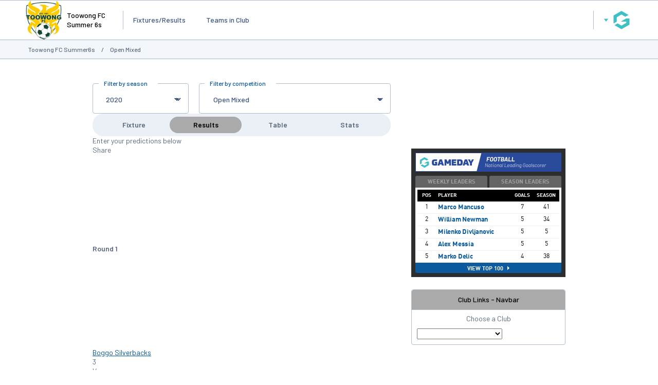

--- FILE ---
content_type: text/html; charset=UTF-8
request_url: https://websites.mygameday.app/comp_info.cgi?c=0-11799-0-575368-0&a=PREDICT&round=-1
body_size: 49449
content:
<!DOCTYPE html>
<html lang="en">
    <head>

        <script>
            if ((Math.floor(Math.random() * 10) + 1) == 1){
                var _prum = [['id', '533de351abe53d8c3a7b23c6'],
                ['mark', 'firstbyte', (new Date()).getTime()]];
                (function() {
                    var s = document.getElementsByTagName('script')[0]
                    , p = document.createElement('script');
                    p.async = 'async';
                    p.src = '//rum-static.pingdom.net/prum.min.js';
                    s.parentNode.insertBefore(p, s);
                })();
            }
        </script>
    
        <title>Ladder Predictor - Open Mixed - Toowong FC Summer6s - GameDay</title>
        <link rel="stylesheet" type="text/css" href="css/websites.min.css?20250716" media="screen">

        <style type="text/css">
            :root {
                --page-bg-color: #;
                --nav-bg-color: #aaaaaa;
                --nav-bg-color-hover: #aaaaaaDD;
                --nav-text-color: #000000;
                --link-text-color: #00529c;
                --page-title-color: #00529c;
                --heading-1-color: #000000;
            }
        </style>
        <script>
			// var PageBGCol = "";
            // var TopNavBGCol = "aaaaaa";
            // var TopNavTextCol = "000000";
            // var BodyLinkCol = "00529c";
            // var PageTitleCol = "00529c";
            // var Heading1Col = "000000";
		</script>
	

        <meta charset="UTF-8">
        <meta http-equiv="X-UA-Compatible" content="IE=edge">
        <meta name="viewport" content="width=device-width, initial-scale=1.0">
        <meta name="keywords" content="Open,Toowong,GameDay,Summer6s,Ladder,Predictor,Mixed,AG=JNRSNR,PC=4066,SB=AUCHENFLOWER,TOOWONG_DC,TOOWONG_BC,TOOWONG,MOUNT_COOT-THA,LGA=Brisbane,MCC=Metro,, ">
        <meta name="description" content="Ladder Predictor - Open Mixed - Toowong FC Summer6s - GameDay, fixtures, results, ladders, statistics, news and events for the Toowong FC Summer 6s, on GameDay, the Home of Grassroots Sport">
        <meta property="og:title" content="Ladder Predictor - Open Mixed - Toowong FC Summer6s - GameDay ">
		<meta property="og:site_name" content="GameDay">
		<meta property="fb:app_id" content="241352179220929">
		<meta property="fb:admins" content="100001197669606, 769215126, 617627525, 502469499">
		<meta property="og:image" content="//www-static.spulsecdn.net/pics/00/36/54/44/36544468_1_S.jpg">
	<meta property="og:url" content="https://websites.mygameday.app/comp_info.cgi?c=0-11799-0-575368-0&a=PREDICT&round=-1">
<meta property="og:description" content="Ladder Predictor - Open Mixed - Toowong FC Summer6s.
Powered by GameDay">

        <script type="text/javascript" id="fspjq" src="//cdnjs.cloudflare.com/ajax/libs/jquery/2.2.4/jquery.min.js"></script>
        <script type="text/javascript" src="//www-static2.spulsecdn.net/js/spjs.min.js?1718322704"></script>
        <script type="text/javascript" src="//www-static3.spulsecdn.net/js/jquery.colorbox-min.js"></script>
        <script type="text/javascript" src="//www-static4.spulsecdn.net/js/jquery.innerfade.js"></script>
        <script type="text/javascript" src="//www-static1.spulsecdn.net/js/greedynav.min.js?1683073190"></script>
        <script type="text/javascript" src="//www-static3.spulsecdn.net/js/thickbox.js"></script>
        
    
<link rel="shortcut icon" href="https://d1f1uv2yjzdc4k.cloudfront.net/brand/images/favicons/favicon.ico?v=A0Rv35M7y5">


  <!-- Begin PowerAds tag -->
    <script async src="https://powerad.ai/script.js"></script>
  <!-- End PowerAds tag -->
 <!-- *************************  Load Hosted Prebid  ********************************* -->
      <script async src="//ads.rubiconproject.com/prebid/17664_GameDay_Prebid.js"></script>
     <!-- *************************  Setting up the Google ads script  ********************************* -->
   
    <script>
        // load gpt
        var gads = document.createElement('script');
        gads.async = true;
        gads.type = 'text/javascript';
        var useSSL = 'https:' === document.location.protocol;
        gads.src = (useSSL ? 'https:' : 'http:') + '//www.googletagservices.com/tag/js/gpt.js';
        var node = document.getElementsByTagName('script')[0];
        node.parentNode.insertBefore(gads, node);
    </script>

    <!-- *************************  Initialize Prebid (PBJS)  ********************************* -->

    <!-- *******************  Initialize GPT Slots and request bids  ************************** -->

 <script>
    let interstitialSlot;
    var pbjs = pbjs || {};
        pbjs.que = pbjs.que || [];
            // setup gpt
            var googletag = googletag || {};
            googletag.cmd = googletag.cmd || [];
        var headerBiddingSlots = [];
        var nonHeaderBiddingSlots = [];
    var gptadslots = [];

googletag.cmd.push(function() {
var mapping1 = googletag.sizeMapping()
                    .addSize([1000, 200], [[728, 90]])
                    .addSize([768, 200], [[728, 90]])
                    .addSize([480, 200], [[320, 50]])
                    .addSize([360, 400], [[320, 50]])
                    .addSize([320, 400], [[320, 50]])
                    .build();
        headerBiddingSlots.push(googletag.defineSlot('/256416529/gamedayp.masthead.website', [[728, 90], [320, 50]], 'div-gpt-ad-1671667474201-0').defineSizeMapping(mapping1).addService(googletag.pubads()));
        headerBiddingSlots.push(googletag.defineSlot('/256416529/gamedayp.top.website', [[300, 250]], 'div-gpt-ad-1670300874848-0').addService(googletag.pubads()));
 interstitialSlot = googletag.defineOutOfPageSlot(
          "/256416529/gameday.web.interstitial",
          googletag.enums.OutOfPageFormat.INTERSTITIAL,
        );
 if (interstitialSlot) {
          console.log("interstitialSlot2", interstitialSlot);
          // Enable optional interstitial triggers and register the slot.
          interstitialSlot.addService(googletag.pubads()).setConfig({
            interstitial: {
              triggers: {
                navBar: true,
                unhideWindow: true,
              },
            },
          });
  }
  var REFRESH_INTERVAL = 30 * 1000 // 30 seconds
        googletag.pubads().addEventListener('impressionViewable', function(event) {
            var slot = event.slot;
            setTimeout(function() {
                googletag.pubads().refresh([slot]);
            }, REFRESH_INTERVAL);
        });

    googletag.pubads().setTargeting("assoc_id","11799").setTargeting("state","qld").setTargeting("page_type","comp_predict").setTargeting("mcc","metro").setTargeting("competition_age","junior_senior").setTargeting("assoc_name","toowong_fc_summer6s").setTargeting("entity_type","1").setTargeting("postcode","4066").setTargeting("country","australia").setTargeting("lga","brisbane").setTargeting(" ","1").setTargeting("env","live").setTargeting("device","display-spanz").setTargeting("site_type","standard").setTargeting("sport","football");
googletag.pubads().disableInitialLoad();
googletag.pubads().enableSingleRequest();
    googletag.pubads().collapseEmptyDivs();
    googletag.enableServices();

    
   // Request the bids
         pbjs.que.push(function() {
         pbjs.rp.requestBids({
        callback: sendAdServerRequest,
        gptSlotObjects: headerBiddingSlots,
        data: {
          inventory: { lga: ""},
          inventory: { ages: ""},
          inventory: { comp_gender: ""},
          inventory: { pc: ""},
          inventory: { club: ""},
                inventory: { mcc: ""}
              }
           });
        });
      // this timeout is a failsafe
    // the ad ops team can set lower thresholds that will be respected by Prebid
    // but the web-dev team can define the worst case here
    setTimeout(function() {
            sendAdServerRequest(headerBiddingSlots);
        }, 3000);
    });
</script>

<script>
        // the callback function
    // will be called twice:
    //    once by Prebid when the auction's done
    //    once by the failsafe timeout
    // so a boolean is used to make sure ads are refreshed only once
        var sendAdServerRequest = function(headerBiddingSlots) {
            googletag.cmd.push(function(headerBiddingSlots) {
                // don't run again if already ran
                if (pbjs.adserverRequestSent) {
                    return;
                }
                pbjs.adserverRequestSent = true;
                googletag.pubads().refresh(headerBiddingSlots);
            });
        };

    </script>

<!-- Google Tag Manager -->
<script>(function(w,d,s,l,i){w[l]=w[l]||[];w[l].push({'gtm.start':
new Date().getTime(),event:'gtm.js'});var f=d.getElementsByTagName(s)[0],
j=d.createElement(s),dl=l!='dataLayer'?'&l='+l:'';j.async=true;j.src=
'https://www.googletagmanager.com/gtm.js?id='+i+dl;f.parentNode.insertBefore(j,f);
})(window,document,'script','dataLayer','GTM-TP7SRLT');</script>
<!-- End Google Tag Manager -->
</script>
<!-- Adform Tracking Code BEGIN -->
<script type="text/javascript">
    window._adftrack = Array.isArray(window._adftrack) ? window._adftrack : (window._adftrack ? [window._adftrack] : []);
    window._adftrack.push({
        HttpHost: 'asia.adform.net',
        pm: 3386735,
        divider: encodeURIComponent('|'),
        pagename: encodeURIComponent('MasterTag'),
        order : {
            sv6: 'football',
            sv5: 'junior_senior',
        }
    });
    (function () { var s = document.createElement('script'); s.type = 'text/javascript'; s.async = true; s.src = 'https://s2.adform.net/banners/scripts/st/trackpoint-async.js'; var x = document.getElementsByTagName('script')[0]; x.parentNode.insertBefore(s, x); })();
</script>


<!--Newrelic monitoring-->
<script type="text/javascript">
window.NREUM||(NREUM={}),__nr_require=function(t,n,e){function r(e){if(!n[e]){var o=n[e]={exports:{}};t[e][0].call(o.exports,function(n){var o=t[e][1][n];return r(o||n)},o,o.exports)}return n[e].exports}if("function"==typeof __nr_require)return __nr_require;for(var o=0;o<e.length;o++)r(e[o]);return r}({1:[function(t,n,e){function r(t){try{s.console&&console.log(t)}catch(n){}}var o,i=t("ee"),a=t(15),s={};try{o=localStorage.getItem("__nr_flags").split(","),console&&"function"==typeof console.log&&(s.console=!0,o.indexOf("dev")!==-1&&(s.dev=!0),o.indexOf("nr_dev")!==-1&&(s.nrDev=!0))}catch(c){}s.nrDev&&i.on("internal-error",function(t){r(t.stack)}),s.dev&&i.on("fn-err",function(t,n,e){r(e.stack)}),s.dev&&(r("NR AGENT IN DEVELOPMENT MODE"),r("flags: "+a(s,function(t,n){return t}).join(", ")))},{}],2:[function(t,n,e){function r(t,n,e,r,s){try{p?p-=1:o(s||new UncaughtException(t,n,e),!0)}catch(f){try{i("ierr",[f,c.now(),!0])}catch(d){}}return"function"==typeof u&&u.apply(this,a(arguments))}function UncaughtException(t,n,e){this.message=t||"Uncaught error with no additional information",this.sourceURL=n,this.line=e}function o(t,n){var e=n?null:c.now();i("err",[t,e])}var i=t("handle"),a=t(16),s=t("ee"),c=t("loader"),f=t("gos"),u=window.onerror,d=!1,l="nr@seenError",p=0;c.features.err=!0,t(1),window.onerror=r;try{throw new Error}catch(h){"stack"in h&&(t(8),t(7),"addEventListener"in window&&t(5),c.xhrWrappable&&t(9),d=!0)}s.on("fn-start",function(t,n,e){d&&(p+=1)}),s.on("fn-err",function(t,n,e){d&&!e[l]&&(f(e,l,function(){return!0}),this.thrown=!0,o(e))}),s.on("fn-end",function(){d&&!this.thrown&&p>0&&(p-=1)}),s.on("internal-error",function(t){i("ierr",[t,c.now(),!0])})},{}],3:[function(t,n,e){t("loader").features.ins=!0},{}],4:[function(t,n,e){function r(t){}if(window.performance&&window.performance.timing&&window.performance.getEntriesByType){var o=t("ee"),i=t("handle"),a=t(8),s=t(7),c="learResourceTimings",f="addEventListener",u="resourcetimingbufferfull",d="bstResource",l="resource",p="-start",h="-end",m="fn"+p,w="fn"+h,v="bstTimer",y="pushState",g=t("loader");g.features.stn=!0,t(6);var b=NREUM.o.EV;o.on(m,function(t,n){var e=t[0];e instanceof b&&(this.bstStart=g.now())}),o.on(w,function(t,n){var e=t[0];e instanceof b&&i("bst",[e,n,this.bstStart,g.now()])}),a.on(m,function(t,n,e){this.bstStart=g.now(),this.bstType=e}),a.on(w,function(t,n){i(v,[n,this.bstStart,g.now(),this.bstType])}),s.on(m,function(){this.bstStart=g.now()}),s.on(w,function(t,n){i(v,[n,this.bstStart,g.now(),"requestAnimationFrame"])}),o.on(y+p,function(t){this.time=g.now(),this.startPath=location.pathname+location.hash}),o.on(y+h,function(t){i("bstHist",[location.pathname+location.hash,this.startPath,this.time])}),f in window.performance&&(window.performance["c"+c]?window.performance[f](u,function(t){i(d,[window.performance.getEntriesByType(l)]),window.performance["c"+c]()},!1):window.performance[f]("webkit"+u,function(t){i(d,[window.performance.getEntriesByType(l)]),window.performance["webkitC"+c]()},!1)),document[f]("scroll",r,{passive:!0}),document[f]("keypress",r,!1),document[f]("click",r,!1)}},{}],5:[function(t,n,e){function r(t){for(var n=t;n&&!n.hasOwnProperty(u);)n=Object.getPrototypeOf(n);n&&o(n)}function o(t){s.inPlace(t,[u,d],"-",i)}function i(t,n){return t[1]}var a=t("ee").get("events"),s=t(18)(a,!0),c=t("gos"),f=XMLHttpRequest,u="addEventListener",d="removeEventListener";n.exports=a,"getPrototypeOf"in Object?(r(document),r(window),r(f.prototype)):f.prototype.hasOwnProperty(u)&&(o(window),o(f.prototype)),a.on(u+"-start",function(t,n){var e=t[1],r=c(e,"nr@wrapped",function(){function t(){if("function"==typeof e.handleEvent)return e.handleEvent.apply(e,arguments)}var n={object:t,"function":e}[typeof e];return n?s(n,"fn-",null,n.name||"anonymous"):e});this.wrapped=t[1]=r}),a.on(d+"-start",function(t){t[1]=this.wrapped||t[1]})},{}],6:[function(t,n,e){var r=t("ee").get("history"),o=t(18)(r);n.exports=r,o.inPlace(window.history,["pushState","replaceState"],"-")},{}],7:[function(t,n,e){var r=t("ee").get("raf"),o=t(18)(r),i="equestAnimationFrame";n.exports=r,o.inPlace(window,["r"+i,"mozR"+i,"webkitR"+i,"msR"+i],"raf-"),r.on("raf-start",function(t){t[0]=o(t[0],"fn-")})},{}],8:[function(t,n,e){function r(t,n,e){t[0]=a(t[0],"fn-",null,e)}function o(t,n,e){this.method=e,this.timerDuration=isNaN(t[1])?0:+t[1],t[0]=a(t[0],"fn-",this,e)}var i=t("ee").get("timer"),a=t(18)(i),s="setTimeout",c="setInterval",f="clearTimeout",u="-start",d="-";n.exports=i,a.inPlace(window,[s,"setImmediate"],s+d),a.inPlace(window,[c],c+d),a.inPlace(window,[f,"clearImmediate"],f+d),i.on(c+u,r),i.on(s+u,o)},{}],9:[function(t,n,e){function r(t,n){d.inPlace(n,["onreadystatechange"],"fn-",s)}function o(){var t=this,n=u.context(t);t.readyState>3&&!n.resolved&&(n.resolved=!0,u.emit("xhr-resolved",[],t)),d.inPlace(t,y,"fn-",s)}function i(t){g.push(t),h&&(x?x.then(a):w?w(a):(E=-E,O.data=E))}function a(){for(var t=0;t<g.length;t++)r([],g[t]);g.length&&(g=[])}function s(t,n){return n}function c(t,n){for(var e in t)n[e]=t[e];return n}t(5);var f=t("ee"),u=f.get("xhr"),d=t(18)(u),l=NREUM.o,p=l.XHR,h=l.MO,m=l.PR,w=l.SI,v="readystatechange",y=["onload","onerror","onabort","onloadstart","onloadend","onprogress","ontimeout"],g=[];n.exports=u;var b=window.XMLHttpRequest=function(t){var n=new p(t);try{u.emit("new-xhr",[n],n),n.addEventListener(v,o,!1)}catch(e){try{u.emit("internal-error",[e])}catch(r){}}return n};if(c(p,b),b.prototype=p.prototype,d.inPlace(b.prototype,["open","send"],"-xhr-",s),u.on("send-xhr-start",function(t,n){r(t,n),i(n)}),u.on("open-xhr-start",r),h){var x=m&&m.resolve();if(!w&&!m){var E=1,O=document.createTextNode(E);new h(a).observe(O,{characterData:!0})}}else f.on("fn-end",function(t){t[0]&&t[0].type===v||a()})},{}],10:[function(t,n,e){function r(t){var n=this.params,e=this.metrics;if(!this.ended){this.ended=!0;for(var r=0;r<d;r++)t.removeEventListener(u[r],this.listener,!1);if(!n.aborted){if(e.duration=a.now()-this.startTime,4===t.readyState){n.status=t.status;var i=o(t,this.lastSize);if(i&&(e.rxSize=i),this.sameOrigin){var c=t.getResponseHeader("X-NewRelic-App-Data");c&&(n.cat=c.split(", ").pop())}}else n.status=0;e.cbTime=this.cbTime,f.emit("xhr-done",[t],t),s("xhr",[n,e,this.startTime])}}}function o(t,n){var e=t.responseType;if("json"===e&&null!==n)return n;var r="arraybuffer"===e||"blob"===e||"json"===e?t.response:t.responseText;return h(r)}function i(t,n){var e=c(n),r=t.params;r.host=e.hostname+":"+e.port,r.pathname=e.pathname,t.sameOrigin=e.sameOrigin}var a=t("loader");if(a.xhrWrappable){var s=t("handle"),c=t(11),f=t("ee"),u=["load","error","abort","timeout"],d=u.length,l=t("id"),p=t(14),h=t(13),m=window.XMLHttpRequest;a.features.xhr=!0,t(9),f.on("new-xhr",function(t){var n=this;n.totalCbs=0,n.called=0,n.cbTime=0,n.end=r,n.ended=!1,n.xhrGuids={},n.lastSize=null,p&&(p>34||p<10)||window.opera||t.addEventListener("progress",function(t){n.lastSize=t.loaded},!1)}),f.on("open-xhr-start",function(t){this.params={method:t[0]},i(this,t[1]),this.metrics={}}),f.on("open-xhr-end",function(t,n){"loader_config"in NREUM&&"xpid"in NREUM.loader_config&&this.sameOrigin&&n.setRequestHeader("X-NewRelic-ID",NREUM.loader_config.xpid)}),f.on("send-xhr-start",function(t,n){var e=this.metrics,r=t[0],o=this;if(e&&r){var i=h(r);i&&(e.txSize=i)}this.startTime=a.now(),this.listener=function(t){try{"abort"===t.type&&(o.params.aborted=!0),("load"!==t.type||o.called===o.totalCbs&&(o.onloadCalled||"function"!=typeof n.onload))&&o.end(n)}catch(e){try{f.emit("internal-error",[e])}catch(r){}}};for(var s=0;s<d;s++)n.addEventListener(u[s],this.listener,!1)}),f.on("xhr-cb-time",function(t,n,e){this.cbTime+=t,n?this.onloadCalled=!0:this.called+=1,this.called!==this.totalCbs||!this.onloadCalled&&"function"==typeof e.onload||this.end(e)}),f.on("xhr-load-added",function(t,n){var e=""+l(t)+!!n;this.xhrGuids&&!this.xhrGuids[e]&&(this.xhrGuids[e]=!0,this.totalCbs+=1)}),f.on("xhr-load-removed",function(t,n){var e=""+l(t)+!!n;this.xhrGuids&&this.xhrGuids[e]&&(delete this.xhrGuids[e],this.totalCbs-=1)}),f.on("addEventListener-end",function(t,n){n instanceof m&&"load"===t[0]&&f.emit("xhr-load-added",[t[1],t[2]],n)}),f.on("removeEventListener-end",function(t,n){n instanceof m&&"load"===t[0]&&f.emit("xhr-load-removed",[t[1],t[2]],n)}),f.on("fn-start",function(t,n,e){n instanceof m&&("onload"===e&&(this.onload=!0),("load"===(t[0]&&t[0].type)||this.onload)&&(this.xhrCbStart=a.now()))}),f.on("fn-end",function(t,n){this.xhrCbStart&&f.emit("xhr-cb-time",[a.now()-this.xhrCbStart,this.onload,n],n)})}},{}],11:[function(t,n,e){n.exports=function(t){var n=document.createElement("a"),e=window.location,r={};n.href=t,r.port=n.port;var o=n.href.split("://");!r.port&&o[1]&&(r.port=o[1].split("/")[0].split("@").pop().split(":")[1]),r.port&&"0"!==r.port||(r.port="https"===o[0]?"443":"80"),r.hostname=n.hostname||e.hostname,r.pathname=n.pathname,r.protocol=o[0],"/"!==r.pathname.charAt(0)&&(r.pathname="/"+r.pathname);var i=!n.protocol||":"===n.protocol||n.protocol===e.protocol,a=n.hostname===document.domain&&n.port===e.port;return r.sameOrigin=i&&(!n.hostname||a),r}},{}],12:[function(t,n,e){function r(){}function o(t,n,e){return function(){return i(t,[f.now()].concat(s(arguments)),n?null:this,e),n?void 0:this}}var i=t("handle"),a=t(15),s=t(16),c=t("ee").get("tracer"),f=t("loader"),u=NREUM;"undefined"==typeof window.newrelic&&(newrelic=u);var d=["setPageViewName","setCustomAttribute","setErrorHandler","finished","addToTrace","inlineHit","addRelease"],l="api-",p=l+"ixn-";a(d,function(t,n){u[n]=o(l+n,!0,"api")}),u.addPageAction=o(l+"addPageAction",!0),u.setCurrentRouteName=o(l+"routeName",!0),n.exports=newrelic,u.interaction=function(){return(new r).get()};var h=r.prototype={createTracer:function(t,n){var e={},r=this,o="function"==typeof n;return i(p+"tracer",[f.now(),t,e],r),function(){if(c.emit((o?"":"no-")+"fn-start",[f.now(),r,o],e),o)try{return n.apply(this,arguments)}catch(t){throw c.emit("fn-err",[arguments,this,t],e),t}finally{c.emit("fn-end",[f.now()],e)}}}};a("setName,setAttribute,save,ignore,onEnd,getContext,end,get".split(","),function(t,n){h[n]=o(p+n)}),newrelic.noticeError=function(t){"string"==typeof t&&(t=new Error(t)),i("err",[t,f.now()])}},{}],13:[function(t,n,e){n.exports=function(t){if("string"==typeof t&&t.length)return t.length;if("object"==typeof t){if("undefined"!=typeof ArrayBuffer&&t instanceof ArrayBuffer&&t.byteLength)return t.byteLength;if("undefined"!=typeof Blob&&t instanceof Blob&&t.size)return t.size;if(!("undefined"!=typeof FormData&&t instanceof FormData))try{return JSON.stringify(t).length}catch(n){return}}}},{}],14:[function(t,n,e){var r=0,o=navigator.userAgent.match(/Firefox[\/\s](\d+\.\d+)/);o&&(r=+o[1]),n.exports=r},{}],15:[function(t,n,e){function r(t,n){var e=[],r="",i=0;for(r in t)o.call(t,r)&&(e[i]=n(r,t[r]),i+=1);return e}var o=Object.prototype.hasOwnProperty;n.exports=r},{}],16:[function(t,n,e){function r(t,n,e){n||(n=0),"undefined"==typeof e&&(e=t?t.length:0);for(var r=-1,o=e-n||0,i=Array(o<0?0:o);++r<o;)i[r]=t[n+r];return i}n.exports=r},{}],17:[function(t,n,e){n.exports={exists:"undefined"!=typeof window.performance&&window.performance.timing&&"undefined"!=typeof window.performance.timing.navigationStart}},{}],18:[function(t,n,e){function r(t){return!(t&&t instanceof Function&&t.apply&&!t[a])}var o=t("ee"),i=t(16),a="nr@original",s=Object.prototype.hasOwnProperty,c=!1;n.exports=function(t,n){function e(t,n,e,o){function nrWrapper(){var r,a,s,c;try{a=this,r=i(arguments),s="function"==typeof e?e(r,a):e||{}}catch(f){l([f,"",[r,a,o],s])}u(n+"start",[r,a,o],s);try{return c=t.apply(a,r)}catch(d){throw u(n+"err",[r,a,d],s),d}finally{u(n+"end",[r,a,c],s)}}return r(t)?t:(n||(n=""),nrWrapper[a]=t,d(t,nrWrapper),nrWrapper)}function f(t,n,o,i){o||(o="");var a,s,c,f="-"===o.charAt(0);for(c=0;c<n.length;c++)s=n[c],a=t[s],r(a)||(t[s]=e(a,f?s+o:o,i,s))}function u(e,r,o){if(!c||n){var i=c;c=!0;try{t.emit(e,r,o,n)}catch(a){l([a,e,r,o])}c=i}}function d(t,n){if(Object.defineProperty&&Object.keys)try{var e=Object.keys(t);return e.forEach(function(e){Object.defineProperty(n,e,{get:function(){return t[e]},set:function(n){return t[e]=n,n}})}),n}catch(r){l([r])}for(var o in t)s.call(t,o)&&(n[o]=t[o]);return n}function l(n){try{t.emit("internal-error",n)}catch(e){}}return t||(t=o),e.inPlace=f,e.flag=a,e}},{}],ee:[function(t,n,e){function r(){}function o(t){function n(t){return t&&t instanceof r?t:t?c(t,s,i):i()}function e(e,r,o,i){if(!l.aborted||i){t&&t(e,r,o);for(var a=n(o),s=h(e),c=s.length,f=0;f<c;f++)s[f].apply(a,r);var d=u[y[e]];return d&&d.push([g,e,r,a]),a}}function p(t,n){v[t]=h(t).concat(n)}function h(t){return v[t]||[]}function m(t){return d[t]=d[t]||o(e)}function w(t,n){f(t,function(t,e){n=n||"feature",y[e]=n,n in u||(u[n]=[])})}var v={},y={},g={on:p,emit:e,get:m,listeners:h,context:n,buffer:w,abort:a,aborted:!1};return g}function i(){return new r}function a(){(u.api||u.feature)&&(l.aborted=!0,u=l.backlog={})}var s="nr@context",c=t("gos"),f=t(15),u={},d={},l=n.exports=o();l.backlog=u},{}],gos:[function(t,n,e){function r(t,n,e){if(o.call(t,n))return t[n];var r=e();if(Object.defineProperty&&Object.keys)try{return Object.defineProperty(t,n,{value:r,writable:!0,enumerable:!1}),r}catch(i){}return t[n]=r,r}var o=Object.prototype.hasOwnProperty;n.exports=r},{}],handle:[function(t,n,e){function r(t,n,e,r){o.buffer([t],r),o.emit(t,n,e)}var o=t("ee").get("handle");n.exports=r,r.ee=o},{}],id:[function(t,n,e){function r(t){var n=typeof t;return!t||"object"!==n&&"function"!==n?-1:t===window?0:a(t,i,function(){return o++})}var o=1,i="nr@id",a=t("gos");n.exports=r},{}],loader:[function(t,n,e){function r(){if(!x++){var t=b.info=NREUM.info,n=l.getElementsByTagName("script")[0];if(setTimeout(u.abort,3e4),!(t&&t.licenseKey&&t.applicationID&&n))return u.abort();f(y,function(n,e){t[n]||(t[n]=e)}),c("mark",["onload",a()+b.offset],null,"api");var e=l.createElement("script");e.src="https://"+t.agent,n.parentNode.insertBefore(e,n)}}function o(){"complete"===l.readyState&&i()}function i(){c("mark",["domContent",a()+b.offset],null,"api")}function a(){return E.exists&&performance.now?Math.round(performance.now()):(s=Math.max((new Date).getTime(),s))-b.offset}var s=(new Date).getTime(),c=t("handle"),f=t(15),u=t("ee"),d=window,l=d.document,p="addEventListener",h="attachEvent",m=d.XMLHttpRequest,w=m&&m.prototype;NREUM.o={ST:setTimeout,SI:d.setImmediate,CT:clearTimeout,XHR:m,REQ:d.Request,EV:d.Event,PR:d.Promise,MO:d.MutationObserver};var v=""+location,y={beacon:"bam.nr-data.net",errorBeacon:"bam.nr-data.net",agent:"js-agent.newrelic.com/nr-1071.min.js"},g=m&&w&&w[p]&&!/CriOS/.test(navigator.userAgent),b=n.exports={offset:s,now:a,origin:v,features:{},xhrWrappable:g};t(12),l[p]?(l[p]("DOMContentLoaded",i,!1),d[p]("load",r,!1)):(l[h]("onreadystatechange",o),d[h]("onload",r)),c("mark",["firstbyte",s],null,"api");var x=0,E=t(17)},{}]},{},["loader",2,10,4,3]);
;NREUM.info={beacon:"bam.nr-data.net",errorBeacon:"bam.nr-data.net",licenseKey:"2e1dd6bc62",applicationID:"91759834",sa:1}
</script>

</head>
<body class="desktop-site spanz-wrap l2014 spid-13 standard  viewmob16" onload="">
<div class="weather" postcode="" venue="" club="" assoc="11799" style="display:none;" /></div>
<!-- Do Not Remove - Turn Tracking Beacon Code - Do Not Remove --> <!-- Advertiser Name : Perth Glory --> <!-- Beacon Name : Gameday - Grassroots Football --> <!-- If Beacon is placed on a Transaction or Lead Generation based page, please populate the turn_client_track_id with your order/confirmation ID --> <script type="text/javascript"> turn_client_track_id = ""; </script> <script type="text/javascript" src="https://r.turn.com/server/beacon_call.js?b2=mR18OiPV7sd71wakloa7QB7IM7EiVYzwu4kmLFH0qsJj46qbyyhkNWpBR9m_uo9l63I5erXfXYCP1_waBfAk-Q"> </script> <noscript> <img border="0" src="https://r.turn.com/r/beacon?b2=mR18OiPV7sd71wakloa7QB7IM7EiVYzwu4kmLFH0qsJj46qbyyhkNWpBR9m_uo9l63I5erXfXYCP1_waBfAk-Q&cid="> </noscript> <!-- End Turn Tracking Beacon Code Do Not Remove -->
<img border="0" src="https://r.turn.com/r/beacon?b2=mR18OiPV7sd71wakloa7QB7IM7EiVYzwu4kmLFH0qsJj46qbyyhkNWpBR9m_uo9l63I5erXfXYCP1_waBfAk-Q&cid="> <img src="https://pixel.roymorgan.com/stats_v2/Tress.php?u=5wzjyqx8jw&ca=20004084&a=km8zwfld" height="0" width="0" style="display: none;"> <img src="https://pixel.roymorgan.com/stats_v2/Tress.php?u=5wzjyqx8jw&ca=20004267&a=kj6talns" height="0" width="0" style="display: none;">
<!-- Google Tag Manager (noscript) -->
<noscript><iframe src="https://www.googletagmanager.com/ns.html?id=GTM-TP7SRLT"
height="0" width="0" style="display:none;visibility:hidden"></iframe></noscript>

        
<div class="site-grid">
    <div class="site-grid-header">
        <div class="site-header">
            <header>
                <div class="site-logo"><a href="https://websites.mygameday.app/assoc_page.cgi?client=0-11799-193460-642565-0"><img src="//www-static.spulsecdn.net/pics/00/36/54/44/36544468_1_S.jpg" alt="Logo" /></a></div>
<div class="site-name">Toowong FC Summer 6s</div>

<style type="text/css">
    .site-logo img {
        max-height: 100px;
        padding-block: 10px;
    }
</style>
                <nav class="main-nav">
		<ul  class="visible-items" > <li><a href="assoc_page.cgi?c=0-11799-0-575368-0&amp;a=COMPS" class="nav-active">Fixtures/Results</a></li>
 <li><a href="assoc_page.cgi?c=0-11799-0-575368-0&amp;a=CLUBS" class="">Teams in Club</a></li>
</ul> 
		<button class="dropdown-button overflow-button" id="menuOverflow" aria-label="Main Menu">
			<svg width="40" height="40" viewBox="0 0 50 50" fill="none" xmlns="http://www.w3.org/2000/svg">
				<rect x="34.4285" y="34" width="21.4286" height="2.57143" rx="1.28571" transform="rotate(-180 34.4285 34)" fill="var(--color-text-secondary)"/>
				<rect x="37" y="26.2857" width="24" height="2.57143" rx="1.28571" transform="rotate(-180 37 26.2857)" fill="var(--color-text-secondary)"/>
				<rect x="34.4285" y="18.5714" width="21.4286" height="2.57143" rx="1.28571" transform="rotate(-180 34.4285 18.5714)" fill="var(--color-text-secondary)"/>
			</svg>
		</button>
		<div class="dropdown-menu" style="display:none;">
			<div class="main-nav-control">
				<button class="button button-plain button-icon" id="closeMainMenu">
					<svg width="32" height="32" viewBox="0 0 32 32" fill="none" xmlns="http://www.w3.org/2000/svg">
						<path fill-rule="evenodd" clip-rule="evenodd" d="M21 12L20 11L16 15L12 11L11 12L15 16L11 20L12 21L16 17L20 21L21 20L17 16L21 12Z" fill="var(--color-text-secondary)"/>
					</svg>
				</button>
			</div>
			<ul class="hidden-items"></ul>
		</div>
	
	</nav>
                <div class="global-nav">
            <button id="passportBtn" class="dropdown-button" aria-label="GameDay Menu">
    <svg width="10" height="6" viewBox="0 0 10 6" fill="none" xmlns="http://www.w3.org/2000/svg">
        <path d="M5.00075 6.00075L9.38192 0.38041L0.61959 0.38041L5.00075 6.00075Z" fill="var(--color-brand-primary)"/>
    </svg>
    <svg width="50" height="50" viewBox="0 0 50 50" fill="none" xmlns="http://www.w3.org/2000/svg">
        <path d="M24.9711 42.5C24.7974 42.5 24.6238 42.4808 24.4502 42.4231C24.2766 42.3655 24.1223 42.3078 23.968 42.2309L17.6985 38.6175L11.4291 35.0041C11.4098 35.0041 11.4098 34.9849 11.4098 34.9849V34.9657V34.9465L11.4291 34.9272L14.4384 33.1974L17.4477 31.4676H17.467H17.4863L21.0358 33.5049L24.5853 35.5423C24.6431 35.5807 24.701 35.5999 24.7782 35.6192C24.836 35.6384 24.9132 35.6384 24.9904 35.6384C25.0675 35.6384 25.1254 35.6384 25.2026 35.6192C25.2797 35.5999 25.3376 35.5807 25.3955 35.5423L29.678 33.0821L33.9605 30.6219C34.0762 30.545 34.1727 30.4489 34.2498 30.3336C34.327 30.2183 34.3463 30.0837 34.3463 29.9492V29.1804V28.4116C34.3463 28.3155 34.3077 28.2386 34.2498 28.1809C34.192 28.1233 34.0955 28.0848 34.0184 28.0848H28.9063H23.7943C23.7365 28.0848 23.6979 28.0464 23.6979 28.008C23.6786 27.9695 23.6979 27.9119 23.7558 27.8926L28.7906 25.0096L33.8255 22.1266C33.9026 22.0881 33.9605 22.0497 34.0376 22.0305C34.1148 22.0113 34.192 21.992 34.2691 21.992H37.2206H40.1721C40.2685 21.992 40.3457 22.0305 40.4035 22.0881C40.4614 22.1458 40.5 22.2419 40.5 22.3188V27.5467V32.7746C40.5 33.1398 40.4035 33.4857 40.2299 33.774C40.0563 34.0815 39.8055 34.3314 39.4969 34.5044L32.7645 38.3677L26.032 42.2309C25.8777 42.327 25.7234 42.3847 25.5498 42.4231C25.3762 42.4616 25.164 42.5 24.9711 42.5ZM9.55787 31.7367C9.53858 31.7367 9.53858 31.7367 9.51929 31.7175C9.5 31.7175 9.5 31.6982 9.5 31.679V24.4714V17.2446C9.5 16.8795 9.59645 16.5335 9.77007 16.2452C9.94368 15.9377 10.1945 15.6878 10.5031 15.5148L17.2355 11.6516L23.968 7.76908C24.1223 7.67298 24.2766 7.61532 24.4502 7.57688C24.6238 7.53844 24.7974 7.5 24.9711 7.5C25.1447 7.5 25.3183 7.51922 25.4919 7.57688C25.6655 7.63454 25.8199 7.6922 25.9742 7.76908L32.2629 11.3825L38.5324 14.9959C38.5516 14.9959 38.5517 15.0151 38.5517 15.0151V15.0343V15.0535L38.5324 15.0728L35.6002 16.7641L32.6487 18.4555C32.6294 18.4747 32.5909 18.4747 32.5716 18.494C32.5523 18.494 32.5137 18.5132 32.4751 18.5132C32.4365 18.5132 32.4172 18.5132 32.3787 18.494C32.3594 18.494 32.3208 18.4747 32.3015 18.4555L28.8292 16.4566L25.3569 14.4577C25.299 14.4193 25.2411 14.4001 25.164 14.3808C25.1061 14.3616 25.0289 14.3616 24.9518 14.3616C24.8746 14.3616 24.8167 14.3616 24.7396 14.3808C24.6817 14.4001 24.6045 14.4193 24.5467 14.4577L20.3027 16.9371L16.0202 19.3973C15.9045 19.4742 15.808 19.5703 15.7309 19.6856C15.6537 19.8009 15.6344 19.9355 15.6344 20.07V24.1447V28.2194C15.6344 28.2386 15.6344 28.2386 15.6344 28.2386L15.6151 28.2578L12.6058 29.9876L9.59645 31.7175L9.55787 31.7367Z" fill="var(--color-brand-primary)"/>
    </svg>
</button>

<div id="passportMenu" class="dropdown-menu" style="display:none;">
    <ul class="spp_loggedout">
        <li><a href="http://support.mygameday.app/" target="_parent" class="sup-link">Support</a></li>
        <li><a href="https://passport.mygameday.app//login/?&amp;e=1%3A11799&amp;sp=13&amp;cy=Australia&amp;st=Queensland&amp;tt=&amp;pa=login&amp;en=Toowong%20FC%20Summer6s&amp;url=http%3A%2F%2Fwebsites.mygameday.app%2Fcomp_info.cgi%3Fc%3D0-11799-0-575368-0%3Ba%3DPREDICT%3Bround%3D-1&amp;apk=UDGNQYh8ehnSTN6kVaX37NTZVEdGZs" target="_parent" class="ppl-link">Passport Login</a></li>
    </ul>
    <ul class="spp_loggedin" style="display:none;">
        <li><a href="https://passport.mygameday.app//account/?" target="_parent" class="ppn-link"><span id="SPPassportName"></span></a></li>
        <li><a href="https://websites.mygameday.app/publisher.cgi?client=0-11799-0-575368-0&amp;ID=11799&amp;typeID=1" target="_parent" class="ppn-link">Website Editor</a></li>
        <li><a href="http://support.mygameday.app/" target="_parent" class="sup-link">Support</a></li>
        <li><a href="https://passport.mygameday.app//logout/?" target="_parent" class="so-link">Sign out</a></li>
    </ul>
</div>

<script>
    jQuery(document).ready(function(){
        jQuery.getJSON("https://passport.mygameday.app//PassportSession/?callback=?", function(data) {
            if(data.name)   {
                jQuery('#SPPassportName').text(data.name);
                jQuery('.spp_loggedout').hide();
                jQuery('.spp_loggedin').show();
            }
        });
    });
</script>


        </div>
            </header>
        </div>
        <div class="history-bar">
<div id="historybar">
    <div class="historybar-content">
        <div class="historybar-left"> <a href="assoc_page.cgi?c=0-11799-0-0-0" class='history'>Toowong FC Summer6s</a> <span class="history slash">&sol;</span> <a href="comp_info.cgi?c=0-11799-0-575368-0" class='history'>Open Mixed</a></div>
    </div>
</div>
    </div>    
    </div>

    <div class="site-content-wrap">
        <div class="site-content">
            <div style="display:none"></div>
            <main class="main">
                 
                
                    <div class="othercomps">
      <div class="othercomplist noprint">
        <form action="comp_info.cgi" method="get" onsubmit="document.location='comp_info.cgi?c='+client.options[client.selectedIndex].value+'&amp;a=PREDICT';return false;" id="compselectform" class="comp-select-form">
          <fieldset class="select-with-label">
            <legend>Filter by season</legend>
            <select name="seasonID" id="id_seasonID" class="noprint input select no-border" aria-label="Filter by season">
                              <option value="6043809" >2025</option>
                              <option value="6040832" >2024</option>
                              <option value="6036542" >2023</option>
                              <option value="5954192" >2022</option>
                              <option value="5954195" >2021</option>
                              <option value="5954194" selected>2020</option>
                              <option value="5954193" >2019</option>
                              <option value="5922965" >2018</option>
                          </select>
          </fieldset>
          <fieldset class="select-with-label">
          <legend>Filter by competition</legend>
            <select name="client" onchange="document.location='comp_info.cgi?c='+client.options[client.selectedIndex].value+'&amp;a=PREDICT';return false;" class="noprint input select no-border" id="compselectbox" aria-label="Filter by competition">
              <option value="0-11799-0-0-0" disabled selected>Select a Competition</option>
                            <option value="0-11799-0-575368-0" SELECTED>&nbsp;Open Mixed</option>
                            <option value="0-11799-0-575370-0" >&nbsp;Open Women</option>
                            <option value="0-11799-0-575369-0" >&nbsp;Over 35s Group A</option>
                            <option value="0-11799-0-575367-0" >&nbsp;Over 35s Group B</option>
                            <option value="0-11799-0-575346-0" >&nbsp;Under 08/09</option>
                            <option value="0-11799-0-575345-0" >&nbsp;Under 10/11</option>
                            <option value="0-11799-0-575344-0" >&nbsp;Under 11/13</option>
                          </select>
          </fieldset>
          <script>
            jQuery(document).ready(function() {
              var selectedcomp = 575368;
              jQuery('#compselectbox').html('<option>Loading ...</option>');
              jQuery.getJSON("aj_complist.cgi", {
                sID: jQuery('#id_seasonID option:selected').val(),
                c: '0-11799-0-xxxcompid-0',
                selectedComp: selectedcomp
              }, function(data) {
                jQuery('#compselectbox').html(data.data || '');
              });
              jQuery('#id_seasonID').change(function() {
                seasonDefault = 0;
                jQuery('#compselectbox').html('<option>Loading ...</option>');
                jQuery.getJSON("aj_complist.cgi", {
                  sID: jQuery('#id_seasonID').val(),
                  c: '0-11799-0-0-0'
                }, function(data) {
                  jQuery('#compselectbox').html(data.data || '');
                });
              });
            });
          </script>

          <input type="hidden" name="submit" value="GO" id="gobutton">
          <input type="hidden" name="a" value="LADDER">
        </form>
      </div>
                    <h4 class="SectionTitle" style="display:none;">Fixtures/Results</h4>
          <h2 class="blockHeading" style="display:none;">Open Mixed</h2>
                    <div class="fixture-tabs-wrap">
    <div class="compoptions comppage noprint">
      <ul class="fixoptions round-tabs"><li><a onclick="_gaq.push(['site._trackEvent', 'results', 'cn_fixture'])" href="comp_info.cgi?c=0-11799-0-575368-0&amp;pool=1&amp;round=-1&amp;a=FIXTURE" class="buttons nonactive cn_fixture">Fixture</a></li><li><a onclick="_gaq.push(['site._trackEvent', 'results', 'cn_results'])" href="comp_info.cgi?c=0-11799-0-575368-0&amp;pool=1&amp;round=-1&amp;a=ROUND" class="buttons active cn_results">Results</a></li><li><a onclick="_gaq.push(['site._trackEvent', 'results', 'cn_ladder'])" href="comp_info.cgi?c=0-11799-0-575368-0&amp;pool=1&amp;a=LADDER" class="buttons nonactive cn_ladder">Table</a></li><li><a onclick="_gaq.push(['site._trackEvent', 'results', 'cn_stats'])" href="comp_info.cgi?c=0-11799-0-575368-0&amp;pool=1&amp;round=-1&amp;a=STATS" class="buttons nonactive cn_stats">Stats</a></li></ul>
    </div>
      </div>
    </div>

<script>
  jQuery(window).click(function() {
    jQuery('#moreMenu').fadeOut(100);
  });

  jQuery('#moreBtn').click(function() {
      event.stopPropagation();
      const sheet = jQuery(this).next('#moreMenu');
      if (sheet.is(':visible')) {
          jQuery('#moreMenu').fadeOut(100);
      } else {
          jQuery('#moreMenu').fadeOut(100);
          jQuery(this).next('#moreMenu').fadeToggle(100);
      }
  });
</script>


            <div id="predict-wrap" data-predurl="comp_info.cgi?a=PREDICT&amp;c=0-11799-0-575368-0&amp;pool=-1&amp;round=-1" data-predtemp="2" data-defscore="2" data-spid="13">
        <div id="predict-head">
                <div id="predict-title">Enter your predictions below</div>
                        <div id="predict-social">
                <p>Share</p>
                <div title="Share on Facebook" id="pred-fb"></div>
                <div title="Share on Twitter" id="pred-tw"></div>
            </div>
                    </div>
        <div id="predict-content">
            <form id="predform" name="predform">
                <div>
                    <input type="hidden" name="winpts" value="3">
                    <input type="hidden" name="losspts" value="0">
                    <input type="hidden" name="drawpts" value="1">
                    <input type="hidden" name="byepts" value="0">
                    <input type="hidden" name="restype" value="1">
                    <div>
                            <div class="tableContainer results-table round-1 restab" >
                                                                                                                                                                                                        <div class="pred-btns mytheme">
                                                                                                                    </div>
                                    <div class="arrow-wrap">
                                        <span class="prevstat-wrap"><span class="prevstat"><svg class="icon icon-arrow icon-arrow-left"><use xlink:href="images/icons.svg#icon-arrow"/></svg></span></span>
                                        <h4>Round 1</h4>
                                        <span class="nextstat-wrap"><span class="nextstat"><svg class="icon icon-arrow icon-arrow-right"><use xlink:href="images/icons.svg#icon-arrow"/></svg></span></span>
                                    </div>
                                <div class=" match-wrap sport-13 fixturerow " id="div_m44610352" data-poolid="1">
<input title="home" type="hidden" name="team[]" value="Boggo Silverbacks" class="myges incr thm"><input title="home" type="hidden" name="teamid[]" value="26785271" class="myges incr">
<input title="home" type="hidden" name="pl[]" value="1" class="myges incr plhm"><input title="home" type="hidden" name="p[]" value="1" class="myges incr phm"><input title="home" type="hidden" name="w[]" value="1" class="myges incr whm"><input title="home" type="hidden" name="l[]" value="0" class="myges incr lhm"><input title="home" type="hidden" name="d[]" value="0" class="myges incr dhm"><input title="home" type="hidden" name="b[]" value="0" class="myges incr bhm"><input title="home" type="hidden" name="f[]" value="3" class="myges incr fhm"><input title="home" type="hidden" name="a[]" value="0" class="myges incr ahm">
<input title="away" type="hidden" name="team[]" value="Foreign bodies" class="myges incr taw"><input title="away" type="hidden" name="teamid[]" value="26785275" class="myges incr">
<input title="away" type="hidden" name="pl[]" value="1" class="myges incr plaw"><input title="away" type="hidden" name="p[]" value="1" class="myges incr paw"><input title="away" type="hidden" name="w[]" value="0" class="myges incr waw"><input title="away" type="hidden" name="l[]" value="1" class="myges incr law"><input title="away" type="hidden" name="d[]" value="0" class="myges incr daw"><input title="away" type="hidden" name="b[]" value="0" class="myges incr baw"><input title="away" type="hidden" name="f[]" value="0" class="myges incr faw"><input title="away" type="hidden" name="a[]" value="3" class="myges incr aaw">
<div class="match-wrap-buffer"></div>
<div class="teams-wrap">
    <div class="home-team">
        <div class="home-team-logo" data-teampicid="//www-static.spulsecdn.net/pics/00/36/54/44/36544469_1_T.jpg">
    <a href="team_info.cgi?id=26785271&c=0-11799-0-575368-0" title="Boggo Silverbacks"></a>
    	</div>
        <div class="home-team-name homeid-26785271"><a  href="team_info.cgi?id=26785271&c=0-11799-0-575368-0">Boggo Silverbacks</a></div>
        <div class="home-team-score homescore homeid-26785271">3</div>
	    </div>
    <div class="vstxtwrap"><div class="vstxt">Vs</div></div>
        <div class="away-team">
	<div class="away-team-score awayscore awayid-26785275">0</div>	<div class="away-team-name awayid-26785275"><a  href="team_info.cgi?id=26785275&c=0-11799-0-575368-0">Foreign bodies</a></div>
	        <div class="away-team-logo" data-teampicid="//www-static.spulsecdn.net/pics/00/36/54/44/36544469_1_T.jpg">
     <a href="team_info.cgi?id=26785275&c=0-11799-0-575368-0" title="Foreign bodies"></a>
    	</div>
        </div>
        </div>
    <div class="match-wrap-buffer"></div></div>
                                                                                                                                                                                                                                                        <div class=" match-wrap sport-13 fixturerow " id="div_m44610353" data-poolid="1">
<input title="home" type="hidden" name="team[]" value="Goalder 2" class="myges incr thm"><input title="home" type="hidden" name="teamid[]" value="26785269" class="myges incr">
<input title="home" type="hidden" name="pl[]" value="1" class="myges incr plhm"><input title="home" type="hidden" name="p[]" value="1" class="myges incr phm"><input title="home" type="hidden" name="w[]" value="1" class="myges incr whm"><input title="home" type="hidden" name="l[]" value="0" class="myges incr lhm"><input title="home" type="hidden" name="d[]" value="0" class="myges incr dhm"><input title="home" type="hidden" name="b[]" value="0" class="myges incr bhm"><input title="home" type="hidden" name="f[]" value="5" class="myges incr fhm"><input title="home" type="hidden" name="a[]" value="1" class="myges incr ahm">
<input title="away" type="hidden" name="team[]" value="Jugheads" class="myges incr taw"><input title="away" type="hidden" name="teamid[]" value="26785274" class="myges incr">
<input title="away" type="hidden" name="pl[]" value="1" class="myges incr plaw"><input title="away" type="hidden" name="p[]" value="1" class="myges incr paw"><input title="away" type="hidden" name="w[]" value="0" class="myges incr waw"><input title="away" type="hidden" name="l[]" value="1" class="myges incr law"><input title="away" type="hidden" name="d[]" value="0" class="myges incr daw"><input title="away" type="hidden" name="b[]" value="0" class="myges incr baw"><input title="away" type="hidden" name="f[]" value="1" class="myges incr faw"><input title="away" type="hidden" name="a[]" value="5" class="myges incr aaw">
<div class="match-wrap-buffer"></div>
<div class="teams-wrap">
    <div class="home-team">
        <div class="home-team-logo" data-teampicid="//www-static.spulsecdn.net/pics/00/36/54/44/36544469_1_T.jpg">
    <a href="team_info.cgi?id=26785269&c=0-11799-0-575368-0" title="Goalder 2"></a>
    	</div>
        <div class="home-team-name homeid-26785269"><a  href="team_info.cgi?id=26785269&c=0-11799-0-575368-0">Goalder 2</a></div>
        <div class="home-team-score homescore homeid-26785269">5</div>
	    </div>
    <div class="vstxtwrap"><div class="vstxt">Vs</div></div>
        <div class="away-team">
	<div class="away-team-score awayscore awayid-26785274">1</div>	<div class="away-team-name awayid-26785274"><a  href="team_info.cgi?id=26785274&c=0-11799-0-575368-0">Jugheads</a></div>
	        <div class="away-team-logo" data-teampicid="//www-static.spulsecdn.net/pics/00/36/54/44/36544469_1_T.jpg">
     <a href="team_info.cgi?id=26785274&c=0-11799-0-575368-0" title="Jugheads"></a>
    	</div>
        </div>
        </div>
    <div class="match-wrap-buffer"></div></div>
                                                                                                                                                                            <div class=" match-wrap sport-13 fixturerow " id="div_m44610354" data-poolid="1">
<input title="home" type="hidden" name="team[]" value="Your Mums Tennis Friends" class="myges incr thm"><input title="home" type="hidden" name="teamid[]" value="26785270" class="myges incr">
<input title="home" type="hidden" name="pl[]" value="1" class="myges incr plhm"><input title="home" type="hidden" name="p[]" value="1" class="myges incr phm"><input title="home" type="hidden" name="w[]" value="1" class="myges incr whm"><input title="home" type="hidden" name="l[]" value="0" class="myges incr lhm"><input title="home" type="hidden" name="d[]" value="0" class="myges incr dhm"><input title="home" type="hidden" name="b[]" value="0" class="myges incr bhm"><input title="home" type="hidden" name="f[]" value="4" class="myges incr fhm"><input title="home" type="hidden" name="a[]" value="0" class="myges incr ahm">
<input title="away" type="hidden" name="team[]" value="Goalder 1" class="myges incr taw"><input title="away" type="hidden" name="teamid[]" value="26785273" class="myges incr">
<input title="away" type="hidden" name="pl[]" value="1" class="myges incr plaw"><input title="away" type="hidden" name="p[]" value="1" class="myges incr paw"><input title="away" type="hidden" name="w[]" value="0" class="myges incr waw"><input title="away" type="hidden" name="l[]" value="1" class="myges incr law"><input title="away" type="hidden" name="d[]" value="0" class="myges incr daw"><input title="away" type="hidden" name="b[]" value="0" class="myges incr baw"><input title="away" type="hidden" name="f[]" value="0" class="myges incr faw"><input title="away" type="hidden" name="a[]" value="4" class="myges incr aaw">
<div class="match-wrap-buffer"></div>
<div class="teams-wrap">
    <div class="home-team">
        <div class="home-team-logo" data-teampicid="//www-static.spulsecdn.net/pics/00/36/54/44/36544469_1_T.jpg">
    <a href="team_info.cgi?id=26785270&c=0-11799-0-575368-0" title="Your Mums Tennis Friends"></a>
    	</div>
        <div class="home-team-name homeid-26785270"><a  href="team_info.cgi?id=26785270&c=0-11799-0-575368-0">Your Mums Tennis Friends</a></div>
        <div class="home-team-score homescore homeid-26785270">4</div>
	    </div>
    <div class="vstxtwrap"><div class="vstxt">Vs</div></div>
        <div class="away-team">
	<div class="away-team-score awayscore awayid-26785273">0</div>	<div class="away-team-name awayid-26785273"><a  href="team_info.cgi?id=26785273&c=0-11799-0-575368-0">Goalder 1</a></div>
	        <div class="away-team-logo" data-teampicid="//www-static.spulsecdn.net/pics/00/36/54/44/36544469_1_T.jpg">
     <a href="team_info.cgi?id=26785273&c=0-11799-0-575368-0" title="Goalder 1"></a>
    	</div>
        </div>
        </div>
    <div class="match-wrap-buffer"></div></div>
                                                                                                                                                                                                                                                        <div class=" match-wrap sport-13 fixturerow " id="div_m44610355" data-poolid="1">
<input title="home" type="hidden" name="team[]" value="Goalder 1" class="myges incr thm"><input title="home" type="hidden" name="teamid[]" value="26785273" class="myges incr">
<input title="home" type="hidden" name="pl[]" value="1" class="myges incr plhm"><input title="home" type="hidden" name="p[]" value="1" class="myges incr phm"><input title="home" type="hidden" name="w[]" value="0" class="myges incr whm"><input title="home" type="hidden" name="l[]" value="0" class="myges incr lhm"><input title="home" type="hidden" name="d[]" value="1" class="myges incr dhm"><input title="home" type="hidden" name="b[]" value="0" class="myges incr bhm"><input title="home" type="hidden" name="f[]" value="0" class="myges incr fhm"><input title="home" type="hidden" name="a[]" value="0" class="myges incr ahm">
<input title="away" type="hidden" name="team[]" value="Goalder 2" class="myges incr taw"><input title="away" type="hidden" name="teamid[]" value="26785269" class="myges incr">
<input title="away" type="hidden" name="pl[]" value="1" class="myges incr plaw"><input title="away" type="hidden" name="p[]" value="1" class="myges incr paw"><input title="away" type="hidden" name="w[]" value="0" class="myges incr waw"><input title="away" type="hidden" name="l[]" value="0" class="myges incr law"><input title="away" type="hidden" name="d[]" value="1" class="myges incr daw"><input title="away" type="hidden" name="b[]" value="0" class="myges incr baw"><input title="away" type="hidden" name="f[]" value="0" class="myges incr faw"><input title="away" type="hidden" name="a[]" value="0" class="myges incr aaw">
<div class="match-wrap-buffer"></div>
<div class="teams-wrap">
    <div class="home-team">
        <div class="home-team-logo" data-teampicid="//www-static.spulsecdn.net/pics/00/36/54/44/36544469_1_T.jpg">
    <a href="team_info.cgi?id=26785273&c=0-11799-0-575368-0" title="Goalder 1"></a>
    	</div>
        <div class="home-team-name homeid-26785273"><a  href="team_info.cgi?id=26785273&c=0-11799-0-575368-0">Goalder 1</a></div>
        <div class="home-team-score homescore homeid-26785273">0</div>
	    </div>
    <div class="vstxtwrap"><div class="vstxt">Vs</div></div>
        <div class="away-team">
	<div class="away-team-score awayscore awayid-26785269">0</div>	<div class="away-team-name awayid-26785269"><a  href="team_info.cgi?id=26785269&c=0-11799-0-575368-0">Goalder 2</a></div>
	        <div class="away-team-logo" data-teampicid="//www-static.spulsecdn.net/pics/00/36/54/44/36544469_1_T.jpg">
     <a href="team_info.cgi?id=26785269&c=0-11799-0-575368-0" title="Goalder 2"></a>
    	</div>
        </div>
        </div>
    <div class="match-wrap-buffer"></div></div>
                                                                                                                                                                            <div class=" match-wrap sport-13 fixturerow " id="div_m44610356" data-poolid="1">
<input title="home" type="hidden" name="team[]" value="Jugheads" class="myges incr thm"><input title="home" type="hidden" name="teamid[]" value="26785274" class="myges incr">
<input title="home" type="hidden" name="pl[]" value="1" class="myges incr plhm"><input title="home" type="hidden" name="p[]" value="1" class="myges incr phm"><input title="home" type="hidden" name="w[]" value="0" class="myges incr whm"><input title="home" type="hidden" name="l[]" value="1" class="myges incr lhm"><input title="home" type="hidden" name="d[]" value="0" class="myges incr dhm"><input title="home" type="hidden" name="b[]" value="0" class="myges incr bhm"><input title="home" type="hidden" name="f[]" value="3" class="myges incr fhm"><input title="home" type="hidden" name="a[]" value="16" class="myges incr ahm">
<input title="away" type="hidden" name="team[]" value="Boggo Silverbacks" class="myges incr taw"><input title="away" type="hidden" name="teamid[]" value="26785271" class="myges incr">
<input title="away" type="hidden" name="pl[]" value="1" class="myges incr plaw"><input title="away" type="hidden" name="p[]" value="1" class="myges incr paw"><input title="away" type="hidden" name="w[]" value="1" class="myges incr waw"><input title="away" type="hidden" name="l[]" value="0" class="myges incr law"><input title="away" type="hidden" name="d[]" value="0" class="myges incr daw"><input title="away" type="hidden" name="b[]" value="0" class="myges incr baw"><input title="away" type="hidden" name="f[]" value="16" class="myges incr faw"><input title="away" type="hidden" name="a[]" value="3" class="myges incr aaw">
<div class="match-wrap-buffer"></div>
<div class="teams-wrap">
    <div class="home-team">
        <div class="home-team-logo" data-teampicid="//www-static.spulsecdn.net/pics/00/36/54/44/36544469_1_T.jpg">
    <a href="team_info.cgi?id=26785274&c=0-11799-0-575368-0" title="Jugheads"></a>
    	</div>
        <div class="home-team-name homeid-26785274"><a  href="team_info.cgi?id=26785274&c=0-11799-0-575368-0">Jugheads</a></div>
        <div class="home-team-score homescore homeid-26785274">3</div>
	    </div>
    <div class="vstxtwrap"><div class="vstxt">Vs</div></div>
        <div class="away-team">
	<div class="away-team-score awayscore awayid-26785271">16</div>	<div class="away-team-name awayid-26785271"><a  href="team_info.cgi?id=26785271&c=0-11799-0-575368-0">Boggo Silverbacks</a></div>
	        <div class="away-team-logo" data-teampicid="//www-static.spulsecdn.net/pics/00/36/54/44/36544469_1_T.jpg">
     <a href="team_info.cgi?id=26785271&c=0-11799-0-575368-0" title="Boggo Silverbacks"></a>
    	</div>
        </div>
        </div>
    <div class="match-wrap-buffer"></div></div>
                                                                                                                                                                                                                                                        <div class=" match-wrap sport-13 fixturerow " id="div_m44610357" data-poolid="1">
<input title="home" type="hidden" name="team[]" value="Foreign bodies" class="myges incr thm"><input title="home" type="hidden" name="teamid[]" value="26785275" class="myges incr">
<input title="home" type="hidden" name="pl[]" value="1" class="myges incr plhm"><input title="home" type="hidden" name="p[]" value="1" class="myges incr phm"><input title="home" type="hidden" name="w[]" value="0" class="myges incr whm"><input title="home" type="hidden" name="l[]" value="1" class="myges incr lhm"><input title="home" type="hidden" name="d[]" value="0" class="myges incr dhm"><input title="home" type="hidden" name="b[]" value="0" class="myges incr bhm"><input title="home" type="hidden" name="f[]" value="2" class="myges incr fhm"><input title="home" type="hidden" name="a[]" value="3" class="myges incr ahm">
<input title="away" type="hidden" name="team[]" value="Your Mums Tennis Friends" class="myges incr taw"><input title="away" type="hidden" name="teamid[]" value="26785270" class="myges incr">
<input title="away" type="hidden" name="pl[]" value="1" class="myges incr plaw"><input title="away" type="hidden" name="p[]" value="1" class="myges incr paw"><input title="away" type="hidden" name="w[]" value="1" class="myges incr waw"><input title="away" type="hidden" name="l[]" value="0" class="myges incr law"><input title="away" type="hidden" name="d[]" value="0" class="myges incr daw"><input title="away" type="hidden" name="b[]" value="0" class="myges incr baw"><input title="away" type="hidden" name="f[]" value="3" class="myges incr faw"><input title="away" type="hidden" name="a[]" value="2" class="myges incr aaw">
<div class="match-wrap-buffer"></div>
<div class="teams-wrap">
    <div class="home-team">
        <div class="home-team-logo" data-teampicid="//www-static.spulsecdn.net/pics/00/36/54/44/36544469_1_T.jpg">
    <a href="team_info.cgi?id=26785275&c=0-11799-0-575368-0" title="Foreign bodies"></a>
    	</div>
        <div class="home-team-name homeid-26785275"><a  href="team_info.cgi?id=26785275&c=0-11799-0-575368-0">Foreign bodies</a></div>
        <div class="home-team-score homescore homeid-26785275">2</div>
	    </div>
    <div class="vstxtwrap"><div class="vstxt">Vs</div></div>
        <div class="away-team">
	<div class="away-team-score awayscore awayid-26785270">3</div>	<div class="away-team-name awayid-26785270"><a  href="team_info.cgi?id=26785270&c=0-11799-0-575368-0">Your Mums Tennis Friends</a></div>
	        <div class="away-team-logo" data-teampicid="//www-static.spulsecdn.net/pics/00/36/54/44/36544469_1_T.jpg">
     <a href="team_info.cgi?id=26785270&c=0-11799-0-575368-0" title="Your Mums Tennis Friends"></a>
    	</div>
        </div>
        </div>
    <div class="match-wrap-buffer"></div></div>
                                                                                                                                                                            <div class=" match-wrap sport-13 fixturerow " id="div_m44610358" data-poolid="1">
<input title="home" type="hidden" name="team[]" value="Boggo Silverbacks" class="myges incr thm"><input title="home" type="hidden" name="teamid[]" value="26785271" class="myges incr">
<input title="home" type="hidden" name="pl[]" value="1" class="myges incr plhm"><input title="home" type="hidden" name="p[]" value="1" class="myges incr phm"><input title="home" type="hidden" name="w[]" value="1" class="myges incr whm"><input title="home" type="hidden" name="l[]" value="0" class="myges incr lhm"><input title="home" type="hidden" name="d[]" value="0" class="myges incr dhm"><input title="home" type="hidden" name="b[]" value="0" class="myges incr bhm"><input title="home" type="hidden" name="f[]" value="7" class="myges incr fhm"><input title="home" type="hidden" name="a[]" value="1" class="myges incr ahm">
<input title="away" type="hidden" name="team[]" value="Goalder 1" class="myges incr taw"><input title="away" type="hidden" name="teamid[]" value="26785273" class="myges incr">
<input title="away" type="hidden" name="pl[]" value="1" class="myges incr plaw"><input title="away" type="hidden" name="p[]" value="1" class="myges incr paw"><input title="away" type="hidden" name="w[]" value="0" class="myges incr waw"><input title="away" type="hidden" name="l[]" value="1" class="myges incr law"><input title="away" type="hidden" name="d[]" value="0" class="myges incr daw"><input title="away" type="hidden" name="b[]" value="0" class="myges incr baw"><input title="away" type="hidden" name="f[]" value="1" class="myges incr faw"><input title="away" type="hidden" name="a[]" value="7" class="myges incr aaw">
<div class="match-wrap-buffer"></div>
<div class="teams-wrap">
    <div class="home-team">
        <div class="home-team-logo" data-teampicid="//www-static.spulsecdn.net/pics/00/36/54/44/36544469_1_T.jpg">
    <a href="team_info.cgi?id=26785271&c=0-11799-0-575368-0" title="Boggo Silverbacks"></a>
    	</div>
        <div class="home-team-name homeid-26785271"><a  href="team_info.cgi?id=26785271&c=0-11799-0-575368-0">Boggo Silverbacks</a></div>
        <div class="home-team-score homescore homeid-26785271">7</div>
	    </div>
    <div class="vstxtwrap"><div class="vstxt">Vs</div></div>
        <div class="away-team">
	<div class="away-team-score awayscore awayid-26785273">1</div>	<div class="away-team-name awayid-26785273"><a  href="team_info.cgi?id=26785273&c=0-11799-0-575368-0">Goalder 1</a></div>
	        <div class="away-team-logo" data-teampicid="//www-static.spulsecdn.net/pics/00/36/54/44/36544469_1_T.jpg">
     <a href="team_info.cgi?id=26785273&c=0-11799-0-575368-0" title="Goalder 1"></a>
    	</div>
        </div>
        </div>
    <div class="match-wrap-buffer"></div></div>
                                                                                                                                                                                                                                                        <div class=" match-wrap sport-13 fixturerow " id="div_m44610359" data-poolid="1">
<input title="home" type="hidden" name="team[]" value="Goalder 2" class="myges incr thm"><input title="home" type="hidden" name="teamid[]" value="26785269" class="myges incr">
<input title="home" type="hidden" name="pl[]" value="1" class="myges incr plhm"><input title="home" type="hidden" name="p[]" value="1" class="myges incr phm"><input title="home" type="hidden" name="w[]" value="0" class="myges incr whm"><input title="home" type="hidden" name="l[]" value="1" class="myges incr lhm"><input title="home" type="hidden" name="d[]" value="0" class="myges incr dhm"><input title="home" type="hidden" name="b[]" value="0" class="myges incr bhm"><input title="home" type="hidden" name="f[]" value="2" class="myges incr fhm"><input title="home" type="hidden" name="a[]" value="6" class="myges incr ahm">
<input title="away" type="hidden" name="team[]" value="Your Mums Tennis Friends" class="myges incr taw"><input title="away" type="hidden" name="teamid[]" value="26785270" class="myges incr">
<input title="away" type="hidden" name="pl[]" value="1" class="myges incr plaw"><input title="away" type="hidden" name="p[]" value="1" class="myges incr paw"><input title="away" type="hidden" name="w[]" value="1" class="myges incr waw"><input title="away" type="hidden" name="l[]" value="0" class="myges incr law"><input title="away" type="hidden" name="d[]" value="0" class="myges incr daw"><input title="away" type="hidden" name="b[]" value="0" class="myges incr baw"><input title="away" type="hidden" name="f[]" value="6" class="myges incr faw"><input title="away" type="hidden" name="a[]" value="2" class="myges incr aaw">
<div class="match-wrap-buffer"></div>
<div class="teams-wrap">
    <div class="home-team">
        <div class="home-team-logo" data-teampicid="//www-static.spulsecdn.net/pics/00/36/54/44/36544469_1_T.jpg">
    <a href="team_info.cgi?id=26785269&c=0-11799-0-575368-0" title="Goalder 2"></a>
    	</div>
        <div class="home-team-name homeid-26785269"><a  href="team_info.cgi?id=26785269&c=0-11799-0-575368-0">Goalder 2</a></div>
        <div class="home-team-score homescore homeid-26785269">2</div>
	    </div>
    <div class="vstxtwrap"><div class="vstxt">Vs</div></div>
        <div class="away-team">
	<div class="away-team-score awayscore awayid-26785270">6</div>	<div class="away-team-name awayid-26785270"><a  href="team_info.cgi?id=26785270&c=0-11799-0-575368-0">Your Mums Tennis Friends</a></div>
	        <div class="away-team-logo" data-teampicid="//www-static.spulsecdn.net/pics/00/36/54/44/36544469_1_T.jpg">
     <a href="team_info.cgi?id=26785270&c=0-11799-0-575368-0" title="Your Mums Tennis Friends"></a>
    	</div>
        </div>
        </div>
    <div class="match-wrap-buffer"></div></div>
                                                                                                                                                                            <div class=" match-wrap sport-13 fixturerow " id="div_m44610360" data-poolid="1">
<input title="home" type="hidden" name="team[]" value="Foreign bodies" class="myges incr thm"><input title="home" type="hidden" name="teamid[]" value="26785275" class="myges incr">
<input title="home" type="hidden" name="pl[]" value="1" class="myges incr plhm"><input title="home" type="hidden" name="p[]" value="1" class="myges incr phm"><input title="home" type="hidden" name="w[]" value="1" class="myges incr whm"><input title="home" type="hidden" name="l[]" value="0" class="myges incr lhm"><input title="home" type="hidden" name="d[]" value="0" class="myges incr dhm"><input title="home" type="hidden" name="b[]" value="0" class="myges incr bhm"><input title="home" type="hidden" name="f[]" value="8" class="myges incr fhm"><input title="home" type="hidden" name="a[]" value="0" class="myges incr ahm">
<input title="away" type="hidden" name="team[]" value="Jugheads" class="myges incr taw"><input title="away" type="hidden" name="teamid[]" value="26785274" class="myges incr">
<input title="away" type="hidden" name="pl[]" value="1" class="myges incr plaw"><input title="away" type="hidden" name="p[]" value="1" class="myges incr paw"><input title="away" type="hidden" name="w[]" value="0" class="myges incr waw"><input title="away" type="hidden" name="l[]" value="1" class="myges incr law"><input title="away" type="hidden" name="d[]" value="0" class="myges incr daw"><input title="away" type="hidden" name="b[]" value="0" class="myges incr baw"><input title="away" type="hidden" name="f[]" value="0" class="myges incr faw"><input title="away" type="hidden" name="a[]" value="8" class="myges incr aaw">
<div class="match-wrap-buffer"></div>
<div class="teams-wrap">
    <div class="home-team">
        <div class="home-team-logo" data-teampicid="//www-static.spulsecdn.net/pics/00/36/54/44/36544469_1_T.jpg">
    <a href="team_info.cgi?id=26785275&c=0-11799-0-575368-0" title="Foreign bodies"></a>
    	</div>
        <div class="home-team-name homeid-26785275"><a  href="team_info.cgi?id=26785275&c=0-11799-0-575368-0">Foreign bodies</a></div>
        <div class="home-team-score homescore homeid-26785275">8</div>
	    </div>
    <div class="vstxtwrap"><div class="vstxt">Vs</div></div>
        <div class="away-team">
	<div class="away-team-score awayscore awayid-26785274">0</div>	<div class="away-team-name awayid-26785274"><a  href="team_info.cgi?id=26785274&c=0-11799-0-575368-0">Jugheads</a></div>
	        <div class="away-team-logo" data-teampicid="//www-static.spulsecdn.net/pics/00/36/54/44/36544469_1_T.jpg">
     <a href="team_info.cgi?id=26785274&c=0-11799-0-575368-0" title="Jugheads"></a>
    	</div>
        </div>
        </div>
    <div class="match-wrap-buffer"></div></div>
                                                                                                                                                                                                                                                        <div class=" match-wrap sport-13 fixturerow " id="div_m44610361" data-poolid="1">
<input title="home" type="hidden" name="team[]" value="Goalder 1" class="myges incr thm"><input title="home" type="hidden" name="teamid[]" value="26785273" class="myges incr">
<input title="home" type="hidden" name="pl[]" value="1" class="myges incr plhm"><input title="home" type="hidden" name="p[]" value="1" class="myges incr phm"><input title="home" type="hidden" name="w[]" value="0" class="myges incr whm"><input title="home" type="hidden" name="l[]" value="1" class="myges incr lhm"><input title="home" type="hidden" name="d[]" value="0" class="myges incr dhm"><input title="home" type="hidden" name="b[]" value="0" class="myges incr bhm"><input title="home" type="hidden" name="f[]" value="1" class="myges incr fhm"><input title="home" type="hidden" name="a[]" value="4" class="myges incr ahm">
<input title="away" type="hidden" name="team[]" value="Jugheads" class="myges incr taw"><input title="away" type="hidden" name="teamid[]" value="26785274" class="myges incr">
<input title="away" type="hidden" name="pl[]" value="1" class="myges incr plaw"><input title="away" type="hidden" name="p[]" value="1" class="myges incr paw"><input title="away" type="hidden" name="w[]" value="1" class="myges incr waw"><input title="away" type="hidden" name="l[]" value="0" class="myges incr law"><input title="away" type="hidden" name="d[]" value="0" class="myges incr daw"><input title="away" type="hidden" name="b[]" value="0" class="myges incr baw"><input title="away" type="hidden" name="f[]" value="4" class="myges incr faw"><input title="away" type="hidden" name="a[]" value="1" class="myges incr aaw">
<div class="match-wrap-buffer"></div>
<div class="teams-wrap">
    <div class="home-team">
        <div class="home-team-logo" data-teampicid="//www-static.spulsecdn.net/pics/00/36/54/44/36544469_1_T.jpg">
    <a href="team_info.cgi?id=26785273&c=0-11799-0-575368-0" title="Goalder 1"></a>
    	</div>
        <div class="home-team-name homeid-26785273"><a  href="team_info.cgi?id=26785273&c=0-11799-0-575368-0">Goalder 1</a></div>
        <div class="home-team-score homescore homeid-26785273">1</div>
	    </div>
    <div class="vstxtwrap"><div class="vstxt">Vs</div></div>
        <div class="away-team">
	<div class="away-team-score awayscore awayid-26785274">4</div>	<div class="away-team-name awayid-26785274"><a  href="team_info.cgi?id=26785274&c=0-11799-0-575368-0">Jugheads</a></div>
	        <div class="away-team-logo" data-teampicid="//www-static.spulsecdn.net/pics/00/36/54/44/36544469_1_T.jpg">
     <a href="team_info.cgi?id=26785274&c=0-11799-0-575368-0" title="Jugheads"></a>
    	</div>
        </div>
        </div>
    <div class="match-wrap-buffer"></div></div>
                                                                                                                                                                            <div class=" match-wrap sport-13 fixturerow " id="div_m44610362" data-poolid="1">
<input title="home" type="hidden" name="team[]" value="Goalder 2" class="myges incr thm"><input title="home" type="hidden" name="teamid[]" value="26785269" class="myges incr">
<input title="home" type="hidden" name="pl[]" value="1" class="myges incr plhm"><input title="home" type="hidden" name="p[]" value="1" class="myges incr phm"><input title="home" type="hidden" name="w[]" value="0" class="myges incr whm"><input title="home" type="hidden" name="l[]" value="1" class="myges incr lhm"><input title="home" type="hidden" name="d[]" value="0" class="myges incr dhm"><input title="home" type="hidden" name="b[]" value="0" class="myges incr bhm"><input title="home" type="hidden" name="f[]" value="3" class="myges incr fhm"><input title="home" type="hidden" name="a[]" value="4" class="myges incr ahm">
<input title="away" type="hidden" name="team[]" value="Foreign bodies" class="myges incr taw"><input title="away" type="hidden" name="teamid[]" value="26785275" class="myges incr">
<input title="away" type="hidden" name="pl[]" value="1" class="myges incr plaw"><input title="away" type="hidden" name="p[]" value="1" class="myges incr paw"><input title="away" type="hidden" name="w[]" value="1" class="myges incr waw"><input title="away" type="hidden" name="l[]" value="0" class="myges incr law"><input title="away" type="hidden" name="d[]" value="0" class="myges incr daw"><input title="away" type="hidden" name="b[]" value="0" class="myges incr baw"><input title="away" type="hidden" name="f[]" value="4" class="myges incr faw"><input title="away" type="hidden" name="a[]" value="3" class="myges incr aaw">
<div class="match-wrap-buffer"></div>
<div class="teams-wrap">
    <div class="home-team">
        <div class="home-team-logo" data-teampicid="//www-static.spulsecdn.net/pics/00/36/54/44/36544469_1_T.jpg">
    <a href="team_info.cgi?id=26785269&c=0-11799-0-575368-0" title="Goalder 2"></a>
    	</div>
        <div class="home-team-name homeid-26785269"><a  href="team_info.cgi?id=26785269&c=0-11799-0-575368-0">Goalder 2</a></div>
        <div class="home-team-score homescore homeid-26785269">3</div>
	    </div>
    <div class="vstxtwrap"><div class="vstxt">Vs</div></div>
        <div class="away-team">
	<div class="away-team-score awayscore awayid-26785275">4</div>	<div class="away-team-name awayid-26785275"><a  href="team_info.cgi?id=26785275&c=0-11799-0-575368-0">Foreign bodies</a></div>
	        <div class="away-team-logo" data-teampicid="//www-static.spulsecdn.net/pics/00/36/54/44/36544469_1_T.jpg">
     <a href="team_info.cgi?id=26785275&c=0-11799-0-575368-0" title="Foreign bodies"></a>
    	</div>
        </div>
        </div>
    <div class="match-wrap-buffer"></div></div>
                                                                                                                                                                                                                                                        <div class=" match-wrap sport-13 fixturerow " id="div_m44610363" data-poolid="1">
<input title="home" type="hidden" name="team[]" value="Your Mums Tennis Friends" class="myges incr thm"><input title="home" type="hidden" name="teamid[]" value="26785270" class="myges incr">
<input title="home" type="hidden" name="pl[]" value="1" class="myges incr plhm"><input title="home" type="hidden" name="p[]" value="1" class="myges incr phm"><input title="home" type="hidden" name="w[]" value="1" class="myges incr whm"><input title="home" type="hidden" name="l[]" value="0" class="myges incr lhm"><input title="home" type="hidden" name="d[]" value="0" class="myges incr dhm"><input title="home" type="hidden" name="b[]" value="0" class="myges incr bhm"><input title="home" type="hidden" name="f[]" value="4" class="myges incr fhm"><input title="home" type="hidden" name="a[]" value="3" class="myges incr ahm">
<input title="away" type="hidden" name="team[]" value="Boggo Silverbacks" class="myges incr taw"><input title="away" type="hidden" name="teamid[]" value="26785271" class="myges incr">
<input title="away" type="hidden" name="pl[]" value="1" class="myges incr plaw"><input title="away" type="hidden" name="p[]" value="1" class="myges incr paw"><input title="away" type="hidden" name="w[]" value="0" class="myges incr waw"><input title="away" type="hidden" name="l[]" value="1" class="myges incr law"><input title="away" type="hidden" name="d[]" value="0" class="myges incr daw"><input title="away" type="hidden" name="b[]" value="0" class="myges incr baw"><input title="away" type="hidden" name="f[]" value="3" class="myges incr faw"><input title="away" type="hidden" name="a[]" value="4" class="myges incr aaw">
<div class="match-wrap-buffer"></div>
<div class="teams-wrap">
    <div class="home-team">
        <div class="home-team-logo" data-teampicid="//www-static.spulsecdn.net/pics/00/36/54/44/36544469_1_T.jpg">
    <a href="team_info.cgi?id=26785270&c=0-11799-0-575368-0" title="Your Mums Tennis Friends"></a>
    	</div>
        <div class="home-team-name homeid-26785270"><a  href="team_info.cgi?id=26785270&c=0-11799-0-575368-0">Your Mums Tennis Friends</a></div>
        <div class="home-team-score homescore homeid-26785270">4</div>
	    </div>
    <div class="vstxtwrap"><div class="vstxt">Vs</div></div>
        <div class="away-team">
	<div class="away-team-score awayscore awayid-26785271">3</div>	<div class="away-team-name awayid-26785271"><a  href="team_info.cgi?id=26785271&c=0-11799-0-575368-0">Boggo Silverbacks</a></div>
	        <div class="away-team-logo" data-teampicid="//www-static.spulsecdn.net/pics/00/36/54/44/36544469_1_T.jpg">
     <a href="team_info.cgi?id=26785271&c=0-11799-0-575368-0" title="Boggo Silverbacks"></a>
    	</div>
        </div>
        </div>
    <div class="match-wrap-buffer"></div></div>
                                                                                                                                                                            <div class=" match-wrap sport-13 fixturerow " id="div_m44610364" data-poolid="1">
<input title="home" type="hidden" name="team[]" value="Boggo Silverbacks" class="myges incr thm"><input title="home" type="hidden" name="teamid[]" value="26785271" class="myges incr">
<input title="home" type="hidden" name="pl[]" value="1" class="myges incr plhm"><input title="home" type="hidden" name="p[]" value="1" class="myges incr phm"><input title="home" type="hidden" name="w[]" value="0" class="myges incr whm"><input title="home" type="hidden" name="l[]" value="0" class="myges incr lhm"><input title="home" type="hidden" name="d[]" value="1" class="myges incr dhm"><input title="home" type="hidden" name="b[]" value="0" class="myges incr bhm"><input title="home" type="hidden" name="f[]" value="3" class="myges incr fhm"><input title="home" type="hidden" name="a[]" value="3" class="myges incr ahm">
<input title="away" type="hidden" name="team[]" value="Goalder 2" class="myges incr taw"><input title="away" type="hidden" name="teamid[]" value="26785269" class="myges incr">
<input title="away" type="hidden" name="pl[]" value="1" class="myges incr plaw"><input title="away" type="hidden" name="p[]" value="1" class="myges incr paw"><input title="away" type="hidden" name="w[]" value="0" class="myges incr waw"><input title="away" type="hidden" name="l[]" value="0" class="myges incr law"><input title="away" type="hidden" name="d[]" value="1" class="myges incr daw"><input title="away" type="hidden" name="b[]" value="0" class="myges incr baw"><input title="away" type="hidden" name="f[]" value="3" class="myges incr faw"><input title="away" type="hidden" name="a[]" value="3" class="myges incr aaw">
<div class="match-wrap-buffer"></div>
<div class="teams-wrap">
    <div class="home-team">
        <div class="home-team-logo" data-teampicid="//www-static.spulsecdn.net/pics/00/36/54/44/36544469_1_T.jpg">
    <a href="team_info.cgi?id=26785271&c=0-11799-0-575368-0" title="Boggo Silverbacks"></a>
    	</div>
        <div class="home-team-name homeid-26785271"><a  href="team_info.cgi?id=26785271&c=0-11799-0-575368-0">Boggo Silverbacks</a></div>
        <div class="home-team-score homescore homeid-26785271">3</div>
	    </div>
    <div class="vstxtwrap"><div class="vstxt">Vs</div></div>
        <div class="away-team">
	<div class="away-team-score awayscore awayid-26785269">3</div>	<div class="away-team-name awayid-26785269"><a  href="team_info.cgi?id=26785269&c=0-11799-0-575368-0">Goalder 2</a></div>
	        <div class="away-team-logo" data-teampicid="//www-static.spulsecdn.net/pics/00/36/54/44/36544469_1_T.jpg">
     <a href="team_info.cgi?id=26785269&c=0-11799-0-575368-0" title="Goalder 2"></a>
    	</div>
        </div>
        </div>
    <div class="match-wrap-buffer"></div></div>
                                                                                                                                                                                                                                                        <div class=" match-wrap sport-13 fixturerow " id="div_m44610365" data-poolid="1">
<input title="home" type="hidden" name="team[]" value="Jugheads" class="myges incr thm"><input title="home" type="hidden" name="teamid[]" value="26785274" class="myges incr">
<input title="home" type="hidden" name="pl[]" value="1" class="myges incr plhm"><input title="home" type="hidden" name="p[]" value="1" class="myges incr phm"><input title="home" type="hidden" name="w[]" value="0" class="myges incr whm"><input title="home" type="hidden" name="l[]" value="1" class="myges incr lhm"><input title="home" type="hidden" name="d[]" value="0" class="myges incr dhm"><input title="home" type="hidden" name="b[]" value="0" class="myges incr bhm"><input title="home" type="hidden" name="f[]" value="2" class="myges incr fhm"><input title="home" type="hidden" name="a[]" value="5" class="myges incr ahm">
<input title="away" type="hidden" name="team[]" value="Your Mums Tennis Friends" class="myges incr taw"><input title="away" type="hidden" name="teamid[]" value="26785270" class="myges incr">
<input title="away" type="hidden" name="pl[]" value="1" class="myges incr plaw"><input title="away" type="hidden" name="p[]" value="1" class="myges incr paw"><input title="away" type="hidden" name="w[]" value="1" class="myges incr waw"><input title="away" type="hidden" name="l[]" value="0" class="myges incr law"><input title="away" type="hidden" name="d[]" value="0" class="myges incr daw"><input title="away" type="hidden" name="b[]" value="0" class="myges incr baw"><input title="away" type="hidden" name="f[]" value="5" class="myges incr faw"><input title="away" type="hidden" name="a[]" value="2" class="myges incr aaw">
<div class="match-wrap-buffer"></div>
<div class="teams-wrap">
    <div class="home-team">
        <div class="home-team-logo" data-teampicid="//www-static.spulsecdn.net/pics/00/36/54/44/36544469_1_T.jpg">
    <a href="team_info.cgi?id=26785274&c=0-11799-0-575368-0" title="Jugheads"></a>
    	</div>
        <div class="home-team-name homeid-26785274"><a  href="team_info.cgi?id=26785274&c=0-11799-0-575368-0">Jugheads</a></div>
        <div class="home-team-score homescore homeid-26785274">2</div>
	    </div>
    <div class="vstxtwrap"><div class="vstxt">Vs</div></div>
        <div class="away-team">
	<div class="away-team-score awayscore awayid-26785270">5</div>	<div class="away-team-name awayid-26785270"><a  href="team_info.cgi?id=26785270&c=0-11799-0-575368-0">Your Mums Tennis Friends</a></div>
	        <div class="away-team-logo" data-teampicid="//www-static.spulsecdn.net/pics/00/36/54/44/36544469_1_T.jpg">
     <a href="team_info.cgi?id=26785270&c=0-11799-0-575368-0" title="Your Mums Tennis Friends"></a>
    	</div>
        </div>
        </div>
    <div class="match-wrap-buffer"></div></div>
                                                                                                                                                                            <div class=" match-wrap sport-13 fixturerow " id="div_m44610366" data-poolid="1">
<input title="home" type="hidden" name="team[]" value="Foreign bodies" class="myges incr thm"><input title="home" type="hidden" name="teamid[]" value="26785275" class="myges incr">
<input title="home" type="hidden" name="pl[]" value="1" class="myges incr plhm"><input title="home" type="hidden" name="p[]" value="1" class="myges incr phm"><input title="home" type="hidden" name="w[]" value="1" class="myges incr whm"><input title="home" type="hidden" name="l[]" value="0" class="myges incr lhm"><input title="home" type="hidden" name="d[]" value="0" class="myges incr dhm"><input title="home" type="hidden" name="b[]" value="0" class="myges incr bhm"><input title="home" type="hidden" name="f[]" value="7" class="myges incr fhm"><input title="home" type="hidden" name="a[]" value="1" class="myges incr ahm">
<input title="away" type="hidden" name="team[]" value="Goalder 1" class="myges incr taw"><input title="away" type="hidden" name="teamid[]" value="26785273" class="myges incr">
<input title="away" type="hidden" name="pl[]" value="1" class="myges incr plaw"><input title="away" type="hidden" name="p[]" value="1" class="myges incr paw"><input title="away" type="hidden" name="w[]" value="0" class="myges incr waw"><input title="away" type="hidden" name="l[]" value="1" class="myges incr law"><input title="away" type="hidden" name="d[]" value="0" class="myges incr daw"><input title="away" type="hidden" name="b[]" value="0" class="myges incr baw"><input title="away" type="hidden" name="f[]" value="1" class="myges incr faw"><input title="away" type="hidden" name="a[]" value="7" class="myges incr aaw">
<div class="match-wrap-buffer"></div>
<div class="teams-wrap">
    <div class="home-team">
        <div class="home-team-logo" data-teampicid="//www-static.spulsecdn.net/pics/00/36/54/44/36544469_1_T.jpg">
    <a href="team_info.cgi?id=26785275&c=0-11799-0-575368-0" title="Foreign bodies"></a>
    	</div>
        <div class="home-team-name homeid-26785275"><a  href="team_info.cgi?id=26785275&c=0-11799-0-575368-0">Foreign bodies</a></div>
        <div class="home-team-score homescore homeid-26785275">7</div>
	    </div>
    <div class="vstxtwrap"><div class="vstxt">Vs</div></div>
        <div class="away-team">
	<div class="away-team-score awayscore awayid-26785273">1</div>	<div class="away-team-name awayid-26785273"><a  href="team_info.cgi?id=26785273&c=0-11799-0-575368-0">Goalder 1</a></div>
	        <div class="away-team-logo" data-teampicid="//www-static.spulsecdn.net/pics/00/36/54/44/36544469_1_T.jpg">
     <a href="team_info.cgi?id=26785273&c=0-11799-0-575368-0" title="Goalder 1"></a>
    	</div>
        </div>
        </div>
    <div class="match-wrap-buffer"></div></div>
                                                                                                                                                                                                                                                        <div class=" match-wrap sport-13 fixturerow " id="div_m44610367" data-poolid="1">
<input title="home" type="hidden" name="team[]" value="Foreign bodies" class="myges incr thm"><input title="home" type="hidden" name="teamid[]" value="26785275" class="myges incr">
<input title="home" type="hidden" name="pl[]" value="1" class="myges incr plhm"><input title="home" type="hidden" name="p[]" value="1" class="myges incr phm"><input title="home" type="hidden" name="w[]" value="0" class="myges incr whm"><input title="home" type="hidden" name="l[]" value="1" class="myges incr lhm"><input title="home" type="hidden" name="d[]" value="0" class="myges incr dhm"><input title="home" type="hidden" name="b[]" value="0" class="myges incr bhm"><input title="home" type="hidden" name="f[]" value="2" class="myges incr fhm"><input title="home" type="hidden" name="a[]" value="5" class="myges incr ahm">
<input title="away" type="hidden" name="team[]" value="Boggo Silverbacks" class="myges incr taw"><input title="away" type="hidden" name="teamid[]" value="26785271" class="myges incr">
<input title="away" type="hidden" name="pl[]" value="1" class="myges incr plaw"><input title="away" type="hidden" name="p[]" value="1" class="myges incr paw"><input title="away" type="hidden" name="w[]" value="1" class="myges incr waw"><input title="away" type="hidden" name="l[]" value="0" class="myges incr law"><input title="away" type="hidden" name="d[]" value="0" class="myges incr daw"><input title="away" type="hidden" name="b[]" value="0" class="myges incr baw"><input title="away" type="hidden" name="f[]" value="5" class="myges incr faw"><input title="away" type="hidden" name="a[]" value="2" class="myges incr aaw">
<div class="match-wrap-buffer"></div>
<div class="teams-wrap">
    <div class="home-team">
        <div class="home-team-logo" data-teampicid="//www-static.spulsecdn.net/pics/00/36/54/44/36544469_1_T.jpg">
    <a href="team_info.cgi?id=26785275&c=0-11799-0-575368-0" title="Foreign bodies"></a>
    	</div>
        <div class="home-team-name homeid-26785275"><a  href="team_info.cgi?id=26785275&c=0-11799-0-575368-0">Foreign bodies</a></div>
        <div class="home-team-score homescore homeid-26785275">2</div>
	    </div>
    <div class="vstxtwrap"><div class="vstxt">Vs</div></div>
        <div class="away-team">
	<div class="away-team-score awayscore awayid-26785271">5</div>	<div class="away-team-name awayid-26785271"><a  href="team_info.cgi?id=26785271&c=0-11799-0-575368-0">Boggo Silverbacks</a></div>
	        <div class="away-team-logo" data-teampicid="//www-static.spulsecdn.net/pics/00/36/54/44/36544469_1_T.jpg">
     <a href="team_info.cgi?id=26785271&c=0-11799-0-575368-0" title="Boggo Silverbacks"></a>
    	</div>
        </div>
        </div>
    <div class="match-wrap-buffer"></div></div>
                                                                                                                                                                            <div class=" match-wrap sport-13 fixturerow " id="div_m44610368" data-poolid="1">
<input title="home" type="hidden" name="team[]" value="Jugheads" class="myges incr thm"><input title="home" type="hidden" name="teamid[]" value="26785274" class="myges incr">
<input title="home" type="hidden" name="pl[]" value="1" class="myges incr plhm"><input title="home" type="hidden" name="p[]" value="1" class="myges incr phm"><input title="home" type="hidden" name="w[]" value="1" class="myges incr whm"><input title="home" type="hidden" name="l[]" value="0" class="myges incr lhm"><input title="home" type="hidden" name="d[]" value="0" class="myges incr dhm"><input title="home" type="hidden" name="b[]" value="0" class="myges incr bhm"><input title="home" type="hidden" name="f[]" value="2" class="myges incr fhm"><input title="home" type="hidden" name="a[]" value="1" class="myges incr ahm">
<input title="away" type="hidden" name="team[]" value="Goalder 2" class="myges incr taw"><input title="away" type="hidden" name="teamid[]" value="26785269" class="myges incr">
<input title="away" type="hidden" name="pl[]" value="1" class="myges incr plaw"><input title="away" type="hidden" name="p[]" value="1" class="myges incr paw"><input title="away" type="hidden" name="w[]" value="0" class="myges incr waw"><input title="away" type="hidden" name="l[]" value="1" class="myges incr law"><input title="away" type="hidden" name="d[]" value="0" class="myges incr daw"><input title="away" type="hidden" name="b[]" value="0" class="myges incr baw"><input title="away" type="hidden" name="f[]" value="1" class="myges incr faw"><input title="away" type="hidden" name="a[]" value="2" class="myges incr aaw">
<div class="match-wrap-buffer"></div>
<div class="teams-wrap">
    <div class="home-team">
        <div class="home-team-logo" data-teampicid="//www-static.spulsecdn.net/pics/00/36/54/44/36544469_1_T.jpg">
    <a href="team_info.cgi?id=26785274&c=0-11799-0-575368-0" title="Jugheads"></a>
    	</div>
        <div class="home-team-name homeid-26785274"><a  href="team_info.cgi?id=26785274&c=0-11799-0-575368-0">Jugheads</a></div>
        <div class="home-team-score homescore homeid-26785274">2</div>
	    </div>
    <div class="vstxtwrap"><div class="vstxt">Vs</div></div>
        <div class="away-team">
	<div class="away-team-score awayscore awayid-26785269">1</div>	<div class="away-team-name awayid-26785269"><a  href="team_info.cgi?id=26785269&c=0-11799-0-575368-0">Goalder 2</a></div>
	        <div class="away-team-logo" data-teampicid="//www-static.spulsecdn.net/pics/00/36/54/44/36544469_1_T.jpg">
     <a href="team_info.cgi?id=26785269&c=0-11799-0-575368-0" title="Goalder 2"></a>
    	</div>
        </div>
        </div>
    <div class="match-wrap-buffer"></div></div>
                                                                                                                                                                                                                                                        <div class=" match-wrap sport-13 fixturerow " id="div_m44610369" data-poolid="1">
<input title="home" type="hidden" name="team[]" value="Goalder 1" class="myges incr thm"><input title="home" type="hidden" name="teamid[]" value="26785273" class="myges incr">
<input title="home" type="hidden" name="pl[]" value="1" class="myges incr plhm"><input title="home" type="hidden" name="p[]" value="1" class="myges incr phm"><input title="home" type="hidden" name="w[]" value="0" class="myges incr whm"><input title="home" type="hidden" name="l[]" value="1" class="myges incr lhm"><input title="home" type="hidden" name="d[]" value="0" class="myges incr dhm"><input title="home" type="hidden" name="b[]" value="0" class="myges incr bhm"><input title="home" type="hidden" name="f[]" value="0" class="myges incr fhm"><input title="home" type="hidden" name="a[]" value="1" class="myges incr ahm">
<input title="away" type="hidden" name="team[]" value="Your Mums Tennis Friends" class="myges incr taw"><input title="away" type="hidden" name="teamid[]" value="26785270" class="myges incr">
<input title="away" type="hidden" name="pl[]" value="1" class="myges incr plaw"><input title="away" type="hidden" name="p[]" value="1" class="myges incr paw"><input title="away" type="hidden" name="w[]" value="1" class="myges incr waw"><input title="away" type="hidden" name="l[]" value="0" class="myges incr law"><input title="away" type="hidden" name="d[]" value="0" class="myges incr daw"><input title="away" type="hidden" name="b[]" value="0" class="myges incr baw"><input title="away" type="hidden" name="f[]" value="1" class="myges incr faw"><input title="away" type="hidden" name="a[]" value="0" class="myges incr aaw">
<div class="match-wrap-buffer"></div>
<div class="teams-wrap">
    <div class="home-team">
        <div class="home-team-logo" data-teampicid="//www-static.spulsecdn.net/pics/00/36/54/44/36544469_1_T.jpg">
    <a href="team_info.cgi?id=26785273&c=0-11799-0-575368-0" title="Goalder 1"></a>
    	</div>
        <div class="home-team-name homeid-26785273"><a  href="team_info.cgi?id=26785273&c=0-11799-0-575368-0">Goalder 1</a></div>
        <div class="home-team-score homescore homeid-26785273">0</div>
	    </div>
    <div class="vstxtwrap"><div class="vstxt">Vs</div></div>
        <div class="away-team">
	<div class="away-team-score awayscore awayid-26785270">1</div>	<div class="away-team-name awayid-26785270"><a  href="team_info.cgi?id=26785270&c=0-11799-0-575368-0">Your Mums Tennis Friends</a></div>
	        <div class="away-team-logo" data-teampicid="//www-static.spulsecdn.net/pics/00/36/54/44/36544469_1_T.jpg">
     <a href="team_info.cgi?id=26785270&c=0-11799-0-575368-0" title="Your Mums Tennis Friends"></a>
    	</div>
        </div>
        </div>
    <div class="match-wrap-buffer"></div></div>
                                                                                                                                                                            <div class=" match-wrap sport-13 fixturerow " id="div_m44610370" data-poolid="1">
<input title="home" type="hidden" name="team[]" value="Goalder 2" class="myges incr thm"><input title="home" type="hidden" name="teamid[]" value="26785269" class="myges incr">
<input title="home" type="hidden" name="pl[]" value="1" class="myges incr plhm"><input title="home" type="hidden" name="p[]" value="1" class="myges incr phm"><input title="home" type="hidden" name="w[]" value="1" class="myges incr whm"><input title="home" type="hidden" name="l[]" value="0" class="myges incr lhm"><input title="home" type="hidden" name="d[]" value="0" class="myges incr dhm"><input title="home" type="hidden" name="b[]" value="0" class="myges incr bhm"><input title="home" type="hidden" name="f[]" value="4" class="myges incr fhm"><input title="home" type="hidden" name="a[]" value="3" class="myges incr ahm">
<input title="away" type="hidden" name="team[]" value="Goalder 1" class="myges incr taw"><input title="away" type="hidden" name="teamid[]" value="26785273" class="myges incr">
<input title="away" type="hidden" name="pl[]" value="1" class="myges incr plaw"><input title="away" type="hidden" name="p[]" value="1" class="myges incr paw"><input title="away" type="hidden" name="w[]" value="0" class="myges incr waw"><input title="away" type="hidden" name="l[]" value="1" class="myges incr law"><input title="away" type="hidden" name="d[]" value="0" class="myges incr daw"><input title="away" type="hidden" name="b[]" value="0" class="myges incr baw"><input title="away" type="hidden" name="f[]" value="3" class="myges incr faw"><input title="away" type="hidden" name="a[]" value="4" class="myges incr aaw">
<div class="match-wrap-buffer"></div>
<div class="teams-wrap">
    <div class="home-team">
        <div class="home-team-logo" data-teampicid="//www-static.spulsecdn.net/pics/00/36/54/44/36544469_1_T.jpg">
    <a href="team_info.cgi?id=26785269&c=0-11799-0-575368-0" title="Goalder 2"></a>
    	</div>
        <div class="home-team-name homeid-26785269"><a  href="team_info.cgi?id=26785269&c=0-11799-0-575368-0">Goalder 2</a></div>
        <div class="home-team-score homescore homeid-26785269">4</div>
	    </div>
    <div class="vstxtwrap"><div class="vstxt">Vs</div></div>
        <div class="away-team">
	<div class="away-team-score awayscore awayid-26785273">3</div>	<div class="away-team-name awayid-26785273"><a  href="team_info.cgi?id=26785273&c=0-11799-0-575368-0">Goalder 1</a></div>
	        <div class="away-team-logo" data-teampicid="//www-static.spulsecdn.net/pics/00/36/54/44/36544469_1_T.jpg">
     <a href="team_info.cgi?id=26785273&c=0-11799-0-575368-0" title="Goalder 1"></a>
    	</div>
        </div>
        </div>
    <div class="match-wrap-buffer"></div></div>
                                                                                                                                                                                                                                                        <div class=" match-wrap sport-13 fixturerow " id="div_m44610371" data-poolid="1">
<input title="home" type="hidden" name="team[]" value="Boggo Silverbacks" class="myges incr thm"><input title="home" type="hidden" name="teamid[]" value="26785271" class="myges incr">
<input title="home" type="hidden" name="pl[]" value="1" class="myges incr plhm"><input title="home" type="hidden" name="p[]" value="1" class="myges incr phm"><input title="home" type="hidden" name="w[]" value="1" class="myges incr whm"><input title="home" type="hidden" name="l[]" value="0" class="myges incr lhm"><input title="home" type="hidden" name="d[]" value="0" class="myges incr dhm"><input title="home" type="hidden" name="b[]" value="0" class="myges incr bhm"><input title="home" type="hidden" name="f[]" value="4" class="myges incr fhm"><input title="home" type="hidden" name="a[]" value="2" class="myges incr ahm">
<input title="away" type="hidden" name="team[]" value="Jugheads" class="myges incr taw"><input title="away" type="hidden" name="teamid[]" value="26785274" class="myges incr">
<input title="away" type="hidden" name="pl[]" value="1" class="myges incr plaw"><input title="away" type="hidden" name="p[]" value="1" class="myges incr paw"><input title="away" type="hidden" name="w[]" value="0" class="myges incr waw"><input title="away" type="hidden" name="l[]" value="1" class="myges incr law"><input title="away" type="hidden" name="d[]" value="0" class="myges incr daw"><input title="away" type="hidden" name="b[]" value="0" class="myges incr baw"><input title="away" type="hidden" name="f[]" value="2" class="myges incr faw"><input title="away" type="hidden" name="a[]" value="4" class="myges incr aaw">
<div class="match-wrap-buffer"></div>
<div class="teams-wrap">
    <div class="home-team">
        <div class="home-team-logo" data-teampicid="//www-static.spulsecdn.net/pics/00/36/54/44/36544469_1_T.jpg">
    <a href="team_info.cgi?id=26785271&c=0-11799-0-575368-0" title="Boggo Silverbacks"></a>
    	</div>
        <div class="home-team-name homeid-26785271"><a  href="team_info.cgi?id=26785271&c=0-11799-0-575368-0">Boggo Silverbacks</a></div>
        <div class="home-team-score homescore homeid-26785271">4</div>
	    </div>
    <div class="vstxtwrap"><div class="vstxt">Vs</div></div>
        <div class="away-team">
	<div class="away-team-score awayscore awayid-26785274">2</div>	<div class="away-team-name awayid-26785274"><a  href="team_info.cgi?id=26785274&c=0-11799-0-575368-0">Jugheads</a></div>
	        <div class="away-team-logo" data-teampicid="//www-static.spulsecdn.net/pics/00/36/54/44/36544469_1_T.jpg">
     <a href="team_info.cgi?id=26785274&c=0-11799-0-575368-0" title="Jugheads"></a>
    	</div>
        </div>
        </div>
    <div class="match-wrap-buffer"></div></div>
                                                                                                                                                                            <div class=" match-wrap sport-13 fixturerow " id="div_m44610372" data-poolid="1">
<input title="home" type="hidden" name="team[]" value="Your Mums Tennis Friends" class="myges incr thm"><input title="home" type="hidden" name="teamid[]" value="26785270" class="myges incr">
<input title="home" type="hidden" name="pl[]" value="1" class="myges incr plhm"><input title="home" type="hidden" name="p[]" value="1" class="myges incr phm"><input title="home" type="hidden" name="w[]" value="1" class="myges incr whm"><input title="home" type="hidden" name="l[]" value="0" class="myges incr lhm"><input title="home" type="hidden" name="d[]" value="0" class="myges incr dhm"><input title="home" type="hidden" name="b[]" value="0" class="myges incr bhm"><input title="home" type="hidden" name="f[]" value="5" class="myges incr fhm"><input title="home" type="hidden" name="a[]" value="3" class="myges incr ahm">
<input title="away" type="hidden" name="team[]" value="Foreign bodies" class="myges incr taw"><input title="away" type="hidden" name="teamid[]" value="26785275" class="myges incr">
<input title="away" type="hidden" name="pl[]" value="1" class="myges incr plaw"><input title="away" type="hidden" name="p[]" value="1" class="myges incr paw"><input title="away" type="hidden" name="w[]" value="0" class="myges incr waw"><input title="away" type="hidden" name="l[]" value="1" class="myges incr law"><input title="away" type="hidden" name="d[]" value="0" class="myges incr daw"><input title="away" type="hidden" name="b[]" value="0" class="myges incr baw"><input title="away" type="hidden" name="f[]" value="3" class="myges incr faw"><input title="away" type="hidden" name="a[]" value="5" class="myges incr aaw">
<div class="match-wrap-buffer"></div>
<div class="teams-wrap">
    <div class="home-team">
        <div class="home-team-logo" data-teampicid="//www-static.spulsecdn.net/pics/00/36/54/44/36544469_1_T.jpg">
    <a href="team_info.cgi?id=26785270&c=0-11799-0-575368-0" title="Your Mums Tennis Friends"></a>
    	</div>
        <div class="home-team-name homeid-26785270"><a  href="team_info.cgi?id=26785270&c=0-11799-0-575368-0">Your Mums Tennis Friends</a></div>
        <div class="home-team-score homescore homeid-26785270">5</div>
	    </div>
    <div class="vstxtwrap"><div class="vstxt">Vs</div></div>
        <div class="away-team">
	<div class="away-team-score awayscore awayid-26785275">3</div>	<div class="away-team-name awayid-26785275"><a  href="team_info.cgi?id=26785275&c=0-11799-0-575368-0">Foreign bodies</a></div>
	        <div class="away-team-logo" data-teampicid="//www-static.spulsecdn.net/pics/00/36/54/44/36544469_1_T.jpg">
     <a href="team_info.cgi?id=26785275&c=0-11799-0-575368-0" title="Foreign bodies"></a>
    	</div>
        </div>
        </div>
    <div class="match-wrap-buffer"></div></div>
                                                                                                                                                                                                                                                        <div class=" match-wrap sport-13 fixturerow " id="div_m44610373" data-poolid="1">
<input title="home" type="hidden" name="team[]" value="Goalder 1" class="myges incr thm"><input title="home" type="hidden" name="teamid[]" value="26785273" class="myges incr">
<input title="home" type="hidden" name="pl[]" value="1" class="myges incr plhm"><input title="home" type="hidden" name="p[]" value="1" class="myges incr phm"><input title="home" type="hidden" name="w[]" value="0" class="myges incr whm"><input title="home" type="hidden" name="l[]" value="0" class="myges incr lhm"><input title="home" type="hidden" name="d[]" value="1" class="myges incr dhm"><input title="home" type="hidden" name="b[]" value="0" class="myges incr bhm"><input title="home" type="hidden" name="f[]" value="1" class="myges incr fhm"><input title="home" type="hidden" name="a[]" value="1" class="myges incr ahm">
<input title="away" type="hidden" name="team[]" value="Boggo Silverbacks" class="myges incr taw"><input title="away" type="hidden" name="teamid[]" value="26785271" class="myges incr">
<input title="away" type="hidden" name="pl[]" value="1" class="myges incr plaw"><input title="away" type="hidden" name="p[]" value="1" class="myges incr paw"><input title="away" type="hidden" name="w[]" value="0" class="myges incr waw"><input title="away" type="hidden" name="l[]" value="0" class="myges incr law"><input title="away" type="hidden" name="d[]" value="1" class="myges incr daw"><input title="away" type="hidden" name="b[]" value="0" class="myges incr baw"><input title="away" type="hidden" name="f[]" value="1" class="myges incr faw"><input title="away" type="hidden" name="a[]" value="1" class="myges incr aaw">
<div class="match-wrap-buffer"></div>
<div class="teams-wrap">
    <div class="home-team">
        <div class="home-team-logo" data-teampicid="//www-static.spulsecdn.net/pics/00/36/54/44/36544469_1_T.jpg">
    <a href="team_info.cgi?id=26785273&c=0-11799-0-575368-0" title="Goalder 1"></a>
    	</div>
        <div class="home-team-name homeid-26785273"><a  href="team_info.cgi?id=26785273&c=0-11799-0-575368-0">Goalder 1</a></div>
        <div class="home-team-score homescore homeid-26785273">1</div>
	    </div>
    <div class="vstxtwrap"><div class="vstxt">Vs</div></div>
        <div class="away-team">
	<div class="away-team-score awayscore awayid-26785271">1</div>	<div class="away-team-name awayid-26785271"><a  href="team_info.cgi?id=26785271&c=0-11799-0-575368-0">Boggo Silverbacks</a></div>
	        <div class="away-team-logo" data-teampicid="//www-static.spulsecdn.net/pics/00/36/54/44/36544469_1_T.jpg">
     <a href="team_info.cgi?id=26785271&c=0-11799-0-575368-0" title="Boggo Silverbacks"></a>
    	</div>
        </div>
        </div>
    <div class="match-wrap-buffer"></div></div>
                                                                                                                                                                            <div class=" match-wrap sport-13 fixturerow " id="div_m44610374" data-poolid="1">
<input title="home" type="hidden" name="team[]" value="Your Mums Tennis Friends" class="myges incr thm"><input title="home" type="hidden" name="teamid[]" value="26785270" class="myges incr">
<input title="home" type="hidden" name="pl[]" value="1" class="myges incr plhm"><input title="home" type="hidden" name="p[]" value="1" class="myges incr phm"><input title="home" type="hidden" name="w[]" value="1" class="myges incr whm"><input title="home" type="hidden" name="l[]" value="0" class="myges incr lhm"><input title="home" type="hidden" name="d[]" value="0" class="myges incr dhm"><input title="home" type="hidden" name="b[]" value="0" class="myges incr bhm"><input title="home" type="hidden" name="f[]" value="3" class="myges incr fhm"><input title="home" type="hidden" name="a[]" value="0" class="myges incr ahm">
<input title="away" type="hidden" name="team[]" value="Goalder 2" class="myges incr taw"><input title="away" type="hidden" name="teamid[]" value="26785269" class="myges incr">
<input title="away" type="hidden" name="pl[]" value="1" class="myges incr plaw"><input title="away" type="hidden" name="p[]" value="1" class="myges incr paw"><input title="away" type="hidden" name="w[]" value="0" class="myges incr waw"><input title="away" type="hidden" name="l[]" value="1" class="myges incr law"><input title="away" type="hidden" name="d[]" value="0" class="myges incr daw"><input title="away" type="hidden" name="b[]" value="0" class="myges incr baw"><input title="away" type="hidden" name="f[]" value="0" class="myges incr faw"><input title="away" type="hidden" name="a[]" value="3" class="myges incr aaw">
<div class="match-wrap-buffer"></div>
<div class="teams-wrap">
    <div class="home-team">
        <div class="home-team-logo" data-teampicid="//www-static.spulsecdn.net/pics/00/36/54/44/36544469_1_T.jpg">
    <a href="team_info.cgi?id=26785270&c=0-11799-0-575368-0" title="Your Mums Tennis Friends"></a>
    	</div>
        <div class="home-team-name homeid-26785270"><a  href="team_info.cgi?id=26785270&c=0-11799-0-575368-0">Your Mums Tennis Friends</a></div>
        <div class="home-team-score homescore homeid-26785270">3</div>
	    </div>
    <div class="vstxtwrap"><div class="vstxt">Vs</div></div>
        <div class="away-team">
	<div class="away-team-score awayscore awayid-26785269">0</div>	<div class="away-team-name awayid-26785269"><a  href="team_info.cgi?id=26785269&c=0-11799-0-575368-0">Goalder 2</a></div>
	        <div class="away-team-logo" data-teampicid="//www-static.spulsecdn.net/pics/00/36/54/44/36544469_1_T.jpg">
     <a href="team_info.cgi?id=26785269&c=0-11799-0-575368-0" title="Goalder 2"></a>
    	</div>
        </div>
        </div>
    <div class="match-wrap-buffer"></div></div>
                                                                                                                                                                                                                                                        <div class=" match-wrap sport-13 fixturerow " id="div_m44610375" data-poolid="1">
<input title="home" type="hidden" name="team[]" value="Jugheads" class="myges incr thm"><input title="home" type="hidden" name="teamid[]" value="26785274" class="myges incr">
<input title="home" type="hidden" name="pl[]" value="1" class="myges incr plhm"><input title="home" type="hidden" name="p[]" value="1" class="myges incr phm"><input title="home" type="hidden" name="w[]" value="0" class="myges incr whm"><input title="home" type="hidden" name="l[]" value="1" class="myges incr lhm"><input title="home" type="hidden" name="d[]" value="0" class="myges incr dhm"><input title="home" type="hidden" name="b[]" value="0" class="myges incr bhm"><input title="home" type="hidden" name="f[]" value="2" class="myges incr fhm"><input title="home" type="hidden" name="a[]" value="4" class="myges incr ahm">
<input title="away" type="hidden" name="team[]" value="Foreign bodies" class="myges incr taw"><input title="away" type="hidden" name="teamid[]" value="26785275" class="myges incr">
<input title="away" type="hidden" name="pl[]" value="1" class="myges incr plaw"><input title="away" type="hidden" name="p[]" value="1" class="myges incr paw"><input title="away" type="hidden" name="w[]" value="1" class="myges incr waw"><input title="away" type="hidden" name="l[]" value="0" class="myges incr law"><input title="away" type="hidden" name="d[]" value="0" class="myges incr daw"><input title="away" type="hidden" name="b[]" value="0" class="myges incr baw"><input title="away" type="hidden" name="f[]" value="4" class="myges incr faw"><input title="away" type="hidden" name="a[]" value="2" class="myges incr aaw">
<div class="match-wrap-buffer"></div>
<div class="teams-wrap">
    <div class="home-team">
        <div class="home-team-logo" data-teampicid="//www-static.spulsecdn.net/pics/00/36/54/44/36544469_1_T.jpg">
    <a href="team_info.cgi?id=26785274&c=0-11799-0-575368-0" title="Jugheads"></a>
    	</div>
        <div class="home-team-name homeid-26785274"><a  href="team_info.cgi?id=26785274&c=0-11799-0-575368-0">Jugheads</a></div>
        <div class="home-team-score homescore homeid-26785274">2</div>
	    </div>
    <div class="vstxtwrap"><div class="vstxt">Vs</div></div>
        <div class="away-team">
	<div class="away-team-score awayscore awayid-26785275">4</div>	<div class="away-team-name awayid-26785275"><a  href="team_info.cgi?id=26785275&c=0-11799-0-575368-0">Foreign bodies</a></div>
	        <div class="away-team-logo" data-teampicid="//www-static.spulsecdn.net/pics/00/36/54/44/36544469_1_T.jpg">
     <a href="team_info.cgi?id=26785275&c=0-11799-0-575368-0" title="Foreign bodies"></a>
    	</div>
        </div>
        </div>
    <div class="match-wrap-buffer"></div></div>
                                                                                                                                                                            <div class="infuture match-wrap sport-13 fixturerow " id="div_m44610376" data-poolid="1">
<input title="home" type="hidden" name="team[]" value="Jugheads" class="myges incr thm"><input title="home" type="hidden" name="teamid[]" value="26785274" class="myges incr">
<input title="home" type="hidden" name="pl[]" value="1" class="myges incr plhm"><input title="home" type="hidden" name="p[]" value="0" class="myges incr phm"><input title="home" type="hidden" name="w[]" value="0" class="myges incr whm"><input title="home" type="hidden" name="l[]" value="0" class="myges incr lhm"><input title="home" type="hidden" name="d[]" value="0" class="myges incr dhm"><input title="home" type="hidden" name="b[]" value="0" class="myges incr bhm"><input title="home" type="hidden" name="f[]" value="0" class="myges incr fhm"><input title="home" type="hidden" name="a[]" value="0" class="myges incr ahm">
<input title="away" type="hidden" name="team[]" value="Goalder 1" class="myges incr taw"><input title="away" type="hidden" name="teamid[]" value="26785273" class="myges incr">
<input title="away" type="hidden" name="pl[]" value="1" class="myges incr plaw"><input title="away" type="hidden" name="p[]" value="0" class="myges incr paw"><input title="away" type="hidden" name="w[]" value="0" class="myges incr waw"><input title="away" type="hidden" name="l[]" value="0" class="myges incr law"><input title="away" type="hidden" name="d[]" value="0" class="myges incr daw"><input title="away" type="hidden" name="b[]" value="0" class="myges incr baw"><input title="away" type="hidden" name="f[]" value="0" class="myges incr faw"><input title="away" type="hidden" name="a[]" value="0" class="myges incr aaw">
<div class="match-wrap-buffer"></div>
<div class="teams-wrap">
    <div class="home-team">
        <div class="home-team-logo" data-teampicid="//www-static.spulsecdn.net/pics/00/36/54/44/36544469_1_T.jpg">
    <a href="team_info.cgi?id=26785274&c=0-11799-0-575368-0" title="Jugheads"></a>
    	</div>
        <div class="home-team-name homeid-26785274"><a  href="team_info.cgi?id=26785274&c=0-11799-0-575368-0">Jugheads</a></div>
        <div class="home-team-score homescore homeid-26785274"><input  title="home" type="text" pattern="\d*" class="uscore1" name="homescore" value="" maxlength="1"></div>
	    </div>
    <div class="vstxtwrap"><div class="vstxt">Vs</div></div>
        <div class="away-team">
	<div class="away-team-score awayscore awayid-26785273"><input title="away" type="text" pattern="\d*" class="uscore2" name="awayscore" value="" maxlength="1"></div>	<div class="away-team-name awayid-26785273"><a  href="team_info.cgi?id=26785273&c=0-11799-0-575368-0">Goalder 1</a></div>
	        <div class="away-team-logo" data-teampicid="//www-static.spulsecdn.net/pics/00/36/54/44/36544469_1_T.jpg">
     <a href="team_info.cgi?id=26785273&c=0-11799-0-575368-0" title="Goalder 1"></a>
    	</div>
        </div>
        </div>
    <div class="match-wrap-buffer"></div></div>
                                                                                                                                                                                                                                                        <div class="infuture match-wrap sport-13 fixturerow " id="div_m44610377" data-poolid="1">
<input title="home" type="hidden" name="team[]" value="Foreign bodies" class="myges incr thm"><input title="home" type="hidden" name="teamid[]" value="26785275" class="myges incr">
<input title="home" type="hidden" name="pl[]" value="1" class="myges incr plhm"><input title="home" type="hidden" name="p[]" value="0" class="myges incr phm"><input title="home" type="hidden" name="w[]" value="0" class="myges incr whm"><input title="home" type="hidden" name="l[]" value="0" class="myges incr lhm"><input title="home" type="hidden" name="d[]" value="0" class="myges incr dhm"><input title="home" type="hidden" name="b[]" value="0" class="myges incr bhm"><input title="home" type="hidden" name="f[]" value="0" class="myges incr fhm"><input title="home" type="hidden" name="a[]" value="0" class="myges incr ahm">
<input title="away" type="hidden" name="team[]" value="Goalder 2" class="myges incr taw"><input title="away" type="hidden" name="teamid[]" value="26785269" class="myges incr">
<input title="away" type="hidden" name="pl[]" value="1" class="myges incr plaw"><input title="away" type="hidden" name="p[]" value="0" class="myges incr paw"><input title="away" type="hidden" name="w[]" value="0" class="myges incr waw"><input title="away" type="hidden" name="l[]" value="0" class="myges incr law"><input title="away" type="hidden" name="d[]" value="0" class="myges incr daw"><input title="away" type="hidden" name="b[]" value="0" class="myges incr baw"><input title="away" type="hidden" name="f[]" value="0" class="myges incr faw"><input title="away" type="hidden" name="a[]" value="0" class="myges incr aaw">
<div class="match-wrap-buffer"></div>
<div class="teams-wrap">
    <div class="home-team">
        <div class="home-team-logo" data-teampicid="//www-static.spulsecdn.net/pics/00/36/54/44/36544469_1_T.jpg">
    <a href="team_info.cgi?id=26785275&c=0-11799-0-575368-0" title="Foreign bodies"></a>
    	</div>
        <div class="home-team-name homeid-26785275"><a  href="team_info.cgi?id=26785275&c=0-11799-0-575368-0">Foreign bodies</a></div>
        <div class="home-team-score homescore homeid-26785275"><input  title="home" type="text" pattern="\d*" class="uscore1" name="homescore" value="" maxlength="1"></div>
	    </div>
    <div class="vstxtwrap"><div class="vstxt">Vs</div></div>
        <div class="away-team">
	<div class="away-team-score awayscore awayid-26785269"><input title="away" type="text" pattern="\d*" class="uscore2" name="awayscore" value="" maxlength="1"></div>	<div class="away-team-name awayid-26785269"><a  href="team_info.cgi?id=26785269&c=0-11799-0-575368-0">Goalder 2</a></div>
	        <div class="away-team-logo" data-teampicid="//www-static.spulsecdn.net/pics/00/36/54/44/36544469_1_T.jpg">
     <a href="team_info.cgi?id=26785269&c=0-11799-0-575368-0" title="Goalder 2"></a>
    	</div>
        </div>
        </div>
    <div class="match-wrap-buffer"></div></div>
                                                                                                                                                                            <div class="infuture match-wrap sport-13 fixturerow " id="div_m44610378" data-poolid="1">
<input title="home" type="hidden" name="team[]" value="Boggo Silverbacks" class="myges incr thm"><input title="home" type="hidden" name="teamid[]" value="26785271" class="myges incr">
<input title="home" type="hidden" name="pl[]" value="1" class="myges incr plhm"><input title="home" type="hidden" name="p[]" value="0" class="myges incr phm"><input title="home" type="hidden" name="w[]" value="0" class="myges incr whm"><input title="home" type="hidden" name="l[]" value="0" class="myges incr lhm"><input title="home" type="hidden" name="d[]" value="0" class="myges incr dhm"><input title="home" type="hidden" name="b[]" value="0" class="myges incr bhm"><input title="home" type="hidden" name="f[]" value="0" class="myges incr fhm"><input title="home" type="hidden" name="a[]" value="0" class="myges incr ahm">
<input title="away" type="hidden" name="team[]" value="Your Mums Tennis Friends" class="myges incr taw"><input title="away" type="hidden" name="teamid[]" value="26785270" class="myges incr">
<input title="away" type="hidden" name="pl[]" value="1" class="myges incr plaw"><input title="away" type="hidden" name="p[]" value="0" class="myges incr paw"><input title="away" type="hidden" name="w[]" value="0" class="myges incr waw"><input title="away" type="hidden" name="l[]" value="0" class="myges incr law"><input title="away" type="hidden" name="d[]" value="0" class="myges incr daw"><input title="away" type="hidden" name="b[]" value="0" class="myges incr baw"><input title="away" type="hidden" name="f[]" value="0" class="myges incr faw"><input title="away" type="hidden" name="a[]" value="0" class="myges incr aaw">
<div class="match-wrap-buffer"></div>
<div class="teams-wrap">
    <div class="home-team">
        <div class="home-team-logo" data-teampicid="//www-static.spulsecdn.net/pics/00/36/54/44/36544469_1_T.jpg">
    <a href="team_info.cgi?id=26785271&c=0-11799-0-575368-0" title="Boggo Silverbacks"></a>
    	</div>
        <div class="home-team-name homeid-26785271"><a  href="team_info.cgi?id=26785271&c=0-11799-0-575368-0">Boggo Silverbacks</a></div>
        <div class="home-team-score homescore homeid-26785271"><input  title="home" type="text" pattern="\d*" class="uscore1" name="homescore" value="" maxlength="1"></div>
	    </div>
    <div class="vstxtwrap"><div class="vstxt">Vs</div></div>
        <div class="away-team">
	<div class="away-team-score awayscore awayid-26785270"><input title="away" type="text" pattern="\d*" class="uscore2" name="awayscore" value="" maxlength="1"></div>	<div class="away-team-name awayid-26785270"><a  href="team_info.cgi?id=26785270&c=0-11799-0-575368-0">Your Mums Tennis Friends</a></div>
	        <div class="away-team-logo" data-teampicid="//www-static.spulsecdn.net/pics/00/36/54/44/36544469_1_T.jpg">
     <a href="team_info.cgi?id=26785270&c=0-11799-0-575368-0" title="Your Mums Tennis Friends"></a>
    	</div>
        </div>
        </div>
    <div class="match-wrap-buffer"></div></div>
                                                                </div>
                            
            
            </main>
            <aside id="col-3-wrap" class="right-column">
                
    <!-- /256416529/gamedayp.top.website -->
    <div class="sidebar-ad">
        <div id='div-gpt-ad-1670300874848-0' style='min-width: 300px; min-height: 250px;text-align:center;'>
            <script>
                googletag.cmd.push(function() { googletag.display('div-gpt-ad-1670300874848-0'); });
            </script>
        </div>
    </div>
    <div class="widget-container social-media">
    
        
            <div class="widget-facebook">
                <iframe src="//www.facebook.com/plugins/likebox.php?href=http://facebook.com/toowongfc&amp;width=300&amp;show_faces=true&amp;colorscheme=light&amp;stream=false&amp;border_color&amp;header=true&amp;appId=241352179220929" scrolling="no" frameborder="0" style="border:none; overflow:hidden; width:300px; height:max-content;" allowTransparency="true"></iframe>
            </div>
        
        
        
        
        
        
    
</div><div class="sidewidget" style="margin: 0 0 10px 0; width: 300px;">
<iframe width="300" scrolling="no" height="250" frameborder="0" src="https://www-static.spulsecdn.net/portals/football_stats/widget.html" style="margin-bottom:10px;"></iframe>
</div>
		<div class="clubsidedropdown widget-container">
			<h4 class="widget-title">Club Links - Navbar</h4>
			<div class="widget-subtitle">Choose&nbsp;a&nbsp;Club</div>
			<div class="widget-content">
				<form action = "#" method = "GET">
					<select name="clublink" onchange="document.location='club_info.cgi?c=0-11799-0-575368-0&amp;clubID='+ clublink.options[clublink.selectedIndex].value;return false;" class="noprint" id="clublinkdropdown">
						<option value = ""></option>
						<option value="193460">Toowong FC Summer6s</option>
					</select>
				</form>
			</div>
		</div>
	
            </aside>
        </div>
    </div>
    <div class="stack-promo">
  <div class="stack-promo-content">
      <div class="stack-promo-text">
        <h1>Sell Tickets.</h1>
        <h1>Run your Event.</h1>
        <p>Sell tickets, QR Code + add to wallet functionality, track attendance, receive weekly settlements - <strong>all with GameDay Events & Ticketing!</strong></p>
        <div class="stack-promo-buttons">
          <a href="https://mygameday.app/events-ticketing/?utm_source=passport&utm_medium=websites" class="stack-promo-button" target="_blank">Find Out More</a>
          <a href="https://mygameday.app/events-ticketing/events-ticketing-pricing/?utm_source=passport&utm_medium=websites" class="stack-promo-button" target="_blank">Pricing</a>
        </div>
      </div>
      <img src="images/events_image.webp" class="stack-promo-img"  alt="A laptop and smart phone displaying the GameDay Events app." />
  </div>
  <div class="stack-promo-bg"></div>
</div>
<style type="text/css">
  .stack-promo {
    position: relative;
    display: flex;
    align-items: center;
    justify-content: center;
    margin-bottom: 40px;

  }

  .stack-promo-bg {
    position: absolute;
    background-image: url(images/events_bg.webp);
    background-repeat: no-repeat;
    background-size: cover;
    z-index: -2;
    inset: 62px 0 0 0;
  }

  .stack-promo-content {
    display: grid;
    grid-template-rows: 1fr auto;
    grid-template-areas: 
      "image"
      "text";
    padding: 10px 20px;
    /* text-align: center; */
  }

  .stack-promo-text {
    grid-area: text;
    max-width: 80vw;
    justify-self: center;
    margin-block: 10px 20px;
  }

  .stack-promo-text h1 {
    font-size: 26px;
    margin-bottom: 10px;
    color: #0D1330; 
    margin: 0;
  }

  .stack-promo-text h1.stack-promo-huge {
    font-size: 30px;
  }

  .stack-promo-text p {
    margin: 10px 0;
    line-height: 1.3;
    color: #0D1330;
    font-size: 16px;
    font-weight: 500;
  }

  .stack-promo-code {
    font-weight: 700;
    color: #3FC0C3;
  }

  .stack-promo-buttons {
    display: grid;
    grid-template-columns: 1fr 1fr;
    gap: 10px;
    width: 100%;
    margin-top: 20px;
  }

  .stack-promo-button {
    display: inline-flex;
    align-items: center;
    justify-content: center;
    background-color: #3FC0C3;
    height: 36px;
    color: #FFFFFF;
    line-height: 1;
    border-radius: 4px;
    font-weight: 500;
    text-decoration: none;
    white-space: nowrap;
  }

  .stack-promo-img {
    margin: 20px 0 0px 0;
    grid-area: image;
    max-height: 340px;
    max-width: 100%;
  }

  @media screen and (min-width: 640px) {
    .stack-promo {
      margin-top: 60px;
      overflow: hidden;
    }

    .stack-promo-bg {
      inset: 20px 0 0 0;
    }

    .stack-promo-content {
      display: grid;
      grid-template-columns: minmax(240px, 340px) 1fr;
      grid-template-rows: none;
      grid-template-areas: "text image";
      align-items: end;
      gap: 20px;
      padding: 20px;
    }

    .stack-promo-text {
      text-align: left;
      align-self: self-end;
      margin-bottom: 0px;
    }

    .stack-promo-text h1 {
      font-size: 26px;
    }

    .stack-promo-buttons {
      flex-direction: column;
      justify-content: flex-start;
      gap: 15px;
      align-items: flex-start;
      z-index: 10;
      position: relative;
    }

    .stack-promo-img {
      max-height: none;
      margin-top: -20px;
    }
  }

  @media screen and (min-width: 740px) {
    .stack-promo-text {
      align-self: center;
    }
    .stack-promo-text p {
      font-size: 18px;
    }
  }

  @media screen and (min-width: 1000px) {
    .stack-promo-content {
      max-width: 1000px;
      margin: 0 auto;
    }
    .stack-promo-text h1 {
      font-size: 42px;
    }
    .stack-promo-text p {
      margin: 20px 0;
    }
    .stack-promo-bg {
      inset: 40px 0 0 0; 
    }
  }
</style>
    
            <div class="leaderboard leaderboard-bottom"></div>
        
    <div class="site-grid-footer">
        <div id="footer-wrap">
        
        <div id="footer">
<style type="text/css">
    .footer__search input {
        background-image: url("//www-static.spulsecdn.net/images/search.png");
    }
</style>
<!--<link rel="stylesheet" type="text/css" href="//www-static.spulsecdn.net/css/footer.7dae20ee.css">-->

<div class="footer__content">
    <div class="footer__actions">
        <div class="actions__group">
            <a id="foot-editor" title="Site Editor" class="footer__action one " href="https://websites.mygameday.app/publisher.cgi?client=0-11799-0-575368-0&amp;ID=11799&amp;typeID=1" target="_parent">
                <svg width="36" height="34" viewBox="0 0 36 34" fill="none" xmlns="http://www.w3.org/2000/svg">
                    <title>Website Editor</title>
                    <path d="M32.8528 33.4001H3.14404C1.63044 33.4001 0.398438 32.1762 0.398438 30.6726V3.3276C0.398438 1.82398 1.63044 0.600098 3.14404 0.600098H32.8528C34.3664 0.600098 35.5984 1.82398 35.5984 3.3276V30.6376C35.5984 32.1762 34.3664 33.4001 32.8528 33.4001ZM3.14404 1.68411C2.22884 1.68411 1.48964 2.41843 1.48964 3.3276V30.6376C1.48964 31.5468 2.22884 32.2811 3.14404 32.2811H32.8528C33.768 32.2811 34.5072 31.5468 34.5072 30.6376V3.3276C34.5072 2.41843 33.768 1.68411 32.8528 1.68411H3.14404Z" fill="var(--color-text-primary)"/>
                    <path d="M35.0697 4.97119H0.960938V6.0552H35.0697V4.97119Z" fill="var(--color-text-primary)"/>
                    <path d="M3.67323 2.76807H2.58203V3.85208H3.67323V2.76807Z" fill="var(--color-text-primary)"/>
                    <path d="M5.88807 2.76807H4.79688V3.85208H5.88807V2.76807Z" fill="var(--color-text-primary)"/>
                    <path d="M8.10682 2.76807H7.01562V3.85208H8.10682V2.76807Z" fill="var(--color-text-primary)"/>
                    <path d="M33.3803 2.76807H32.2891V3.85208H33.3803V2.76807Z" fill="var(--color-text-primary)"/>
                    <path d="M32.854 21.3711H28.454V20.2871H32.2908V8.25814H3.70843V20.2871H24.054V21.3711H3.14523C2.82843 21.3711 2.58203 21.1264 2.58203 20.8117V7.69865C2.58203 7.38394 2.82843 7.13916 3.14523 7.13916H32.854C33.1708 7.13916 33.4172 7.38394 33.4172 7.69865V20.8117C33.4172 21.1264 33.1708 21.3711 32.854 21.3711Z" fill="var(--color-text-primary)"/>
                    <path d="M32.8533 9.90137H3.14453V10.9854H32.8533V9.90137Z" fill="var(--color-text-primary)"/>
                    <path d="M32.8521 31.1971H14.1609C13.8441 31.1971 13.5977 30.9523 13.5977 30.6376V23.0146C13.5977 22.6999 13.8441 22.4551 14.1609 22.4551H24.6153V23.5391H14.6889V30.1131H32.2889V23.5391H28.9801V22.4551H32.8169C33.1336 22.4551 33.3801 22.6999 33.3801 23.0146V30.6726C33.4153 30.9523 33.1688 31.1971 32.8521 31.1971Z" fill="var(--color-text-primary)"/>
                    <path d="M28.0655 25.7418C27.9247 25.7418 27.7839 25.6719 27.6783 25.567L26.2351 24.1333L25.5311 24.8327C25.3199 25.0425 24.9679 25.0425 24.7567 24.8327C24.6863 24.7627 24.6511 24.6928 24.6159 24.6229L22.4335 18.7832C22.3279 18.5035 22.4687 18.1887 22.7503 18.0838C22.8911 18.0489 23.0319 18.0489 23.1375 18.0838L29.0159 20.2519C29.2975 20.3568 29.4383 20.6715 29.3327 20.9512C29.2975 21.0212 29.2623 21.0911 29.1919 21.161L28.4879 21.8954L29.9311 23.329C30.1423 23.5389 30.1423 23.8885 29.9311 24.0983L28.4527 25.567C28.3471 25.6719 28.2063 25.7418 28.0655 25.7418ZM26.2351 22.8045C26.3759 22.8045 26.5167 22.8745 26.6223 22.9794L28.0655 24.4131L28.7695 23.7137L27.3615 22.28C27.1503 22.0702 27.1503 21.7205 27.3615 21.5107L27.8543 21.0212L23.9119 19.5525L25.3903 23.4689L25.8831 22.9794C25.9887 22.8745 26.0943 22.8395 26.2351 22.8045Z" fill="var(--color-text-primary)"/>
                    <path d="M11.9452 31.1971H3.14523C2.82843 31.1971 2.58203 30.9523 2.58203 30.6376V23.0146C2.58203 22.6999 2.82843 22.4551 3.14523 22.4551H11.9452C12.262 22.4551 12.5084 22.6999 12.5084 23.0146V30.6726C12.5084 30.9523 12.262 31.1971 11.9452 31.1971ZM3.70843 30.1131H11.4172V23.5391H3.70843V30.1131Z" fill="var(--color-text-primary)"/>
                    <path d="M5.36213 18.084H3.14453V17H5.11573L9.33973 12.8038C9.55093 12.594 9.90293 12.594 10.1141 12.8038L14.5141 17.1748L13.7749 17.9092L9.76213 13.9228L5.74933 17.9092C5.64373 18.0141 5.50293 18.084 5.36213 18.084Z" fill="var(--color-text-primary)"/>
                    <path d="M12.8955 16.301L12.1211 15.5318L15.4299 12.2448C15.6411 12.035 15.9931 12.035 16.2043 12.2448L18.7739 14.7974H32.8539V15.8814H18.5627C18.4219 15.8814 18.2811 15.8115 18.1755 15.7066L15.8171 13.3637L12.8955 16.301Z" fill="var(--color-text-primary)"/>
                    <path d="M5.88807 25.1826H4.79688V26.2666H5.88807V25.1826Z" fill="var(--color-text-primary)"/>
                    <path d="M10.3244 25.1826H7.01562V26.2666H10.3244V25.1826Z" fill="var(--color-text-primary)"/>
                    <path d="M10.2881 27.3857H4.79688V28.4698H10.2881V27.3857Z" fill="var(--color-text-primary)"/>
                </svg>
                <div class="footer__action__label">Website Editor</div>
            </a>
            <a id="foot-support" title="Support" class="footer__action two" href="http://support.sportstg.com/" target="_blank">
                <svg width="36" height="36" viewBox="0 0 36 36" fill="none" xmlns="http://www.w3.org/2000/svg">
                    <title>Support</title>
                    <g clip-path="url(#clip0_12352_13490)">
                        <path d="M35.1995 8.9599C35.1995 8.5599 34.9995 8.1599 34.7195 7.8799C34.3995 7.5599 33.9595 7.3999 33.5195 7.3999C31.9595 7.4399 30.7195 8.7599 30.7595 10.3599L30.8395 12.9999L30.3995 14.7599C29.8795 14.7599 29.3195 14.9599 28.9195 15.3599L25.9995 18.2799L24.9995 18.4399C24.3595 18.5599 23.7195 18.8799 23.2395 19.3199L21.2395 21.3199C20.6395 21.9199 20.3195 22.6799 20.2795 23.5199L20.1995 26.8399C19.2795 27.1599 18.5595 28.0399 18.5595 29.0799L18.5195 33.4399C18.5195 34.0799 18.7595 34.6799 19.1995 35.1199C19.6395 35.5599 20.2395 35.8399 20.8795 35.8399L28.1195 35.9999C28.1195 35.9999 28.1195 35.9999 28.1595 35.9999C28.7995 35.9999 29.3595 35.7599 29.8395 35.3199C30.2795 34.8799 30.5595 34.2799 30.5595 33.6399L30.5995 29.2799C30.5995 28.6399 30.3595 28.0399 29.9195 27.5999C29.6795 27.3599 29.3595 27.1599 29.0395 27.0399V26.9199C29.1595 26.1599 29.4795 25.5199 29.9995 24.9599L33.3995 21.5599C34.2795 20.6799 34.7995 19.5599 34.9595 18.3199L35.3195 14.9199C35.3595 14.7999 35.3595 14.6799 35.3595 14.5199C35.3595 14.4799 35.3595 14.4799 35.3595 14.4399L35.1995 8.9599ZM29.3995 29.2799L29.3595 33.6399C29.3595 33.9599 29.2395 34.2399 28.9995 34.4799C28.7595 34.7199 28.4795 34.7999 28.1595 34.7999L20.9195 34.7199C20.5995 34.7199 20.3195 34.5999 20.0795 34.3599C19.8395 34.1199 19.7195 33.8399 19.7595 33.5199L19.7995 29.1599C19.7995 28.5199 20.3195 27.9999 20.9595 27.9999L28.1995 28.0799C28.5195 28.0799 28.7995 28.1999 29.0395 28.4399C29.2795 28.6799 29.3995 28.9599 29.3995 29.2799ZM32.5595 20.7599L29.1595 24.1599C28.4395 24.8799 27.9995 25.7599 27.8395 26.7599V26.8799L21.4395 26.7999L21.5195 23.5999C21.5195 23.0799 21.7595 22.5999 22.1195 22.1999L24.1195 20.1999C24.3995 19.9199 24.7995 19.7199 25.1995 19.6399L26.3995 19.4399C26.4395 19.4399 26.4795 19.4399 26.5195 19.3999C26.5995 19.3599 26.6395 19.3199 26.7195 19.2799L29.7595 16.2399C30.1195 15.8799 30.6795 15.8799 30.9995 16.2399C31.3195 16.5999 31.3595 17.1599 30.9995 17.4799L27.4795 20.9999C27.2395 21.2399 27.2395 21.5999 27.4795 21.8399C27.5995 21.9599 27.7595 21.9999 27.9195 21.9999C28.0795 21.9999 28.2395 21.9599 28.3595 21.8399L31.8795 18.3199C32.6795 17.5199 32.6795 16.1999 31.8795 15.3599C31.7995 15.2799 31.6795 15.1599 31.5595 15.1199L32.0395 13.1599C32.0395 13.1199 32.0395 13.1199 32.0395 13.0799C32.0395 13.0399 32.0395 13.0399 32.0395 12.9999L31.9595 10.2799C31.9195 9.3599 32.6395 8.5999 33.5595 8.5599C33.6795 8.5599 33.7995 8.5999 33.8795 8.6799C33.9195 8.7199 33.9995 8.8399 33.9995 8.9599L34.1595 14.4399L34.1195 14.8399V14.8799L33.7595 18.2399C33.6795 19.1599 33.2395 20.0799 32.5595 20.7599Z" fill="var(--color-text-primary)"/>
                        <path d="M27.958 30.8798C28.5323 30.8798 28.998 30.4142 28.998 29.8398C28.998 29.2654 28.5323 28.7998 27.958 28.7998C27.3836 28.7998 26.918 29.2654 26.918 29.8398C26.918 30.4142 27.3836 30.8798 27.958 30.8798Z" fill="var(--color-text-primary)"/>
                        <path d="M15.5184 26.9199L15.4784 23.5999C15.4784 22.7599 15.1184 21.9599 14.5184 21.3999L12.5184 19.3999C12.0384 18.9199 11.4384 18.5999 10.7984 18.5199L9.79844 18.3599L6.87844 15.4399C6.47844 15.0399 5.91844 14.8399 5.39844 14.8399L4.95844 13.0399L5.03844 10.3999C5.07844 8.83994 3.83844 7.51994 2.27844 7.43994C1.83844 7.43994 1.39844 7.59994 1.11844 7.91994C0.838438 8.19994 0.678438 8.59994 0.638438 8.99994L0.398438 14.4799C0.398438 14.5199 0.398438 14.5199 0.398438 14.5599C0.398438 14.6799 0.398438 14.8399 0.438438 14.9599L0.798438 18.3599C0.918438 19.5599 1.47844 20.7199 2.35844 21.5999L5.75844 24.9999C6.27844 25.5199 6.63844 26.1999 6.71844 26.9199V27.0399C6.39844 27.1599 6.07844 27.3599 5.83844 27.5999C5.39844 28.0399 5.15844 28.6399 5.15844 29.2799L5.19844 33.6399C5.19844 34.2799 5.47844 34.8799 5.91844 35.3199C6.39844 35.7599 6.95844 35.9999 7.59844 35.9999C7.59844 35.9999 7.59844 35.9999 7.63844 35.9999L14.8784 35.9199C15.5184 35.9199 16.1184 35.6399 16.5584 35.1999C16.9984 34.7599 17.2384 34.1599 17.2384 33.5199L17.1984 29.1599C17.1584 28.1199 16.4784 27.2399 15.5184 26.9199ZM6.59844 24.1199L3.19844 20.7599C2.51844 20.0799 2.11844 19.1999 1.99844 18.2399L1.63844 14.8799V14.8399L1.59844 14.4399L1.75844 8.95994C1.75844 8.83994 1.83844 8.71994 1.87844 8.67994C1.95844 8.59994 2.07844 8.55994 2.15844 8.55994C3.07844 8.59994 3.79844 9.35994 3.75844 10.2799L3.67844 12.9999C3.67844 13.0399 3.67844 13.0399 3.67844 13.0799C3.67844 13.1199 3.67844 13.1199 3.67844 13.1599L4.15844 15.1199C4.07844 15.1999 3.99844 15.2799 3.87844 15.3599C3.07844 16.1599 3.07844 17.4799 3.87844 18.3199L7.39844 21.8399C7.51844 21.9599 7.67844 21.9999 7.83844 21.9999C7.99844 21.9999 8.15844 21.9599 8.27844 21.8399C8.51844 21.5999 8.51844 21.2399 8.27844 20.9999L4.75844 17.4799C4.39844 17.1199 4.39844 16.5599 4.75844 16.2399C5.11844 15.8799 5.67844 15.8799 5.99844 16.2399L9.03844 19.2799C9.07844 19.3199 9.15844 19.3599 9.23844 19.3999C9.27844 19.3999 9.31844 19.4399 9.35844 19.4399L10.5584 19.6399C10.9584 19.7199 11.3584 19.9199 11.6384 20.1999L13.6384 22.1999C13.9984 22.5599 14.2384 23.0799 14.2384 23.5999L14.3184 26.7999L7.91844 26.8799V26.7599C7.75844 25.7599 7.31844 24.8399 6.59844 24.1199ZM15.6784 34.3599C15.4384 34.5999 15.1584 34.7199 14.8384 34.7199L7.59844 34.7999C7.27844 34.7999 6.99844 34.6799 6.75844 34.4799C6.51844 34.2399 6.39844 33.9599 6.39844 33.6399L6.35844 29.2799C6.35844 28.9599 6.47844 28.6799 6.67844 28.4399C6.91844 28.1999 7.19844 28.0799 7.51844 28.0799L14.7984 27.9999C15.4384 27.9999 15.9584 28.5199 15.9584 29.1599L15.9984 33.5199C16.0384 33.8399 15.9184 34.1599 15.6784 34.3599Z" fill="var(--color-text-primary)"/>
                        <path d="M7.79781 30.8798C8.37219 30.8798 8.83781 30.4142 8.83781 29.8398C8.83781 29.2654 8.37219 28.7998 7.79781 28.7998C7.22344 28.7998 6.75781 29.2654 6.75781 29.8398C6.75781 30.4142 7.22344 30.8798 7.79781 30.8798Z" fill="var(--color-text-primary)"/>
                        <path d="M9.7975 11.4H10.9175C11.0775 11.88 11.2375 12.36 11.5175 12.8L10.7175 13.6C10.2375 14.08 10.2375 14.88 10.7175 15.4L11.8375 16.52C12.0775 16.76 12.3975 16.88 12.7175 16.88C13.0375 16.88 13.3575 16.76 13.5975 16.52L14.3975 15.72C14.8375 15.96 15.3175 16.16 15.7975 16.32V17.44C15.7975 18.12 16.3575 18.72 17.0775 18.72H18.6775C19.3575 18.72 19.9575 18.16 19.9575 17.44V16.32C20.4375 16.16 20.9175 16 21.3575 15.72L22.1575 16.52C22.3975 16.76 22.7175 16.88 23.0375 16.88C23.3575 16.88 23.6775 16.76 23.9175 16.52L25.0375 15.4C25.5175 14.92 25.5175 14.12 25.0375 13.6L24.2375 12.8C24.4775 12.36 24.6775 11.88 24.7975 11.4H25.9175C26.5975 11.4 27.1975 10.84 27.1975 10.12V8.52C27.1975 7.84 26.6375 7.24 25.9175 7.24H24.7975C24.6375 6.76 24.4775 6.28 24.2375 5.84L25.0375 5.04C25.5175 4.56 25.5175 3.76 25.0375 3.24L23.9175 2.12C23.4375 1.64 22.5975 1.64 22.1175 2.12L21.3175 2.92C20.8775 2.68 20.3975 2.48 19.9175 2.36V1.28C19.9175 0.6 19.3575 0 18.6375 0H17.0375C16.3575 0 15.7575 0.56 15.7575 1.28V2.4C15.2775 2.56 14.7975 2.72 14.3575 2.96L13.5575 2.16C13.0775 1.68 12.2375 1.68 11.7575 2.16L10.6375 3.28C10.1575 3.76 10.1575 4.56 10.6375 5.08L11.4375 5.88C11.1975 6.32 10.9975 6.8 10.8375 7.28H9.7175C9.0375 7.28 8.4375 7.84 8.4375 8.56V10.16C8.5575 10.84 9.1175 11.4 9.7975 11.4ZM9.7575 8.56C9.7575 8.52 9.7975 8.48 9.8375 8.48H11.4375C11.5175 8.48 11.5575 8.48 11.5975 8.44C11.5975 8.44 11.5975 8.44 11.6375 8.44C11.6775 8.4 11.7575 8.4 11.7975 8.36C11.7975 8.36 11.7975 8.36 11.8375 8.36C11.8775 8.32 11.9175 8.28 11.9575 8.24C11.9975 8.2 11.9975 8.12 12.0375 8.08C12.1975 7.4 12.4375 6.76 12.8375 6.16C12.8375 6.12 12.8775 6.12 12.8775 6.08C12.9175 6 12.9175 5.92 12.9175 5.88C12.9175 5.8 12.9175 5.72 12.8775 5.68C12.8375 5.6 12.7975 5.56 12.7575 5.48L11.6375 4.36C11.5975 4.32 11.5975 4.28 11.6375 4.28L12.7575 3.16C12.7975 3.12 12.8375 3.12 12.8375 3.16L13.9575 4.28C13.9975 4.32 14.0775 4.36 14.1175 4.4H14.1575C14.2375 4.44 14.2775 4.44 14.3575 4.44C14.4375 4.44 14.4775 4.44 14.5575 4.4C14.5575 4.4 14.5975 4.4 14.5975 4.36C14.6375 4.36 14.6375 4.36 14.6775 4.32C15.2775 3.96 15.9175 3.68 16.5975 3.52H16.6375C16.6775 3.52 16.6775 3.52 16.7175 3.48C16.7175 3.48 16.7575 3.48 16.7575 3.44C16.7575 3.44 16.7975 3.44 16.7975 3.4L16.8375 3.36L16.8775 3.32L16.9175 3.28L16.9575 3.24C16.9575 3.24 16.9575 3.2 16.9975 3.2C16.9975 3.2 16.9975 3.16 17.0375 3.16V3.12V3.08C17.0375 3.04 17.0375 3.04 17.0375 3V2.96V1.28C17.0375 1.24 17.0775 1.2 17.1175 1.2H18.7175C18.7575 1.2 18.7975 1.24 18.7975 1.28V2.84V2.88C18.7975 2.92 18.7975 2.92 18.7975 2.96V3V3.04C18.7975 3.04 18.7975 3.08 18.8375 3.08C18.8375 3.08 18.8375 3.12 18.8775 3.12L18.9175 3.16L18.9575 3.2L18.9975 3.24L19.0375 3.28L19.0775 3.32C19.0775 3.32 19.1175 3.32 19.1175 3.36C19.1575 3.36 19.1575 3.36 19.1975 3.4H19.2375C19.9175 3.56 20.5575 3.8 21.1575 4.2C21.1975 4.2 21.1975 4.24 21.2375 4.24C21.2375 4.24 21.2775 4.24 21.2775 4.28C21.3575 4.32 21.3975 4.32 21.4775 4.32C21.5575 4.32 21.5975 4.32 21.6775 4.28H21.7175C21.7975 4.24 21.8375 4.2 21.8775 4.16L22.9975 3.04C23.0375 3 23.0775 3 23.0775 3.04L24.1975 4.16C24.2375 4.2 24.2375 4.24 24.1975 4.24L23.0775 5.36C23.0375 5.4 22.9975 5.48 22.9575 5.56C22.9175 5.64 22.9175 5.68 22.9175 5.76C22.9175 5.84 22.9175 5.92 22.9575 5.96C22.9575 6 22.9975 6.04 22.9975 6.04C23.3575 6.64 23.6375 7.28 23.7975 7.96C23.7975 8.04 23.8375 8.08 23.8775 8.12C23.9175 8.16 23.9575 8.2 23.9975 8.24C23.9975 8.24 23.9975 8.24 24.0375 8.28C24.0775 8.32 24.1175 8.36 24.1975 8.36C24.1975 8.36 24.1975 8.36 24.2375 8.36C24.2775 8.36 24.3575 8.4 24.3975 8.4H25.9975C26.0375 8.4 26.0775 8.44 26.0775 8.48V10.08C26.0775 10.12 26.0375 10.16 25.9975 10.16H24.4375H24.3975C24.3575 10.16 24.3575 10.16 24.3175 10.16H24.2775H24.2375C24.1975 10.16 24.1975 10.16 24.1575 10.2C24.1575 10.2 24.1175 10.2 24.1175 10.24L24.0775 10.28C24.0775 10.28 24.0375 10.28 24.0375 10.32L23.9975 10.36L23.9575 10.4C23.9575 10.4 23.9175 10.44 23.9175 10.48C23.9175 10.48 23.9175 10.52 23.8775 10.52C23.8775 10.56 23.8775 10.56 23.8375 10.6C23.8375 10.6 23.8375 10.6 23.8375 10.64C23.6775 11.32 23.4375 11.96 23.0375 12.56C23.0375 12.6 22.9975 12.6 22.9975 12.64C22.9575 12.72 22.9575 12.8 22.9575 12.84C22.9575 12.92 22.9575 13 22.9975 13.04C23.0375 13.12 23.0775 13.16 23.1175 13.24L24.2375 14.36C24.2775 14.4 24.2775 14.44 24.2375 14.44L23.1175 15.56C23.0775 15.6 23.0375 15.6 23.0375 15.56L21.9175 14.44C21.8775 14.4 21.7975 14.36 21.7175 14.32C21.6375 14.28 21.5975 14.28 21.5175 14.28C21.4375 14.28 21.3575 14.28 21.3175 14.32C21.2775 14.32 21.2375 14.36 21.2375 14.36C20.6375 14.72 19.9975 15 19.3175 15.16H19.2775C19.2375 15.16 19.2375 15.16 19.1975 15.2C19.1975 15.2 19.1575 15.2 19.1575 15.24L19.1175 15.28L19.0775 15.32L19.0375 15.36L18.9975 15.4L18.9575 15.44C18.9575 15.44 18.9575 15.48 18.9175 15.48L18.8775 15.52V15.56V15.6C18.8775 15.64 18.8775 15.64 18.8775 15.68V15.72V17.32C18.8775 17.36 18.8375 17.4 18.7975 17.4H17.1975C17.1575 17.4 17.1175 17.36 17.1175 17.32V15.72V15.68C17.1175 15.64 17.1175 15.64 17.1175 15.6V15.56V15.52C17.1175 15.52 17.1175 15.48 17.0775 15.48C17.0775 15.48 17.0775 15.44 17.0375 15.44L16.9975 15.4L16.9575 15.36L16.9175 15.32L16.8775 15.28L16.8375 15.24C16.8375 15.24 16.7975 15.24 16.7975 15.2C16.7575 15.2 16.7575 15.2 16.7175 15.16C16.7175 15.16 16.7175 15.16 16.6775 15.16C15.9975 15 15.3575 14.76 14.7575 14.36C14.7175 14.36 14.6775 14.32 14.6775 14.32C14.5975 14.28 14.5175 14.28 14.4775 14.28C14.3975 14.28 14.3175 14.28 14.2775 14.32C14.1975 14.36 14.1575 14.4 14.0775 14.44L12.9575 15.56C12.9175 15.6 12.8775 15.6 12.8775 15.56L11.7575 14.44C11.7175 14.4 11.7175 14.36 11.7575 14.36L12.8775 13.24C12.9175 13.2 12.9575 13.12 12.9975 13.04C13.0375 12.96 13.0375 12.92 13.0375 12.84C13.0375 12.76 13.0375 12.68 12.9975 12.64C12.9975 12.6 12.9575 12.56 12.9575 12.56C12.5975 11.96 12.3175 11.32 12.1575 10.64V10.6C12.1575 10.56 12.1575 10.56 12.1175 10.52C12.1175 10.52 12.1175 10.48 12.0775 10.48C12.0775 10.48 12.0775 10.44 12.0375 10.44L11.9975 10.4L11.9575 10.36L11.9175 10.32L11.8775 10.28C11.8775 10.28 11.8375 10.28 11.8375 10.24C11.8375 10.24 11.7975 10.24 11.7975 10.2C11.7575 10.2 11.7575 10.2 11.7175 10.2H11.6775C11.6375 10.2 11.6375 10.2 11.5975 10.2H11.5575H9.9975C9.9575 10.2 9.9175 10.16 9.9175 10.12L9.7575 8.56Z" fill="var(--color-text-primary)"/>
                        <path d="M17.8786 12.64C19.7186 12.64 21.1986 11.16 21.1986 9.32C21.1986 7.48 19.7186 6 17.8786 6C16.0386 6 14.5586 7.48 14.5586 9.32C14.5586 11.16 16.0386 12.64 17.8786 12.64ZM17.8786 7.2C19.0386 7.2 19.9986 8.16 19.9986 9.32C19.9986 10.48 19.0386 11.44 17.8786 11.44C16.7186 11.44 15.7586 10.48 15.7586 9.32C15.7586 8.16 16.7186 7.2 17.8786 7.2Z" fill="var(--color-text-primary)"/>
                    </g>
                    <defs>
                        <clipPath id="clip0_12352_13490">
                            <rect width="34.96" height="36" fill="white" transform="translate(0.398438)"/>
                        </clipPath>
                    </defs>
                </svg>

                <div class="footer__action__label">Support</div>
            </a>
            <a id="foot-manager" title="Manager" class="footer__action three" href="https://passport.sportstg.com/account/" target="_blank">
                <svg width="34" height="34" viewBox="0 0 34 34" fill="none" xmlns="http://www.w3.org/2000/svg">
                    <title>Passport</title>
                    <g clip-path="url(#clip0_12352_13476)">
                        <path d="M30.6392 3.896C30.9361 3.896 31.1768 3.65531 31.1768 3.3584C31.1768 3.06149 30.9361 2.8208 30.6392 2.8208C30.3423 2.8208 30.1016 3.06149 30.1016 3.3584C30.1016 3.65531 30.3423 3.896 30.6392 3.896Z" fill="var(--color-text-primary)"/>
                        <path d="M28.5571 3.896C28.854 3.896 29.0947 3.65531 29.0947 3.3584C29.0947 3.06149 28.854 2.8208 28.5571 2.8208C28.2602 2.8208 28.0195 3.06149 28.0195 3.3584C28.0195 3.65531 28.2602 3.896 28.5571 3.896Z" fill="var(--color-text-primary)"/>
                        <path d="M26.4399 3.896C26.7369 3.896 26.9775 3.65531 26.9775 3.3584C26.9775 3.06149 26.7369 2.8208 26.4399 2.8208C26.143 2.8208 25.9023 3.06149 25.9023 3.3584C25.9023 3.65531 26.143 3.896 26.4399 3.896Z" fill="var(--color-text-primary)"/>
                        <path d="M31.9512 0.200195H2.04722C1.00562 0.200195 0.199219 1.0066 0.199219 2.0482V31.9858C0.199219 32.9938 1.00562 33.8338 2.04722 33.8338H31.9848C32.9928 33.8338 33.8328 33.0274 33.8328 31.9858V2.0482C33.7992 1.0066 32.9928 0.200195 31.9512 0.200195ZM2.04722 1.2418H31.9848C32.4216 1.2418 32.7576 1.5778 32.7576 2.0146V5.4418H1.24082V2.0482C1.24082 1.6114 1.61042 1.2418 2.04722 1.2418ZM31.9512 32.7586H2.04722C1.61042 32.7586 1.27442 32.4226 1.27442 31.9858V6.51699H32.7912V31.9858C32.7576 32.389 32.388 32.7586 31.9512 32.7586Z" fill="var(--color-text-primary)"/>
                        <path d="M9.91138 21.7377C13.5402 21.7377 16.4634 18.8145 16.4634 15.1857C16.4634 11.5569 13.5402 8.6001 9.91138 8.6001C6.28258 8.6001 3.35938 11.5233 3.35938 15.1521C3.35938 18.7809 6.28258 21.7377 9.91138 21.7377ZM6.65218 19.5873C6.78658 17.7729 8.36578 16.4289 10.1802 16.5633C11.793 16.6977 13.0698 17.9745 13.2042 19.5873C11.2554 21.0321 8.56738 21.0321 6.65218 19.5873ZM8.33218 13.9089C8.33218 13.0353 9.03778 12.3297 9.91138 12.3297C10.785 12.3297 11.4906 13.0353 11.4906 13.9089C11.4906 14.7825 10.785 15.4881 9.91138 15.4881C9.03778 15.4881 8.33218 14.7825 8.33218 13.9089ZM9.91138 9.6417C12.969 9.6417 15.4218 12.0945 15.4218 15.1521C15.4218 16.4625 14.9514 17.7393 14.1114 18.7137C13.7754 17.4369 12.8682 16.3953 11.6922 15.8577C12.7674 14.8833 12.8682 13.2369 11.8938 12.1617C10.9194 11.0865 9.27298 10.9857 8.19778 11.9601C7.12258 12.9345 7.02178 14.5809 7.99618 15.6561C8.06338 15.7233 8.13058 15.7905 8.19778 15.8577C6.98818 16.3953 6.08098 17.4369 5.74498 18.7137C3.76258 16.3953 4.06498 12.9009 6.38338 10.9521C7.32418 10.1121 8.60098 9.6417 9.91138 9.6417Z" fill="var(--color-text-primary)"/>
                        <path d="M30.1351 10.9521H18.5767C18.2743 10.9521 18.0391 11.1873 18.0391 11.4897C18.0391 11.7921 18.2743 12.0273 18.5767 12.0273H30.1351C30.4375 12.0273 30.6727 11.7921 30.6727 11.4897C30.6727 11.1873 30.4039 10.9521 30.1351 10.9521Z" fill="var(--color-text-primary)"/>
                        <path d="M18.5767 15.4209H25.9015C26.2039 15.4209 26.4391 15.1857 26.4391 14.8833C26.4391 14.5809 26.2039 14.3457 25.9015 14.3457H18.5767C18.2743 14.3457 18.0391 14.5809 18.0391 14.8833C18.0391 15.1857 18.2743 15.4209 18.5767 15.4209Z" fill="var(--color-text-primary)"/>
                        <path d="M30.1351 17.7729H18.5767C18.2743 17.7729 18.0391 18.0081 18.0391 18.3105C18.0391 18.6129 18.2743 18.8481 18.5767 18.8481H30.1351C30.4375 18.8481 30.6727 18.6129 30.6727 18.3105C30.6727 18.0081 30.4039 17.7729 30.1351 17.7729Z" fill="var(--color-text-primary)"/>
                        <path d="M30.137 23.8208H3.86182C3.55942 23.8208 3.32422 24.056 3.32422 24.3584V30.1376C3.32422 30.44 3.55942 30.6752 3.86182 30.6752H30.1034C30.4058 30.6752 30.641 30.44 30.641 30.1376V24.3584C30.641 24.056 30.4058 23.8208 30.137 23.8208ZM29.5994 29.6H4.39942V24.8624H29.5994V29.6Z" fill="var(--color-text-primary)"/>
                    </g>
                    <defs>
                        <clipPath id="clip0_12352_13476">
                            <rect width="33.6" height="33.6" fill="white" transform="translate(0.199219 0.200195)"/>
                        </clipPath>
                    </defs>
                </svg>

                <div class="footer__action__label">Passport</div>
            </a>
        </div>
        <div id="f-admin-search" class="footer__search">
            <form method="post" action="https://websites.mygameday.app/search_gd.cgi">
                <label for="searchname-foot">Search GameDay</label>
                <input type="text" name="searchname" id="searchname-foot" class="search-field" placeholder="Search GameDay..." />
                <!--<input type="submit" alt="Go" value="Go" border="0" class="search-button" />-->
            </form>
        </div>
                                        <div class="actions__group">
        <a title="GameDay Community" class="footer__action three" href="https://community.mygameday.app/" target="_blank">
            <img src="//www-static.spulsecdn.net/pics/tdrivers/tdriver_4_1_459.jpg" alt="GameDay Community" />
            <div class="footer__action__label">GameDay Community</div>
        </a>
        <a title="GameDay App" class="footer__action three" href="https://mygameday.app/gameday-app" target="_blank">
            <img src="//www-static.spulsecdn.net/pics/tdrivers/tdriver_4_2_459.jpg" alt="GameDay Marketplace" />
            <div class="footer__action__label">GameDay App</div>
        </a>
        <a title="GameDay Marketplace" class="footer__action three" href="https://mygameday.app/marketplace/" target="_blank">
            <img src="//www-static.spulsecdn.net/pics/tdrivers/tdriver_4_3_459.jpg" alt="GameDay Marketplace" />
            <div class="footer__action__label">GameDay Marketplace</div>
        </a>
    </div>



                        </div>
</div>
<div class="footer__copyright">
    <a class="footer__logo" title="GameDay" href="https://websites.mygameday.app" target="_blank">
        <svg width="139" height="26" viewBox="0 0 139 26" fill="none" xmlns="http://www.w3.org/2000/svg">
            <title>GameDay powered by Stack Sports</title>
            <g clip-path="url(#clip0_12352_13431)">
                <g clip-path="url(#clip1_12352_13431)">
                    <path d="M36.8886 10.9914H39.5285H42.1684C42.2234 10.9914 42.2646 11.0188 42.3058 11.0462C42.3471 11.0736 42.3608 11.1283 42.3608 11.1831V14.2629V17.3428C42.3608 17.7397 42.3196 18.0819 42.2508 18.3694C42.1684 18.6568 42.0584 18.8895 41.9071 19.0812C41.7559 19.2591 41.5496 19.4097 41.3021 19.5329C41.0547 19.6424 40.7659 19.7245 40.4222 19.7793C40.326 19.793 40.216 19.8066 40.0785 19.8203C39.941 19.834 39.7897 19.834 39.6247 19.8477C39.4598 19.8477 39.281 19.8614 39.1023 19.8614C38.9235 19.8614 38.7448 19.8751 38.5523 19.8751C38.3598 19.8751 38.1811 19.8751 38.0023 19.8888C37.8236 19.8888 37.6449 19.8888 37.4661 19.8888C37.2874 19.8888 37.1361 19.8888 36.9986 19.8888C36.8611 19.8888 36.7512 19.8888 36.6549 19.8888C35.9812 19.8888 35.3487 19.8614 34.7713 19.8203C34.1938 19.7656 33.6713 19.6971 33.2038 19.6013C32.7364 19.5055 32.3101 19.3686 31.9252 19.1907C31.5402 19.0127 31.2102 18.8074 30.9215 18.561C30.6327 18.3146 30.3852 18.0272 30.1653 17.6987C29.9453 17.3701 29.7803 17.0006 29.6565 16.5762C29.519 16.1656 29.4228 15.7002 29.3541 15.18C29.2853 14.6599 29.2578 14.0987 29.2578 13.469V12.4561V11.4705C29.2578 10.8819 29.2991 10.3344 29.3678 9.82795C29.4366 9.33517 29.5465 8.86977 29.684 8.47281C29.8215 8.06217 30.014 7.69259 30.234 7.36407C30.4677 7.03555 30.729 6.73441 31.0452 6.48803C31.3614 6.22795 31.7189 6.00894 32.1314 5.83099C32.5439 5.65305 32.9839 5.50248 33.4926 5.39297C33.9876 5.28346 34.5375 5.20133 35.1425 5.14658C35.7475 5.09183 36.4074 5.06445 37.1224 5.06445C37.3699 5.06445 37.5899 5.06445 37.8098 5.06445C38.0298 5.06445 38.2223 5.06445 38.4011 5.06445C38.5798 5.06445 38.7585 5.06445 38.9373 5.06445C39.116 5.06445 39.2948 5.06445 39.4598 5.06445C39.6385 5.06445 39.8172 5.06445 39.996 5.06445C40.1747 5.06445 40.3672 5.06445 40.5734 5.07814C40.7384 5.07814 40.9859 5.09183 41.2472 5.09183C41.5084 5.09183 41.7971 5.10552 42.0584 5.10552C42.1134 5.10552 42.1684 5.13289 42.2096 5.17396C42.2508 5.21502 42.2646 5.26978 42.2508 5.33822L41.9071 7.17244L41.5634 9.00665C41.1922 9.00665 40.7659 8.99297 40.381 8.99297C39.996 8.99297 39.6385 8.97928 39.3773 8.97928C39.116 8.97928 38.8823 8.97928 38.6623 8.96559C38.4423 8.96559 38.2498 8.96559 38.0711 8.96559C37.8923 8.96559 37.7411 8.96559 37.5899 8.96559C37.4386 8.96559 37.3286 8.96559 37.2186 8.96559C37.1086 8.96559 37.0124 8.96559 36.9161 8.96559C36.8199 8.96559 36.7374 8.96559 36.6687 8.96559C36.4074 8.96559 36.1737 8.97928 35.9674 8.99297C35.7612 9.00665 35.5687 9.03403 35.39 9.0751C35.225 9.11616 35.0737 9.17091 34.9363 9.22567C34.7988 9.29411 34.6888 9.37624 34.5925 9.45836C34.4963 9.55418 34.4138 9.66369 34.345 9.78688C34.2763 9.91008 34.2213 10.0606 34.18 10.2112C34.1388 10.3755 34.1113 10.5534 34.0838 10.7587C34.0563 10.9641 34.0563 11.1831 34.0563 11.4295V12.4287V13.4279C34.0563 13.688 34.07 13.9207 34.0838 14.126C34.0975 14.3314 34.125 14.523 34.1663 14.6873C34.2075 14.8515 34.2488 15.0021 34.3175 15.1253C34.3863 15.2485 34.455 15.3717 34.5375 15.4538C34.62 15.5496 34.73 15.6317 34.84 15.6865C34.9637 15.7549 35.0875 15.8097 35.2387 15.8371C35.39 15.8781 35.555 15.9055 35.7337 15.9192C35.9124 15.9329 36.1187 15.9466 36.3387 15.9466H37.1224H37.9061V15.1527V14.3587H37.1086H36.3112C36.2562 14.3587 36.2012 14.3314 36.1599 14.2903C36.1187 14.2492 36.1049 14.1945 36.1187 14.126L36.3937 12.6203L36.6687 11.1146C36.6824 11.0736 36.6962 11.0325 36.7374 11.0051C36.7924 11.0051 36.8336 10.9914 36.8886 10.9914Z" fill="var(--blue)"/>
                    <path d="M53.1816 17.0005H50.9542H48.7268L48.3556 18.3283L47.9844 19.6561C47.9706 19.6971 47.9431 19.7382 47.9156 19.7656C47.8881 19.7929 47.8469 19.8066 47.7919 19.8066H45.592H43.3921C43.3234 19.8066 43.2684 19.7792 43.2271 19.7245C43.1859 19.6697 43.1859 19.615 43.1996 19.5465L45.6057 12.4424L48.0119 5.3382C48.0394 5.25607 48.0944 5.18763 48.1494 5.14657C48.2044 5.1055 48.2868 5.07812 48.3831 5.07812H51.023H53.6628C53.7453 5.07812 53.8278 5.1055 53.8965 5.14657C53.9653 5.18763 54.0065 5.25607 54.034 5.3382L56.4539 12.4424L58.8738 19.5465C58.9013 19.615 58.8875 19.6697 58.8463 19.7245C58.805 19.7792 58.75 19.8066 58.6813 19.8066H56.3852H54.089C54.0478 19.8066 54.0065 19.7929 53.9653 19.7656C53.9378 19.7382 53.9103 19.7108 53.8965 19.6697L53.5116 18.3283L53.1816 17.0005ZM49.7305 13.4279H50.9542H52.1779L51.5592 11.2378L50.9405 9.0477L50.3355 11.2378L49.7305 13.4279Z" fill="var(--blue)"/>
                    <path d="M66.2834 15.5769L65.4997 13.8385L64.716 12.1001V15.8644V19.6286C64.716 19.6834 64.6885 19.7245 64.661 19.7655C64.6335 19.8066 64.5785 19.8203 64.5235 19.8203H62.5299H60.5362C60.4812 19.8203 60.44 19.7929 60.3987 19.7655C60.3575 19.7381 60.3438 19.6834 60.3438 19.6286V12.456V5.2971C60.3438 5.24235 60.3712 5.20129 60.3987 5.16022C60.44 5.11916 60.4812 5.10547 60.5362 5.10547H62.9011H65.266C65.3072 5.10547 65.3347 5.11916 65.376 5.13285C65.4172 5.14653 65.431 5.1876 65.4447 5.21497L66.8609 8.39064L68.2771 11.5663L69.6932 8.39064L71.1094 5.21497C71.1232 5.17391 71.1507 5.14653 71.1782 5.13285C71.2057 5.11916 71.2469 5.10547 71.2882 5.10547H73.6118H75.9354C75.9904 5.10547 76.0316 5.13285 76.0729 5.16022C76.1141 5.20129 76.1279 5.24235 76.1279 5.2971V12.456V19.615C76.1279 19.6697 76.1004 19.7108 76.0729 19.7518C76.0454 19.7929 75.9904 19.8066 75.9354 19.8066H73.9418H71.9481C71.8931 19.8066 71.8519 19.7792 71.8106 19.7518C71.7694 19.7245 71.7556 19.6697 71.7556 19.615V15.837V12.0728L70.9719 13.8249L70.1882 15.5769C70.1607 15.6454 70.1057 15.7001 70.0507 15.7412C69.9957 15.7823 69.9132 15.8096 69.8307 15.8096H68.2358H66.6409C66.5584 15.8096 66.4897 15.7823 66.4347 15.7412C66.3797 15.7001 66.3109 15.6454 66.2834 15.5769Z" fill="var(--blue)"/>
                    <path d="M78.0273 19.6286V12.456V5.2971C78.0273 5.24235 78.0548 5.20129 78.0823 5.16022C78.1236 5.11916 78.1648 5.10547 78.2198 5.10547H83.7883H89.3567C89.4117 5.10547 89.4667 5.13285 89.508 5.17391C89.5492 5.21497 89.563 5.26973 89.5492 5.33817L89.233 6.98075L88.9305 8.63702C88.9167 8.67809 88.903 8.71915 88.8618 8.74653C88.8205 8.77391 88.7793 8.78759 88.738 8.78759H85.6857H82.6333V9.66364V10.5397H85.5757H88.518C88.573 10.5397 88.628 10.5671 88.6693 10.6081C88.7105 10.6492 88.7243 10.7039 88.7105 10.7724L88.408 12.4287L88.1055 14.0575C88.0918 14.0986 88.078 14.1397 88.0368 14.1671C87.9955 14.1944 87.9543 14.2081 87.9131 14.2081H85.2732H82.6333V15.1526V16.0971H86.0844H89.5355C89.5905 16.0971 89.6455 16.1245 89.6867 16.1655C89.728 16.2066 89.7417 16.2613 89.728 16.3298L89.4255 17.9861L89.123 19.6423C89.1092 19.6834 89.0955 19.7245 89.0542 19.7518C89.0267 19.7792 88.9717 19.7929 88.9305 19.7929H83.582H78.2336C78.1786 19.7929 78.1373 19.7655 78.0961 19.7381C78.0548 19.7108 78.0273 19.6834 78.0273 19.6286Z" fill="var(--blue)"/>
                    <path d="M91.2656 5.2971C91.2656 5.24235 91.2931 5.20129 91.3206 5.16022C91.3619 5.11916 91.4031 5.10547 91.4581 5.10547H94.8404H98.2227C98.8827 5.10547 99.4877 5.13285 100.024 5.20129C100.56 5.26973 101.055 5.36554 101.495 5.50243C101.921 5.63931 102.32 5.80357 102.664 5.9952C103.007 6.18684 103.31 6.41954 103.571 6.67961C103.832 6.93969 104.039 7.24083 104.231 7.56934C104.41 7.89786 104.547 8.26744 104.657 8.67809C104.767 9.07505 104.836 9.51307 104.891 9.99216C104.946 10.4712 104.974 10.9777 104.974 11.5252V12.4697V13.4142C104.974 13.9207 104.946 14.4134 104.891 14.8652C104.836 15.3169 104.767 15.7412 104.657 16.1518C104.547 16.5488 104.41 16.9184 104.231 17.2606C104.052 17.6028 103.832 17.9039 103.585 18.1777C103.337 18.4515 103.035 18.6978 102.691 18.9032C102.348 19.1085 101.976 19.2864 101.55 19.4233C101.124 19.5602 100.643 19.6697 100.12 19.7381C99.5839 19.8066 99.0064 19.8477 98.374 19.8477H94.9367H91.4994C91.4444 19.8477 91.4031 19.8203 91.3619 19.7929C91.3206 19.7655 91.3069 19.7108 91.3069 19.656V12.456V5.2971H91.2656ZM99.9964 11.5115C99.9964 11.2788 99.9826 11.0598 99.9689 10.8682C99.9551 10.6766 99.9276 10.4986 99.8864 10.3344C99.8452 10.1701 99.7902 10.0332 99.7352 9.91003C99.6802 9.78683 99.5839 9.67733 99.5014 9.58151C99.4052 9.48569 99.2952 9.40356 99.1852 9.34881C99.0614 9.28037 98.924 9.22562 98.7865 9.19824C98.6352 9.15717 98.4702 9.1298 98.2915 9.11611C98.1128 9.10242 97.9065 9.08873 97.6865 9.08873H96.8478H95.9679V12.456V15.8507H96.8066H97.6453C97.8653 15.8507 98.0715 15.837 98.2502 15.8233C98.429 15.8096 98.6077 15.7823 98.7452 15.7412C98.8965 15.7001 99.0339 15.6454 99.1439 15.5906C99.2677 15.5222 99.3777 15.4401 99.4602 15.3579C99.5564 15.2621 99.6389 15.1526 99.6939 15.0294C99.7489 14.9062 99.8177 14.7693 99.8452 14.6051C99.8864 14.4545 99.9139 14.2766 99.9276 14.0712C99.9414 13.8796 99.9551 13.6469 99.9551 13.4142V12.456V11.5115H99.9964Z" fill="var(--blue)"/>
                    <path d="M114.998 17.0005H112.771H110.543L110.172 18.3283L109.801 19.656C109.787 19.6971 109.76 19.7381 109.732 19.7655C109.705 19.7929 109.663 19.8066 109.608 19.8066H107.408H105.209C105.14 19.8066 105.085 19.7792 105.044 19.7245C105.002 19.6697 105.002 19.615 105.016 19.5465L107.422 12.4423L109.856 5.36554C109.883 5.28342 109.938 5.21497 109.993 5.17391C110.048 5.13285 110.131 5.10547 110.227 5.10547H112.881H115.52C115.603 5.10547 115.685 5.13285 115.754 5.17391C115.823 5.21497 115.864 5.28342 115.892 5.36554L118.312 12.4697L120.731 19.5739C120.759 19.6423 120.745 19.6971 120.704 19.7518C120.663 19.8066 120.608 19.834 120.539 19.834H118.243H115.947C115.905 19.834 115.864 19.8203 115.823 19.7929C115.782 19.7655 115.768 19.7381 115.754 19.6971L115.369 18.3556L114.998 17.0005ZM111.547 13.4279H112.771H113.994L113.376 11.2378L112.757 9.04767L112.152 11.2378L111.547 13.4279Z" fill="var(--blue)"/>
                    <path d="M127.58 14.0575V16.8363V19.6286C127.58 19.6834 127.553 19.7245 127.525 19.7655C127.498 19.8066 127.443 19.8203 127.388 19.8203H125.216H123.043C122.988 19.8203 122.947 19.7929 122.906 19.7655C122.865 19.7381 122.851 19.6834 122.851 19.6286V16.8773V14.126L120.376 9.75946L117.901 5.39292C117.86 5.32448 117.874 5.25604 117.901 5.20129C117.929 5.14653 117.997 5.10547 118.066 5.10547H120.39H122.713C122.755 5.10547 122.782 5.11916 122.823 5.13285C122.851 5.14653 122.878 5.17391 122.892 5.21497L124.061 7.66516L125.229 10.1153L126.384 7.66516L127.539 5.21497C127.553 5.1876 127.58 5.16022 127.608 5.13285C127.635 5.10547 127.677 5.10547 127.718 5.10547H130H132.283C132.351 5.10547 132.42 5.14653 132.448 5.20129C132.475 5.25604 132.489 5.32448 132.448 5.39292L130.042 9.71839L127.58 14.0575Z" fill="var(--blue)"/>
                    <path d="M78.9193 22.8457C78.9881 22.8457 79.0568 22.8457 79.1256 22.8594C79.1943 22.8594 79.2493 22.8731 79.3043 22.8868C79.3593 22.9005 79.4143 22.9141 79.4555 22.9415C79.4968 22.9689 79.5518 22.9963 79.5793 23.0237C79.6205 23.0647 79.648 23.1058 79.6755 23.1468C79.703 23.2016 79.7305 23.2427 79.7443 23.3111C79.758 23.3659 79.7855 23.448 79.7855 23.5164C79.7855 23.5849 79.7993 23.6807 79.7993 23.7765V23.9271V24.0776C79.7993 24.1735 79.7993 24.2556 79.7855 24.324C79.7718 24.4062 79.758 24.4746 79.7443 24.5294C79.7305 24.5841 79.703 24.6389 79.6755 24.6936C79.648 24.7484 79.6205 24.7894 79.5793 24.8168C79.538 24.8579 79.4968 24.8852 79.4555 24.9126C79.4143 24.94 79.3593 24.9537 79.3043 24.9811C79.2493 24.9948 79.1806 25.0084 79.1256 25.0221C79.0706 25.0358 78.9881 25.0358 78.9056 25.0358C78.8231 25.0358 78.7543 25.0358 78.6856 25.0221C78.6168 25.0084 78.5481 24.9948 78.4931 24.9674C78.4381 24.94 78.3831 24.9126 78.3419 24.8852C78.3006 24.8442 78.2594 24.8031 78.2319 24.7621V25.2275V25.6929H78.1081H77.9844V24.7484V23.8039C77.9844 23.7081 77.9844 23.6259 77.9981 23.5438C78.0119 23.4617 78.0256 23.3932 78.0394 23.3385C78.0531 23.2837 78.0806 23.229 78.1081 23.1742C78.1356 23.1195 78.1769 23.0784 78.2044 23.051C78.2456 23.01 78.2869 22.9826 78.3281 22.9552C78.3694 22.9278 78.4243 22.9141 78.4793 22.9005C78.5343 22.8868 78.6031 22.8731 78.6581 22.8731C78.7818 22.8457 78.8506 22.8457 78.9193 22.8457ZM78.9331 24.8305C79.0018 24.8305 79.0568 24.8305 79.1118 24.8168C79.1668 24.8031 79.2218 24.8031 79.2631 24.7894C79.3043 24.7757 79.3455 24.7621 79.373 24.7347C79.4005 24.7073 79.4418 24.6936 79.4555 24.6525C79.483 24.6252 79.4968 24.5841 79.5105 24.5567C79.5243 24.5157 79.538 24.4746 79.5518 24.4335C79.5655 24.3925 79.5655 24.3377 79.5793 24.2693C79.593 24.2008 79.593 24.1461 79.593 24.0776V23.9271V23.7765C79.593 23.6944 79.593 23.6259 79.5793 23.5712C79.5793 23.5027 79.5655 23.448 79.5518 23.4069C79.538 23.3522 79.5243 23.3111 79.4968 23.2837C79.483 23.2427 79.4555 23.2153 79.428 23.1879C79.4005 23.1605 79.373 23.1332 79.3318 23.1195C79.2906 23.1058 79.2631 23.0921 79.2218 23.0784C79.1806 23.0647 79.1393 23.0647 79.0843 23.051C79.0293 23.051 78.9881 23.0373 78.9193 23.0373C78.8643 23.0373 78.8093 23.0373 78.7543 23.051C78.6993 23.051 78.6581 23.0647 78.6168 23.0784C78.5756 23.0921 78.5343 23.1058 78.5068 23.1195C78.4656 23.1332 78.4381 23.1605 78.4106 23.1879C78.3831 23.2153 78.3556 23.2427 78.3419 23.2837C78.3281 23.3248 78.3006 23.3659 78.2869 23.4069C78.2731 23.4617 78.2594 23.5164 78.2594 23.5712C78.2594 23.6396 78.2456 23.7081 78.2456 23.7765V23.9681V24.1598C78.2456 24.2282 78.2456 24.283 78.2594 24.3377C78.2731 24.3925 78.2731 24.4472 78.3006 24.4883C78.3144 24.5294 78.3419 24.5704 78.3556 24.5978C78.3831 24.6252 78.4106 24.6662 78.4381 24.6799C78.4656 24.7073 78.5068 24.721 78.5343 24.7484C78.5618 24.7757 78.6031 24.7757 78.6581 24.7894C78.6993 24.8031 78.7406 24.8031 78.7956 24.8168C78.8231 24.8305 78.8781 24.8305 78.9331 24.8305Z" fill="var(--navy)"/>
                    <path d="M81.1595 22.8457C81.242 22.8457 81.3107 22.8457 81.3795 22.8594C81.4482 22.8731 81.517 22.8731 81.572 22.9005C81.627 22.9141 81.682 22.9415 81.737 22.9689C81.7782 22.9963 81.8332 23.0237 81.8607 23.0647C81.902 23.1058 81.9294 23.1468 81.9569 23.1879C81.9844 23.2427 82.0119 23.2974 82.0257 23.3522C82.0394 23.4069 82.0532 23.4754 82.0669 23.5575C82.0807 23.6396 82.0807 23.7217 82.0807 23.8039V23.9544V24.105C82.0807 24.2008 82.0807 24.283 82.0669 24.3514C82.0532 24.4198 82.0394 24.4883 82.0257 24.5567C82.0119 24.6115 81.9844 24.6662 81.9569 24.721C81.9294 24.7757 81.902 24.8168 81.8607 24.8442C81.8195 24.8852 81.7782 24.9126 81.737 24.94C81.6957 24.9674 81.6407 24.9811 81.572 25.0084C81.517 25.0221 81.4482 25.0358 81.3795 25.0495C81.3107 25.0632 81.242 25.0632 81.1595 25.0632C81.077 25.0632 81.0082 25.0632 80.9395 25.0495C80.8708 25.0358 80.802 25.0358 80.747 25.0084C80.692 24.9948 80.637 24.9674 80.582 24.94C80.5408 24.9126 80.4858 24.8852 80.4583 24.8442C80.417 24.8031 80.3895 24.7621 80.362 24.721C80.3345 24.6662 80.307 24.6115 80.2933 24.5567C80.2795 24.502 80.2658 24.4335 80.252 24.3514C80.2383 24.283 80.2383 24.1871 80.2383 24.105V23.9544V23.8039C80.2383 23.7081 80.2383 23.6259 80.252 23.5575C80.2658 23.4891 80.2795 23.4206 80.2933 23.3522C80.307 23.2837 80.3345 23.2427 80.362 23.1879C80.3895 23.1332 80.417 23.0921 80.4583 23.0647C80.4995 23.0237 80.5408 22.9963 80.582 22.9689C80.6233 22.9415 80.6783 22.9278 80.747 22.9005C80.802 22.8868 80.8708 22.8731 80.9395 22.8594C81.0082 22.8457 81.077 22.8457 81.1595 22.8457ZM81.8332 23.7902C81.8332 23.7217 81.8332 23.6533 81.8194 23.5849C81.8194 23.5301 81.8057 23.4754 81.792 23.4206C81.7782 23.3659 81.7645 23.3248 81.7507 23.2974C81.737 23.27 81.7095 23.229 81.682 23.2016C81.6545 23.1742 81.627 23.1468 81.5857 23.1332C81.5445 23.1195 81.517 23.1058 81.462 23.0921C81.4207 23.0784 81.3657 23.0784 81.3245 23.0647C81.2832 23.051 81.2145 23.051 81.1595 23.051C81.0907 23.051 81.0357 23.051 80.9945 23.0647C80.9395 23.0647 80.8982 23.0784 80.857 23.0921C80.8158 23.1058 80.7745 23.1195 80.747 23.1332C80.7058 23.1468 80.6783 23.1742 80.6508 23.2016C80.6233 23.229 80.5958 23.2563 80.582 23.2974C80.5683 23.3385 80.5408 23.3795 80.5408 23.4206C80.527 23.4617 80.5133 23.5164 80.5133 23.5849C80.5133 23.6533 80.4995 23.7217 80.4995 23.7902V23.9408V24.0913C80.4995 24.1598 80.4995 24.2282 80.5133 24.2967C80.5133 24.3514 80.527 24.4062 80.5408 24.4609C80.5545 24.502 80.5683 24.5567 80.582 24.5841C80.5958 24.6252 80.6233 24.6525 80.6508 24.6799C80.6783 24.7073 80.7058 24.7347 80.747 24.7484C80.7883 24.7621 80.8158 24.7757 80.857 24.7894C80.8982 24.8031 80.9532 24.8031 80.9945 24.8168C81.0495 24.8168 81.1045 24.8305 81.1595 24.8305C81.2282 24.8305 81.2832 24.8305 81.3245 24.8168C81.3795 24.8168 81.4207 24.8031 81.462 24.7894C81.5032 24.7757 81.5445 24.7621 81.572 24.7484C81.5995 24.7347 81.6407 24.7073 81.6682 24.6799C81.6957 24.6525 81.7232 24.6252 81.737 24.5841C81.7507 24.543 81.7782 24.502 81.7782 24.4609C81.792 24.4198 81.8057 24.3651 81.8057 24.2967C81.8057 24.2282 81.8194 24.1598 81.8194 24.0913V23.9408V23.7902H81.8332Z" fill="var(--navy)"/>
                    <path d="M83.7188 23.2152L83.4576 24.0913L83.1964 24.981H83.0726H82.9489L82.6326 23.9407L82.3164 22.9004H82.4401H82.5639L82.8251 23.8038L83.0864 24.7072L83.3476 23.8038L83.6088 22.9004H83.7326H83.8563L84.1176 23.8038L84.3788 24.7072L84.64 23.8038L84.9013 22.9004H85.0113H85.1212L84.805 23.9407L84.4888 24.981H84.365H84.2413L83.9801 24.0913L83.7188 23.2152Z" fill="var(--navy)"/>
                    <path d="M85.6011 24.0092C85.6011 24.0913 85.6011 24.1597 85.6148 24.2145C85.6286 24.2692 85.6286 24.3377 85.6423 24.3787C85.6561 24.4335 85.6698 24.4746 85.6836 24.5156C85.6973 24.5567 85.7248 24.5841 85.7386 24.6251C85.7661 24.6525 85.7936 24.6799 85.8211 24.7073C85.8486 24.7346 85.8898 24.7483 85.9311 24.762C85.9723 24.7757 86.0273 24.7894 86.0823 24.7894C86.1373 24.7894 86.1923 24.8031 86.2611 24.8031C86.316 24.8031 86.371 24.8031 86.426 24.8031C86.481 24.8031 86.536 24.8031 86.591 24.8031C86.646 24.8031 86.701 24.8031 86.756 24.8031C86.811 24.8031 86.8798 24.8031 86.9348 24.8031L86.9073 24.8989L86.8798 24.9947C86.8385 24.9947 86.7835 24.9947 86.7285 24.9947C86.6735 24.9947 86.6185 24.9947 86.5635 24.9947C86.5085 24.9947 86.4535 24.9947 86.3985 24.9947C86.3435 24.9947 86.2885 24.9947 86.2336 24.9947C86.1511 24.9947 86.0686 24.9947 85.9861 24.981C85.9173 24.9673 85.8486 24.9537 85.7936 24.94C85.7386 24.9263 85.6836 24.8989 85.6423 24.8715C85.6011 24.8441 85.5598 24.8031 85.5186 24.762C85.4911 24.721 85.4636 24.6799 85.4361 24.6251C85.4086 24.5704 85.3948 24.5156 85.3811 24.4609C85.3673 24.4061 85.3536 24.3377 85.3536 24.2692C85.3536 24.2008 85.3398 24.1324 85.3398 24.0502V23.927V23.8038C85.3398 23.7217 85.3398 23.6396 85.3536 23.5711C85.3673 23.5027 85.3811 23.4343 85.3948 23.3795C85.4086 23.3248 85.4361 23.27 85.4636 23.2153C85.4911 23.1605 85.5186 23.1194 85.5598 23.0921C85.6011 23.051 85.6423 23.0236 85.6836 22.9962C85.7248 22.9689 85.7798 22.9415 85.8348 22.9278C85.8898 22.9141 85.9448 22.9004 86.0136 22.8867C86.0823 22.873 86.1511 22.873 86.2198 22.873C86.371 22.873 86.4948 22.8867 86.6048 22.9278C86.7148 22.9552 86.7973 23.0099 86.866 23.0784C86.9348 23.1468 86.976 23.2289 87.0173 23.3248C87.0448 23.4343 87.0723 23.5438 87.0723 23.6943V23.7491V23.8038C87.0723 23.8312 87.0723 23.8586 87.0723 23.886C87.0723 23.9133 87.0723 23.927 87.0585 23.9407C87.0448 23.9544 87.0448 23.9681 87.0448 23.9818C87.0448 23.9955 87.031 24.0092 87.0173 24.0092C87.0035 24.0229 87.0035 24.0229 86.9898 24.0365C86.976 24.0365 86.9623 24.0502 86.9485 24.0502C86.9348 24.0502 86.921 24.0502 86.9073 24.0502C86.8935 24.0502 86.866 24.0502 86.8523 24.0502H86.2198H85.6011V24.0092ZM86.2336 23.0373C86.1786 23.0373 86.1236 23.0373 86.0823 23.051C86.0273 23.051 85.9861 23.0647 85.9448 23.0784C85.9036 23.0921 85.8623 23.1057 85.8348 23.1194C85.8073 23.1331 85.7661 23.1605 85.7523 23.1879C85.7248 23.2152 85.7111 23.2563 85.6836 23.2837C85.6698 23.3248 85.6561 23.3658 85.6423 23.4206C85.6286 23.4753 85.6286 23.5301 85.6148 23.5848C85.6148 23.6533 85.6011 23.7217 85.6011 23.8038H86.2336H86.866V23.7354V23.667C86.866 23.6122 86.866 23.5575 86.8523 23.5027C86.8523 23.4479 86.8385 23.4069 86.8248 23.3658C86.811 23.3248 86.7973 23.2837 86.7835 23.2563C86.7698 23.2289 86.7423 23.2016 86.7148 23.1742C86.6873 23.1468 86.6598 23.1331 86.6323 23.1057C86.6048 23.0784 86.5635 23.0784 86.5223 23.0647C86.481 23.051 86.4398 23.051 86.3848 23.0373C86.3435 23.0373 86.2885 23.0373 86.2336 23.0373Z" fill="var(--navy)"/>
                    <path d="M87.5938 24.981V24.2966V23.6122C87.5938 23.5437 87.5938 23.4753 87.6075 23.4205C87.6213 23.3658 87.6213 23.311 87.6488 23.27C87.6625 23.2289 87.69 23.1878 87.7038 23.1468C87.7312 23.1057 87.7587 23.0783 87.7862 23.051C87.8137 23.0236 87.855 22.9962 87.8962 22.9825C87.9375 22.9688 87.9787 22.9551 88.02 22.9415C88.0612 22.9278 88.1162 22.9278 88.1712 22.9141C88.2262 22.9004 88.2812 22.9004 88.3362 22.9004C88.3775 22.9004 88.4187 22.9004 88.46 22.9004C88.5012 22.9004 88.5424 22.9004 88.5837 22.9004C88.6249 22.9004 88.6662 22.9004 88.6937 22.9004C88.7212 22.9004 88.7487 22.9004 88.7762 22.9004L88.7487 23.0099L88.7212 23.1194C88.7074 23.1194 88.6799 23.1194 88.6524 23.1194C88.6249 23.1194 88.5974 23.1194 88.5562 23.1194C88.5149 23.1194 88.4737 23.1194 88.4462 23.1194C88.4187 23.1194 88.3775 23.1194 88.3362 23.1194C88.2812 23.1194 88.24 23.1194 88.1987 23.1194C88.1575 23.1194 88.1162 23.1331 88.0887 23.1331C88.0612 23.1468 88.02 23.1468 88.0062 23.1742C87.9787 23.1878 87.9512 23.2015 87.9375 23.2289C87.9237 23.2426 87.8962 23.27 87.8825 23.2973C87.8687 23.3247 87.855 23.3521 87.855 23.3932C87.8412 23.4342 87.8412 23.4616 87.8412 23.5027C87.8412 23.5437 87.8412 23.5985 87.8412 23.6396V24.3103V24.981H87.7175H87.5938Z" fill="var(--navy)"/>
                    <path d="M89.2456 24.0092C89.2456 24.0913 89.2456 24.1597 89.2594 24.2145C89.2731 24.2692 89.2731 24.3377 89.2869 24.3787C89.3006 24.4335 89.3144 24.4746 89.3281 24.5156C89.3419 24.5567 89.3693 24.5841 89.3831 24.6251C89.4106 24.6525 89.4381 24.6799 89.4656 24.7073C89.4931 24.7346 89.5343 24.7483 89.5756 24.762C89.6168 24.7757 89.6718 24.7894 89.7268 24.7894C89.7818 24.7894 89.8368 24.8031 89.9056 24.8031C89.9606 24.8031 90.0156 24.8031 90.0706 24.8031C90.1256 24.8031 90.1806 24.8031 90.2356 24.8031C90.2906 24.8031 90.3456 24.8031 90.4005 24.8031C90.4555 24.8031 90.5243 24.8031 90.5793 24.8031L90.5518 24.8989L90.5243 24.9947C90.483 24.9947 90.428 24.9947 90.373 24.9947C90.3181 24.9947 90.2631 24.9947 90.2081 24.9947C90.1531 24.9947 90.0981 24.9947 90.0431 24.9947C89.9881 24.9947 89.9331 24.9947 89.8781 24.9947C89.7956 24.9947 89.7131 24.9947 89.6306 24.981C89.5618 24.9673 89.4931 24.9537 89.4381 24.94C89.3831 24.9263 89.3281 24.8989 89.2869 24.8715C89.2456 24.8441 89.2044 24.8031 89.1631 24.762C89.1356 24.721 89.1081 24.6799 89.0806 24.6251C89.0531 24.5704 89.0394 24.5156 89.0256 24.4609C89.0119 24.4061 88.9981 24.3377 88.9981 24.2692C88.9981 24.2008 88.9844 24.1324 88.9844 24.0502V23.927V23.8038C88.9844 23.7217 88.9844 23.6396 88.9981 23.5711C89.0119 23.5027 89.0256 23.4343 89.0394 23.3795C89.0531 23.3248 89.0806 23.27 89.1081 23.2153C89.1356 23.1605 89.1631 23.1194 89.2044 23.0921C89.2456 23.051 89.2869 23.0236 89.3281 22.9962C89.3694 22.9689 89.4243 22.9415 89.4793 22.9278C89.5343 22.9141 89.5893 22.9004 89.6581 22.8867C89.7268 22.873 89.7956 22.873 89.8643 22.873C90.0156 22.873 90.1393 22.8867 90.2493 22.9278C90.3593 22.9552 90.4418 23.0099 90.5105 23.0784C90.5793 23.1468 90.6205 23.2289 90.6618 23.3248C90.6893 23.4343 90.7168 23.5438 90.7168 23.6943V23.7491V23.8038C90.7168 23.8312 90.7168 23.8586 90.7168 23.886C90.7168 23.9133 90.7168 23.927 90.703 23.9407C90.6893 23.9544 90.6893 23.9681 90.6893 23.9818C90.6893 23.9955 90.6755 24.0092 90.6618 24.0092C90.648 24.0229 90.648 24.0229 90.6343 24.0365C90.6205 24.0365 90.6068 24.0502 90.593 24.0502C90.5793 24.0502 90.5655 24.0502 90.5518 24.0502C90.538 24.0502 90.5105 24.0502 90.4968 24.0502H89.8643H89.2456V24.0092ZM89.8781 23.0373C89.8231 23.0373 89.7681 23.0373 89.7268 23.051C89.6718 23.051 89.6306 23.0647 89.5893 23.0784C89.5481 23.0921 89.5068 23.1057 89.4793 23.1194C89.4518 23.1331 89.4106 23.1605 89.3969 23.1879C89.3694 23.2152 89.3556 23.2563 89.3281 23.2837C89.3144 23.3248 89.3006 23.3658 89.2869 23.4206C89.2731 23.4753 89.2731 23.5301 89.2594 23.5848C89.2594 23.6533 89.2456 23.7217 89.2456 23.8038H89.8781H90.5105V23.7354V23.667C90.5105 23.6122 90.5105 23.5575 90.4968 23.5027C90.4968 23.4479 90.483 23.4069 90.4693 23.3658C90.4555 23.3248 90.4418 23.2837 90.428 23.2563C90.4143 23.2289 90.3868 23.2016 90.3593 23.1742C90.3318 23.1468 90.3043 23.1331 90.2768 23.1057C90.2493 23.0784 90.2081 23.0784 90.1668 23.0647C90.1256 23.051 90.0843 23.051 90.0293 23.0373C89.9881 23.0373 89.9331 23.0373 89.8781 23.0373Z" fill="var(--navy)"/>
                    <path d="M92.0637 24.9811C91.9812 24.9811 91.9125 24.9811 91.8437 24.9674C91.775 24.9537 91.7062 24.9537 91.6512 24.9263C91.5962 24.9127 91.5412 24.8853 91.5 24.8579C91.4587 24.8305 91.4175 24.8031 91.3762 24.7621C91.335 24.721 91.3075 24.68 91.28 24.6389C91.2525 24.5841 91.225 24.5294 91.2113 24.4746C91.1975 24.4199 91.1837 24.3514 91.17 24.2693C91.1562 24.2009 91.1563 24.1187 91.1563 24.0229V23.886V23.7492C91.1563 23.5849 91.17 23.4343 91.2113 23.3248C91.2525 23.2016 91.3075 23.1058 91.3762 23.0374C91.445 22.9689 91.5412 22.9142 91.6512 22.8868C91.7612 22.8457 91.885 22.8321 92.0362 22.8321C92.1187 22.8321 92.2012 22.832 92.2699 22.8457C92.3387 22.8594 92.4074 22.8731 92.4624 22.9005C92.5174 22.9279 92.5724 22.9552 92.6137 22.9826C92.6549 23.01 92.6962 23.0511 92.7237 23.0921V22.5446V21.9971H92.8474H92.9712V23.3796V24.7621C92.9712 24.8031 92.9712 24.8442 92.9574 24.8716C92.9437 24.899 92.9437 24.9263 92.9162 24.94C92.9024 24.9537 92.8749 24.9674 92.8474 24.9811C92.8199 24.9948 92.7649 24.9948 92.7237 24.9948H92.4074H92.0637V24.9811ZM92.7237 24.7758V24.2282V23.6807C92.7237 23.6123 92.7237 23.5438 92.7099 23.4891C92.6962 23.4343 92.6824 23.3796 92.6687 23.3385C92.6549 23.2974 92.6274 23.2564 92.6137 23.229C92.5862 23.2016 92.5587 23.1743 92.5312 23.1469C92.5037 23.1195 92.4624 23.1058 92.4349 23.0921C92.4074 23.0784 92.3662 23.0647 92.3249 23.0647C92.2837 23.0511 92.2424 23.0511 92.2012 23.0511C92.1599 23.0511 92.1049 23.0511 92.0637 23.0511C92.0087 23.0511 91.9537 23.0511 91.8987 23.0647C91.8437 23.0647 91.8025 23.0784 91.7612 23.0921C91.72 23.1058 91.6787 23.1195 91.6512 23.1332C91.6237 23.1469 91.5825 23.1743 91.555 23.2016C91.5275 23.229 91.5 23.2564 91.4862 23.2974C91.4725 23.3385 91.445 23.3796 91.445 23.4206C91.4312 23.4617 91.4175 23.5165 91.4175 23.5849C91.4175 23.6397 91.4037 23.7081 91.4037 23.7765V23.9134V24.0503C91.4037 24.1187 91.4037 24.1872 91.4175 24.2556C91.4175 24.3104 91.4312 24.3651 91.445 24.4199C91.4587 24.4746 91.4725 24.5157 91.4862 24.5431C91.5 24.5841 91.5275 24.6115 91.555 24.6389C91.5825 24.6663 91.61 24.6936 91.6512 24.7073C91.6925 24.721 91.72 24.7484 91.7612 24.7484C91.8025 24.7621 91.8575 24.7621 91.9125 24.7758C91.9675 24.7758 92.0225 24.7895 92.0912 24.7895H92.4212H92.7237V24.7758Z" fill="var(--navy)"/>
                    <path d="M95.4857 22.8457C95.5545 22.8457 95.637 22.8457 95.692 22.8594C95.747 22.8731 95.8157 22.8731 95.8707 22.9005C95.9257 22.9141 95.9807 22.9415 96.022 22.9689C96.0632 22.9963 96.1045 23.0237 96.1457 23.0647C96.1869 23.1058 96.2144 23.1468 96.2419 23.1879C96.2694 23.2427 96.2969 23.2837 96.3107 23.3522C96.3244 23.4069 96.3382 23.4754 96.3519 23.5575C96.3657 23.6396 96.3657 23.7081 96.3657 23.8039V23.9681V24.1324C96.3657 24.2145 96.3657 24.2967 96.3519 24.3788C96.3382 24.4472 96.3244 24.5157 96.3107 24.5841C96.2969 24.6389 96.2694 24.6936 96.2419 24.7484C96.2144 24.8031 96.1869 24.8442 96.1457 24.8716C96.1045 24.9126 96.0632 24.94 96.022 24.9674C95.9807 24.9948 95.9257 25.0084 95.8707 25.0358C95.8157 25.0495 95.747 25.0632 95.6782 25.0769C95.6095 25.0906 95.5407 25.0906 95.4582 25.0906C95.3757 25.0906 95.307 25.0906 95.2382 25.0769C95.1695 25.0632 95.1008 25.0632 95.0458 25.0358C94.9908 25.0221 94.9358 24.9948 94.8945 24.9674C94.8533 24.94 94.812 24.9126 94.7708 24.8716C94.7295 24.8305 94.702 24.7894 94.6745 24.7484C94.647 24.6936 94.6195 24.6525 94.6058 24.5841C94.592 24.5294 94.5783 24.4609 94.5645 24.3788C94.5508 24.2967 94.5508 24.2282 94.5508 24.1324V23.0784V22.0244H94.6745H94.7983V22.5856V23.1468C94.8258 23.0921 94.867 23.051 94.9083 23.0237C94.9495 22.9826 95.0045 22.9552 95.0733 22.9415C95.1283 22.9141 95.197 22.9005 95.2795 22.9005C95.3207 22.8457 95.4032 22.8457 95.4857 22.8457ZM95.472 23.051C95.4307 23.051 95.3757 23.051 95.3345 23.051C95.2932 23.051 95.252 23.0647 95.2107 23.0647C95.1695 23.0784 95.1282 23.0784 95.087 23.0921C95.0458 23.1058 95.0183 23.1195 94.9908 23.1468C94.9633 23.1742 94.9358 23.1879 94.9083 23.229C94.8808 23.2564 94.867 23.2974 94.8395 23.3385C94.8258 23.3795 94.812 23.4206 94.7983 23.4754C94.7845 23.5301 94.7845 23.5849 94.7845 23.6533V23.8723V24.0913C94.7845 24.1598 94.7845 24.2282 94.7983 24.2967C94.7983 24.3514 94.812 24.4062 94.8258 24.4609C94.8395 24.502 94.8533 24.5567 94.867 24.5841C94.8808 24.6252 94.9083 24.6525 94.9358 24.6799C94.9633 24.7073 94.9908 24.7347 95.032 24.7484C95.0733 24.7621 95.1007 24.7757 95.1557 24.7894C95.2107 24.8031 95.252 24.8031 95.2932 24.8168C95.3482 24.8168 95.4032 24.8305 95.4582 24.8305C95.5132 24.8305 95.5682 24.8305 95.6232 24.8168C95.6782 24.8168 95.7195 24.8031 95.7607 24.7894C95.802 24.7757 95.8432 24.7621 95.8707 24.7484C95.8982 24.7347 95.9395 24.7073 95.967 24.6799C95.9945 24.6525 96.022 24.6252 96.0357 24.5841C96.0495 24.543 96.077 24.502 96.077 24.4609C96.0907 24.4198 96.1045 24.3651 96.1045 24.2967C96.1045 24.2419 96.1182 24.1735 96.1182 24.0913V23.9408V23.7902C96.1182 23.7081 96.1182 23.6396 96.1045 23.5849C96.0907 23.5301 96.0907 23.4617 96.077 23.4206C96.0632 23.3659 96.0495 23.3248 96.022 23.2974C96.0082 23.2564 95.9807 23.229 95.9532 23.2016C95.9257 23.1742 95.8982 23.1468 95.857 23.1332C95.8295 23.1195 95.7882 23.1058 95.747 23.0921C95.7057 23.0784 95.6645 23.0784 95.6095 23.0647C95.582 23.051 95.527 23.051 95.472 23.051Z" fill="var(--navy)"/>
                    <path d="M97.0419 25.4738C97.0831 25.4738 97.1381 25.4738 97.1794 25.4738C97.2206 25.4738 97.2756 25.4738 97.3168 25.4738C97.3581 25.4738 97.4131 25.4738 97.4681 25.4738C97.5231 25.4738 97.5781 25.4738 97.6468 25.4738C97.7156 25.4738 97.7706 25.4738 97.8256 25.4601C97.8806 25.4601 97.9356 25.4464 97.9768 25.4327C98.0181 25.4191 98.0593 25.4054 98.1006 25.3917C98.1418 25.378 98.1693 25.3506 98.1968 25.3232C98.2243 25.2959 98.2518 25.2685 98.2656 25.2411C98.2793 25.2137 98.3068 25.1727 98.3068 25.1316C98.3205 25.0905 98.3205 25.0495 98.3343 24.9947C98.3343 24.94 98.348 24.8852 98.348 24.8168V24.7346V24.6525C98.3205 24.6936 98.293 24.721 98.2518 24.7483C98.2105 24.7757 98.1693 24.8031 98.1143 24.8168C98.0593 24.8305 98.0043 24.8441 97.9356 24.8578C97.8668 24.8715 97.7843 24.8715 97.7018 24.8715C97.6193 24.8715 97.5506 24.8715 97.4956 24.8578C97.4268 24.8441 97.3718 24.8441 97.3168 24.8305C97.2619 24.8168 97.2206 24.8031 97.1794 24.7757C97.1381 24.7483 97.0969 24.721 97.0694 24.6936C97.0419 24.6662 97.0144 24.6251 96.9869 24.5841C96.9594 24.543 96.9456 24.5019 96.9319 24.4609C96.9181 24.4198 96.9044 24.3651 96.9044 24.3103C96.9044 24.2556 96.8906 24.1871 96.8906 24.1324V23.5027V22.873H97.0144H97.1381V23.489V24.105C97.1381 24.146 97.1381 24.2008 97.1381 24.2419C97.1381 24.2829 97.1519 24.324 97.1519 24.3514C97.1519 24.3924 97.1656 24.4198 97.1794 24.4472C97.1931 24.4746 97.2069 24.5019 97.2344 24.5293C97.2619 24.5567 97.2756 24.5704 97.3168 24.5978C97.3443 24.6114 97.3856 24.6251 97.4268 24.6388C97.4681 24.6525 97.5093 24.6662 97.5643 24.6662C97.6193 24.6662 97.6743 24.6799 97.7431 24.6799C97.8118 24.6799 97.8668 24.6799 97.9218 24.6662C97.9768 24.6525 98.0181 24.6525 98.0593 24.6388C98.1006 24.6251 98.1418 24.6114 98.1693 24.5978C98.1968 24.5841 98.2243 24.5567 98.2518 24.543C98.2793 24.5156 98.293 24.4883 98.3068 24.4609C98.3205 24.4335 98.3343 24.3924 98.348 24.3651C98.3618 24.324 98.3618 24.2829 98.3618 24.2419C98.3618 24.2008 98.3618 24.146 98.3618 24.0913V23.489V22.8867H98.4855H98.6093V23.8449V24.8031C98.6093 24.8852 98.6093 24.9537 98.5955 25.0221C98.5818 25.0905 98.568 25.1453 98.5543 25.2C98.5405 25.2548 98.513 25.3095 98.4855 25.3506C98.458 25.3917 98.4305 25.4327 98.3893 25.4601C98.348 25.4875 98.3068 25.5286 98.2656 25.5422C98.2243 25.5696 98.1693 25.5833 98.1006 25.597C98.0456 25.6107 97.9768 25.6244 97.9081 25.6244C97.8393 25.6381 97.7568 25.6381 97.6743 25.6381C97.6056 25.6381 97.5506 25.6381 97.4956 25.6381C97.4406 25.6381 97.3856 25.6381 97.3306 25.6381C97.2756 25.6381 97.2206 25.6381 97.1794 25.6381C97.1381 25.6381 97.0694 25.6381 97.0281 25.6381L97.0556 25.5422L97.0419 25.4738Z" fill="var(--navy)"/>
                    <path fill-rule="evenodd" clip-rule="evenodd" d="M106.872 24.0641C106.886 24.1052 106.886 24.1325 106.9 24.1736C106.9 24.2147 106.913 24.2557 106.913 24.2968V24.3379V24.3789C106.913 24.4884 106.9 24.5842 106.858 24.6664C106.817 24.7485 106.762 24.8169 106.693 24.8717C106.625 24.9264 106.528 24.9675 106.405 24.9949C106.281 25.0223 106.143 25.0359 105.992 25.0359C105.965 25.0359 105.937 25.0359 105.91 25.0359C105.882 25.0359 105.841 25.0359 105.813 25.0359C105.772 25.0359 105.745 25.0359 105.703 25.0359C105.662 25.0359 105.621 25.0359 105.58 25.0359C105.538 25.0359 105.497 25.0359 105.442 25.0359C105.401 25.0359 105.346 25.0359 105.305 25.0359C105.263 25.0359 105.208 25.0359 105.167 25.0359C105.126 25.0359 105.085 25.0359 105.043 25.0359L105.085 24.7896L105.126 24.5432C105.195 24.5432 105.263 24.5432 105.346 24.5432C105.415 24.5432 105.497 24.5432 105.58 24.5432C105.662 24.5432 105.745 24.5432 105.813 24.5432C105.882 24.5432 105.951 24.5432 106.02 24.5432C106.075 24.5432 106.13 24.5432 106.157 24.5295C106.198 24.5295 106.226 24.5158 106.24 24.5021C106.253 24.4884 106.281 24.4747 106.281 24.461C106.295 24.4474 106.295 24.42 106.295 24.3926C106.295 24.3652 106.295 24.3515 106.281 24.3379C106.267 24.3242 106.267 24.3105 106.253 24.2968C106.24 24.2831 106.212 24.2694 106.185 24.2694C106.157 24.2557 106.116 24.2557 106.075 24.2557L105.882 24.242L105.69 24.2283C105.58 24.2147 105.483 24.201 105.401 24.1736C105.318 24.1462 105.263 24.0915 105.208 24.0367C105.167 23.982 105.126 23.9135 105.098 23.8451C105.071 23.7766 105.057 23.6945 105.057 23.6124V23.5439V23.5029C105.057 23.4481 105.057 23.4071 105.071 23.366C105.085 23.3249 105.085 23.2839 105.112 23.2428C105.126 23.2017 105.153 23.1744 105.181 23.1333C105.208 23.1059 105.236 23.0649 105.277 23.0375C105.318 23.0101 105.36 22.9827 105.401 22.969C105.442 22.9553 105.497 22.928 105.552 22.9143C105.607 22.9006 105.676 22.8869 105.745 22.8869C105.813 22.8869 105.896 22.8732 105.978 22.8732C106.006 22.8732 106.033 22.8732 106.061 22.8732C106.088 22.8732 106.116 22.8732 106.143 22.8732C106.171 22.8732 106.198 22.8732 106.24 22.8732C106.281 22.8732 106.308 22.8732 106.336 22.8732C106.377 22.8732 106.405 22.8732 106.446 22.8732C106.487 22.8732 106.528 22.8732 106.57 22.8732C106.611 22.8732 106.666 22.8732 106.721 22.8732C106.776 22.8732 106.831 22.8732 106.886 22.8732L106.845 23.1196L106.803 23.366C106.735 23.366 106.68 23.366 106.625 23.366C106.57 23.366 106.515 23.366 106.473 23.366C106.432 23.366 106.391 23.366 106.35 23.366C106.308 23.366 106.267 23.366 106.24 23.366C106.212 23.366 106.171 23.366 106.143 23.366C106.116 23.366 106.088 23.366 106.061 23.366C106.033 23.366 106.02 23.366 105.992 23.366C105.978 23.366 105.951 23.366 105.937 23.366C105.882 23.366 105.841 23.366 105.813 23.366C105.786 23.366 105.758 23.3797 105.731 23.3797C105.717 23.3934 105.703 23.3934 105.69 23.4207C105.676 23.4344 105.676 23.4618 105.676 23.4892C105.676 23.5166 105.676 23.5302 105.69 23.5439C105.703 23.5576 105.703 23.5713 105.717 23.585C105.731 23.5987 105.758 23.5987 105.786 23.6124C105.813 23.6261 105.855 23.6261 105.91 23.6261L106.102 23.6398L106.295 23.6534C106.363 23.6534 106.418 23.6671 106.46 23.6808C106.515 23.6945 106.556 23.7082 106.597 23.7219C106.638 23.7356 106.68 23.7629 106.707 23.7766C106.735 23.804 106.776 23.8177 106.79 23.8451C106.817 23.8725 106.831 23.8998 106.858 23.9272C106.886 23.9546 106.872 24.023 106.872 24.0641ZM108.55 23.3934L108.605 23.1333L108.66 22.8732H108.288H107.917V22.5858V22.2983L107.587 22.3394L107.257 22.3804V23.2702V24.1599C107.257 24.242 107.257 24.3242 107.271 24.3926C107.285 24.461 107.285 24.5158 107.298 24.5706C107.312 24.6253 107.326 24.6664 107.353 24.7211C107.381 24.7622 107.408 24.8033 107.436 24.8306C107.463 24.858 107.505 24.8854 107.56 24.9128C107.601 24.9401 107.656 24.9538 107.711 24.9675C107.766 24.9812 107.835 24.9949 107.917 24.9949C108 24.9949 108.082 25.0086 108.165 25.0086C108.178 25.0086 108.192 25.0086 108.206 25.0086C108.22 25.0086 108.233 25.0086 108.261 25.0086C108.275 25.0086 108.302 25.0086 108.316 25.0086C108.33 25.0086 108.357 25.0086 108.371 25.0086C108.385 25.0086 108.412 25.0086 108.426 25.0086C108.44 25.0086 108.453 25.0086 108.481 25.0086C108.495 25.0086 108.508 25.0086 108.522 25.0086C108.536 25.0086 108.536 25.0086 108.55 25.0086L108.605 24.7485L108.66 24.4884C108.646 24.4884 108.646 24.4884 108.632 24.4884C108.618 24.4884 108.605 24.4884 108.591 24.4884C108.577 24.4884 108.563 24.4884 108.536 24.4884C108.522 24.4884 108.495 24.4884 108.481 24.4884C108.467 24.4884 108.44 24.4884 108.426 24.4884C108.412 24.4884 108.385 24.4884 108.371 24.4884C108.357 24.4884 108.33 24.4884 108.316 24.4884C108.302 24.4884 108.288 24.4884 108.275 24.4884C108.233 24.4884 108.206 24.4884 108.178 24.4884C108.151 24.4884 108.123 24.4884 108.11 24.4747C108.082 24.4747 108.068 24.461 108.055 24.461C108.041 24.4474 108.027 24.4474 108.013 24.4337C108 24.42 107.986 24.4063 107.986 24.3926C107.986 24.3789 107.972 24.3515 107.972 24.3379C107.972 24.3105 107.958 24.2968 107.958 24.2557C107.958 24.2283 107.958 24.201 107.958 24.1599V23.7766V23.3934H108.288H108.55ZM110.832 23.6398V24.1188V24.5979C110.832 24.639 110.832 24.6801 110.832 24.7074C110.832 24.7348 110.818 24.7759 110.818 24.8033C110.804 24.8306 110.804 24.858 110.791 24.8717C110.777 24.8991 110.763 24.9128 110.749 24.9264C110.736 24.9401 110.708 24.9538 110.681 24.9675C110.653 24.9812 110.626 24.9949 110.598 24.9949C110.571 24.9949 110.529 25.0086 110.502 25.0086C110.461 25.0086 110.419 25.0086 110.378 25.0086H110.021H109.663C109.581 25.0086 109.512 25.0086 109.457 24.9949C109.402 24.9812 109.333 24.9812 109.278 24.9675C109.223 24.9538 109.182 24.9401 109.141 24.9128C109.1 24.8854 109.058 24.8717 109.031 24.8443C109.003 24.8169 108.976 24.7896 108.948 24.7485C108.921 24.7211 108.907 24.6801 108.893 24.639C108.88 24.5979 108.866 24.5569 108.866 24.5158C108.866 24.4747 108.852 24.42 108.852 24.3789V24.3379V24.2968C108.852 24.1873 108.866 24.0915 108.907 24.0093C108.935 23.9272 108.99 23.8588 109.058 23.8177C109.127 23.7629 109.21 23.7356 109.32 23.7082C109.43 23.6808 109.54 23.6671 109.691 23.6671C109.759 23.6671 109.814 23.6671 109.869 23.6808C109.924 23.6808 109.966 23.6945 110.021 23.7082C110.062 23.7219 110.103 23.7356 110.131 23.7493C110.158 23.7629 110.199 23.7766 110.227 23.7903V23.7629V23.7356C110.227 23.7082 110.227 23.6808 110.227 23.6534C110.227 23.6261 110.227 23.6124 110.213 23.585C110.213 23.5713 110.199 23.5439 110.186 23.5302C110.172 23.5166 110.158 23.5029 110.144 23.4892C110.131 23.4755 110.117 23.4618 110.089 23.4481C110.062 23.4344 110.048 23.4344 110.021 23.4207C109.993 23.4207 109.966 23.4071 109.924 23.4071C109.883 23.4071 109.842 23.4071 109.801 23.4071C109.773 23.4071 109.746 23.4071 109.732 23.4071C109.704 23.4071 109.677 23.4071 109.649 23.4071C109.622 23.4071 109.581 23.4071 109.553 23.4071C109.526 23.4071 109.485 23.4071 109.457 23.4071C109.43 23.4071 109.388 23.4071 109.347 23.4071C109.306 23.4071 109.278 23.4071 109.237 23.4071C109.196 23.4071 109.168 23.4071 109.141 23.4071C109.113 23.4071 109.072 23.4071 109.045 23.4071L109.086 23.1607L109.127 22.9143C109.168 22.9143 109.21 22.9143 109.265 22.9143C109.32 22.9143 109.375 22.9143 109.43 22.9143C109.485 22.9143 109.553 22.9143 109.622 22.9143C109.691 22.9143 109.759 22.9143 109.842 22.9143C110.007 22.9143 110.158 22.928 110.282 22.9553C110.406 22.9827 110.516 23.0238 110.598 23.0922C110.681 23.147 110.736 23.2291 110.777 23.3249C110.818 23.3934 110.832 23.5029 110.832 23.6398ZM110.199 24.3242C110.199 24.2831 110.199 24.242 110.186 24.2147C110.172 24.1873 110.158 24.1599 110.131 24.1325C110.103 24.1188 110.076 24.1052 110.021 24.0915C109.979 24.0778 109.911 24.0778 109.842 24.0778H109.814H109.787C109.718 24.0778 109.663 24.0778 109.622 24.0915C109.581 24.1052 109.539 24.1188 109.526 24.1325C109.498 24.1462 109.485 24.1736 109.471 24.201C109.457 24.2283 109.457 24.2694 109.457 24.3105V24.3242V24.3379C109.457 24.3789 109.457 24.4063 109.471 24.4337C109.485 24.461 109.498 24.4884 109.526 24.5021C109.553 24.5158 109.581 24.5295 109.622 24.5432C109.663 24.5569 109.704 24.5569 109.773 24.5569H109.993H110.213V24.4337V24.3242H110.199ZM112.262 24.5158C112.221 24.5158 112.179 24.5158 112.152 24.5158C112.124 24.5158 112.083 24.5158 112.056 24.5021C112.028 24.5021 112.001 24.4884 111.987 24.4747C111.959 24.461 111.946 24.4474 111.932 24.4337C111.918 24.42 111.904 24.3926 111.891 24.3789C111.877 24.3515 111.877 24.3242 111.863 24.2968C111.863 24.2694 111.849 24.2283 111.849 24.1873C111.849 24.1462 111.849 24.1052 111.849 24.0504V23.9546V23.8451C111.849 23.7903 111.849 23.7493 111.849 23.7082C111.849 23.6671 111.863 23.6398 111.863 23.5987C111.863 23.5713 111.877 23.5439 111.891 23.5166C111.904 23.4892 111.918 23.4755 111.932 23.4618C111.946 23.4481 111.959 23.4344 111.987 23.4207C112.014 23.4071 112.028 23.4071 112.056 23.3934C112.083 23.3934 112.111 23.3797 112.152 23.3797C112.193 23.3797 112.221 23.3797 112.262 23.3797C112.289 23.3797 112.317 23.3797 112.344 23.3797C112.372 23.3797 112.386 23.3797 112.413 23.3797C112.441 23.3797 112.454 23.3797 112.468 23.3797C112.482 23.3797 112.509 23.3797 112.523 23.3797C112.537 23.3797 112.564 23.3797 112.578 23.3797C112.592 23.3797 112.619 23.3797 112.633 23.3797C112.647 23.3797 112.674 23.3797 112.688 23.3797C112.716 23.3797 112.729 23.3797 112.757 23.3797L112.812 23.1196L112.867 22.8595C112.784 22.8595 112.716 22.8595 112.661 22.8595C112.592 22.8595 112.537 22.8595 112.496 22.8595C112.441 22.8595 112.399 22.8595 112.358 22.8595C112.317 22.8595 112.276 22.8595 112.234 22.8595C112.138 22.8595 112.056 22.8595 111.973 22.8732C111.891 22.8869 111.822 22.9006 111.753 22.9143C111.684 22.928 111.629 22.9553 111.574 22.9827C111.519 23.0101 111.478 23.0512 111.423 23.0785C111.382 23.1196 111.341 23.1607 111.313 23.2154C111.286 23.2702 111.258 23.3249 111.244 23.3797C111.231 23.4344 111.217 23.5029 111.203 23.585C111.189 23.6534 111.189 23.7356 111.189 23.8314V23.9409V24.0504C111.189 24.1325 111.189 24.2147 111.203 24.2968C111.217 24.3789 111.231 24.4337 111.244 24.5021C111.258 24.5569 111.286 24.6116 111.313 24.6664C111.341 24.7211 111.382 24.7622 111.423 24.8033C111.464 24.8443 111.506 24.8717 111.561 24.8991C111.616 24.9264 111.671 24.9538 111.739 24.9675C111.808 24.9812 111.877 24.9949 111.959 25.0086C112.042 25.0223 112.138 25.0223 112.234 25.0223C112.262 25.0223 112.303 25.0223 112.331 25.0223C112.372 25.0223 112.413 25.0223 112.454 25.0223C112.496 25.0223 112.551 25.0223 112.606 25.0223C112.661 25.0223 112.702 25.0223 112.757 25.0223L112.812 24.7622L112.867 24.5021C112.812 24.5021 112.757 24.5021 112.702 24.5021C112.647 24.5021 112.606 24.5021 112.551 24.5021C112.509 24.5021 112.454 24.5021 112.399 24.5021C112.344 24.5021 112.331 24.5158 112.262 24.5158ZM115.328 22.8869H114.943H114.558L114.214 23.2702L113.871 23.6534V22.8185V21.9835H113.554H113.238V23.4892V24.9949H113.554H113.871V24.5295V24.0641L114.255 24.5295L114.64 24.9949H115.039H115.438L114.943 24.4063L114.448 23.8177L114.902 23.3386L115.328 22.8869ZM117.597 23.9956C117.583 23.9683 117.555 23.9409 117.528 23.9135C117.5 23.8861 117.459 23.8725 117.432 23.8451C117.39 23.8314 117.349 23.804 117.294 23.7903C117.239 23.7766 117.184 23.7629 117.129 23.7629L116.895 23.7356L116.662 23.7082C116.634 23.7082 116.593 23.7082 116.579 23.6945C116.552 23.6945 116.524 23.6808 116.51 23.6808C116.497 23.6808 116.469 23.6671 116.455 23.6534C116.442 23.6398 116.428 23.6398 116.414 23.6261C116.4 23.6124 116.4 23.6124 116.387 23.5987C116.387 23.585 116.373 23.5713 116.373 23.5576C116.373 23.5439 116.373 23.5302 116.359 23.5166C116.359 23.5029 116.359 23.4892 116.359 23.4618C116.359 23.4207 116.359 23.3797 116.373 23.3523C116.387 23.3249 116.4 23.2975 116.428 23.2839C116.455 23.2702 116.497 23.2565 116.538 23.2428C116.593 23.2291 116.648 23.2291 116.717 23.2291C116.744 23.2291 116.758 23.2291 116.785 23.2291C116.813 23.2291 116.84 23.2291 116.868 23.2291C116.895 23.2291 116.923 23.2291 116.95 23.2291C116.978 23.2291 117.005 23.2291 117.047 23.2291C117.074 23.2291 117.115 23.2291 117.157 23.2291C117.198 23.2291 117.239 23.2291 117.28 23.2291C117.322 23.2291 117.377 23.2291 117.418 23.2291C117.473 23.2291 117.528 23.2291 117.583 23.2291L117.624 23.0512L117.665 22.8732C117.583 22.8732 117.487 22.8732 117.418 22.8732C117.335 22.8732 117.267 22.8732 117.198 22.8732C117.129 22.8732 117.06 22.8732 116.992 22.8732C116.923 22.8732 116.854 22.8732 116.785 22.8732C116.634 22.8732 116.51 22.8869 116.414 22.9143C116.304 22.9417 116.222 22.9827 116.167 23.0375C116.098 23.0922 116.057 23.147 116.015 23.2291C115.988 23.2975 115.974 23.3797 115.974 23.4755V23.5166V23.5576C115.974 23.585 115.974 23.6261 115.988 23.6534C115.988 23.6808 116.002 23.7219 116.015 23.7493C116.029 23.7766 116.043 23.804 116.057 23.8314C116.07 23.8588 116.098 23.8861 116.112 23.9135C116.139 23.9409 116.153 23.9683 116.194 23.982C116.222 24.0093 116.249 24.023 116.29 24.0367C116.332 24.0504 116.359 24.0641 116.414 24.0778C116.455 24.0915 116.51 24.0915 116.552 24.1052L116.799 24.1325L117.047 24.1599C117.074 24.1599 117.115 24.1599 117.129 24.1736C117.157 24.1736 117.184 24.1873 117.198 24.1873C117.212 24.201 117.239 24.201 117.253 24.2147C117.267 24.2283 117.28 24.2283 117.294 24.242C117.308 24.2557 117.308 24.2694 117.322 24.2831C117.322 24.2968 117.335 24.3105 117.335 24.3242C117.335 24.3379 117.335 24.3515 117.349 24.3652C117.349 24.3789 117.349 24.3926 117.349 24.4063C117.349 24.461 117.335 24.5021 117.322 24.5295C117.308 24.5569 117.28 24.5842 117.253 24.6116C117.225 24.6253 117.184 24.639 117.129 24.6527C117.074 24.6664 117.005 24.6664 116.923 24.6664C116.868 24.6664 116.799 24.6664 116.73 24.6664C116.662 24.6664 116.593 24.6664 116.51 24.6664C116.428 24.6664 116.359 24.6664 116.277 24.6664C116.208 24.6664 116.125 24.6664 116.057 24.6664L116.015 24.8443L115.974 25.0223C116.057 25.0223 116.139 25.0223 116.222 25.0223C116.304 25.0223 116.387 25.0223 116.469 25.0223C116.552 25.0223 116.62 25.0223 116.703 25.0223C116.772 25.0223 116.84 25.0223 116.895 25.0223C117.047 25.0223 117.17 25.0086 117.267 24.9812C117.377 24.9538 117.459 24.9128 117.528 24.858C117.597 24.8033 117.652 24.7348 117.679 24.6664C117.72 24.5979 117.734 24.5021 117.734 24.4063V24.3789V24.3515C117.734 24.3242 117.734 24.2968 117.734 24.2557C117.734 24.2147 117.72 24.1873 117.72 24.1599C117.707 24.1325 117.707 24.0915 117.693 24.0641C117.638 24.0504 117.61 24.023 117.597 23.9956ZM119.989 23.366C120.003 23.4344 120.016 23.5029 120.03 23.585C120.044 23.6671 120.044 23.7629 120.044 23.8588V23.9546V24.0504C120.044 24.1462 120.044 24.2283 120.03 24.2968C120.016 24.3789 120.016 24.4474 120.003 24.5158C119.989 24.5842 119.975 24.639 119.948 24.6937C119.92 24.7485 119.893 24.7896 119.851 24.8306C119.81 24.8717 119.769 24.9128 119.728 24.9401C119.673 24.9675 119.618 24.9949 119.563 25.0223C119.494 25.036 119.425 25.0633 119.343 25.0633C119.26 25.077 119.178 25.077 119.081 25.077C119.013 25.077 118.958 25.077 118.903 25.0633C118.848 25.0496 118.793 25.0496 118.751 25.0223C118.71 25.0086 118.669 24.9949 118.628 24.9675C118.587 24.9401 118.559 24.9264 118.532 24.8991V25.3097V25.7204H118.312H118.092V24.7759V23.8314C118.092 23.7356 118.092 23.6398 118.105 23.5713C118.119 23.4892 118.133 23.4207 118.147 23.3523C118.16 23.2839 118.188 23.2291 118.215 23.1744C118.243 23.1196 118.284 23.0785 118.312 23.0375C118.353 22.9964 118.394 22.969 118.449 22.9417C118.504 22.9143 118.559 22.8869 118.614 22.8732C118.669 22.8595 118.738 22.8458 118.82 22.8322C118.889 22.8185 118.971 22.8185 119.068 22.8185C119.15 22.8185 119.233 22.8185 119.315 22.8322C119.384 22.8458 119.453 22.8458 119.521 22.8732C119.576 22.8869 119.645 22.9143 119.686 22.9417C119.741 22.969 119.783 22.9964 119.824 23.0375C119.865 23.0785 119.893 23.1196 119.92 23.1744C119.948 23.2428 119.975 23.3112 119.989 23.366ZM119.604 23.8725C119.604 23.804 119.604 23.7356 119.604 23.6671C119.604 23.6124 119.59 23.5576 119.59 23.5166C119.59 23.4755 119.576 23.4344 119.563 23.3934C119.549 23.3523 119.535 23.3249 119.508 23.3112C119.494 23.2839 119.466 23.2702 119.439 23.2565C119.411 23.2428 119.384 23.2291 119.343 23.2154C119.301 23.2017 119.274 23.2017 119.219 23.2017C119.178 23.2017 119.123 23.2017 119.068 23.2017C119.013 23.2017 118.958 23.2017 118.916 23.2017C118.875 23.2017 118.834 23.2154 118.793 23.2154C118.751 23.2291 118.724 23.2291 118.696 23.2428C118.669 23.2565 118.642 23.2839 118.628 23.2975C118.614 23.3249 118.587 23.3523 118.573 23.3797C118.559 23.4071 118.545 23.4481 118.545 23.4892C118.532 23.5302 118.532 23.585 118.532 23.6398C118.532 23.6945 118.532 23.7629 118.532 23.8314V23.982V24.1325C118.532 24.1873 118.532 24.242 118.532 24.2968C118.532 24.3515 118.545 24.3926 118.545 24.4337C118.559 24.4747 118.559 24.5021 118.573 24.5295C118.587 24.5569 118.6 24.5842 118.628 24.6116C118.642 24.639 118.669 24.6527 118.696 24.6664C118.724 24.6801 118.751 24.6937 118.793 24.7074C118.834 24.7211 118.861 24.7211 118.916 24.7211C118.958 24.7211 119.013 24.7211 119.068 24.7211C119.123 24.7211 119.178 24.7211 119.219 24.7211C119.26 24.7211 119.301 24.7074 119.343 24.7074C119.384 24.6937 119.411 24.6937 119.439 24.6664C119.466 24.639 119.494 24.6253 119.508 24.6116C119.521 24.5842 119.549 24.5569 119.563 24.5295C119.576 24.5021 119.59 24.461 119.59 24.4063C119.59 24.3652 119.604 24.3105 119.604 24.2557C119.604 24.201 119.604 24.1325 119.604 24.0641V23.9683V23.8725ZM122.34 23.366C122.354 23.4344 122.368 23.5029 122.381 23.585C122.395 23.6671 122.395 23.7493 122.395 23.8588V23.9683V24.0778C122.395 24.1736 122.395 24.2694 122.381 24.3515C122.368 24.4337 122.354 24.5021 122.34 24.5706C122.326 24.639 122.299 24.6937 122.271 24.7485C122.244 24.8033 122.203 24.8443 122.161 24.8854C122.12 24.9264 122.079 24.9538 122.024 24.9812C121.969 25.0086 121.914 25.036 121.859 25.0496C121.79 25.0633 121.721 25.077 121.653 25.0907C121.584 25.1044 121.501 25.1044 121.405 25.1044C121.323 25.1044 121.24 25.1044 121.158 25.0907C121.075 25.077 121.006 25.077 120.951 25.0496C120.883 25.036 120.828 25.0086 120.786 24.9812C120.731 24.9538 120.69 24.9264 120.649 24.8854C120.608 24.8443 120.58 24.8033 120.539 24.7485C120.498 24.6937 120.484 24.639 120.47 24.5706C120.456 24.5021 120.443 24.4337 120.429 24.3515C120.415 24.2694 120.415 24.1873 120.415 24.0778V23.9546V23.8451C120.415 23.7493 120.415 23.6534 120.429 23.5713C120.443 23.4892 120.456 23.4207 120.47 23.3523C120.484 23.2839 120.511 23.2291 120.539 23.1744C120.566 23.1196 120.608 23.0785 120.649 23.0375C120.69 22.9964 120.731 22.969 120.786 22.9417C120.841 22.9143 120.896 22.8869 120.951 22.8732C121.02 22.8595 121.089 22.8458 121.158 22.8322C121.24 22.8185 121.309 22.8185 121.405 22.8185C121.488 22.8185 121.57 22.8185 121.653 22.8322C121.735 22.8458 121.804 22.8458 121.859 22.8732C121.928 22.8869 121.983 22.9143 122.024 22.9417C122.079 22.969 122.12 22.9964 122.161 23.0375C122.203 23.0785 122.23 23.1196 122.271 23.1744C122.299 23.2428 122.326 23.2975 122.34 23.366ZM121.955 23.8451C121.955 23.7766 121.955 23.7082 121.955 23.6534C121.955 23.5987 121.941 23.5439 121.941 23.5029C121.928 23.4618 121.928 23.4207 121.914 23.3934C121.9 23.366 121.886 23.3386 121.859 23.3112C121.845 23.2839 121.818 23.2702 121.79 23.2565C121.763 23.2428 121.735 23.2291 121.694 23.2291C121.653 23.2154 121.611 23.2154 121.57 23.2154C121.529 23.2154 121.474 23.2154 121.419 23.2154C121.364 23.2154 121.309 23.2154 121.268 23.2154C121.226 23.2154 121.185 23.2291 121.144 23.2291C121.103 23.2428 121.075 23.2428 121.048 23.2565C121.02 23.2702 120.993 23.2975 120.979 23.3112C120.965 23.3386 120.938 23.366 120.924 23.3934C120.91 23.4207 120.896 23.4618 120.896 23.5029C120.883 23.5439 120.883 23.5987 120.883 23.6534C120.883 23.7082 120.883 23.7766 120.883 23.8451V23.9546V24.0641C120.883 24.1325 120.883 24.201 120.883 24.2557C120.883 24.3105 120.896 24.3652 120.896 24.4063C120.91 24.4474 120.91 24.4884 120.924 24.5158C120.938 24.5432 120.951 24.5706 120.979 24.5979C120.993 24.6253 121.02 24.639 121.048 24.6527C121.075 24.6664 121.103 24.6801 121.144 24.6801C121.185 24.6937 121.226 24.6937 121.268 24.6937C121.309 24.6937 121.364 24.6937 121.419 24.6937C121.474 24.6937 121.529 24.6937 121.57 24.6937C121.611 24.6937 121.653 24.6801 121.694 24.6801C121.735 24.6664 121.763 24.6664 121.79 24.6527C121.818 24.639 121.845 24.6116 121.859 24.5979C121.873 24.5706 121.9 24.5432 121.914 24.5158C121.928 24.4884 121.941 24.4474 121.941 24.4063C121.955 24.3652 121.955 24.3105 121.955 24.2557C121.955 24.201 121.955 24.1325 121.955 24.0641V23.9546V23.8451ZM123.619 22.9143C123.564 22.9143 123.495 22.9143 123.44 22.928C123.385 22.928 123.33 22.9417 123.289 22.9553C123.234 22.969 123.193 22.9827 123.151 22.9964C123.11 23.0101 123.069 23.0375 123.041 23.0648C123 23.0922 122.973 23.1196 122.945 23.1607C122.918 23.2017 122.89 23.2291 122.876 23.2702C122.863 23.3112 122.849 23.366 122.835 23.4071C122.821 23.4618 122.821 23.5166 122.821 23.5713V24.2968V25.0223H123.041H123.261V24.3515V23.6808C123.261 23.6534 123.261 23.6124 123.261 23.585C123.261 23.5576 123.261 23.5302 123.275 23.5029C123.275 23.4755 123.289 23.4481 123.289 23.4344C123.303 23.4071 123.303 23.3934 123.316 23.3797C123.33 23.366 123.344 23.3523 123.371 23.3386C123.385 23.3249 123.412 23.3112 123.44 23.3112C123.467 23.2975 123.495 23.2975 123.536 23.2975C123.577 23.2975 123.619 23.2975 123.66 23.2975C123.674 23.2975 123.701 23.2975 123.715 23.2975C123.729 23.2975 123.756 23.2975 123.77 23.2975C123.784 23.2975 123.811 23.2975 123.825 23.2975C123.839 23.2975 123.866 23.2975 123.88 23.2975C123.894 23.2975 123.907 23.2975 123.935 23.2975C123.949 23.2975 123.962 23.2975 123.976 23.2975C123.99 23.2975 124.004 23.2975 124.004 23.2975H124.017L124.059 23.1196L124.1 22.9417C124.072 22.9417 124.045 22.9417 124.017 22.9417C123.99 22.9417 123.949 22.9417 123.921 22.9417C123.88 22.9417 123.839 22.9417 123.797 22.9417C123.742 22.9143 123.687 22.9143 123.619 22.9143ZM125.502 23.2702L125.544 23.0922L125.585 22.9143H125.2H124.815V22.6268V22.3394L124.595 22.3804L124.375 22.4215V23.3386V24.2557C124.375 24.3242 124.375 24.3926 124.389 24.461C124.389 24.5158 124.402 24.5706 124.416 24.6253C124.43 24.6801 124.444 24.7211 124.471 24.7622C124.499 24.8033 124.512 24.8306 124.554 24.858C124.581 24.8854 124.622 24.9128 124.664 24.9264C124.705 24.9538 124.746 24.9675 124.801 24.9812C124.856 24.9949 124.911 25.0086 124.98 25.0086C125.049 25.0086 125.117 25.0223 125.2 25.0223H125.351H125.502L125.544 24.8443L125.585 24.6664H125.406H125.227C125.186 24.6664 125.159 24.6664 125.117 24.6664C125.09 24.6664 125.062 24.6664 125.035 24.6527C125.007 24.6527 124.994 24.639 124.966 24.6253C124.939 24.6116 124.925 24.5979 124.911 24.5842C124.897 24.5706 124.884 24.5569 124.884 24.5295C124.87 24.5021 124.87 24.4884 124.856 24.4474C124.856 24.42 124.842 24.3926 124.842 24.3515C124.842 24.3105 124.842 24.2694 124.842 24.2283V23.7356V23.2702H125.186H125.502ZM127.565 24.1736C127.551 24.1462 127.551 24.1052 127.537 24.0778C127.524 24.0504 127.51 24.023 127.482 23.9956C127.469 23.9683 127.441 23.9409 127.414 23.9135C127.386 23.8861 127.345 23.8725 127.317 23.8451C127.276 23.8314 127.235 23.804 127.18 23.7903C127.125 23.7766 127.07 23.7629 127.015 23.7629L126.781 23.7356L126.547 23.7082C126.52 23.7082 126.479 23.7082 126.465 23.6945C126.437 23.6945 126.41 23.6808 126.396 23.6808C126.382 23.6808 126.355 23.6671 126.341 23.6534C126.327 23.6398 126.314 23.6398 126.3 23.6261C126.286 23.6124 126.286 23.6124 126.272 23.5987C126.272 23.585 126.259 23.5713 126.259 23.5576C126.259 23.5439 126.259 23.5302 126.245 23.5166C126.245 23.5029 126.245 23.4892 126.245 23.4618C126.245 23.4207 126.245 23.3797 126.259 23.3523C126.272 23.3249 126.286 23.2975 126.314 23.2839C126.341 23.2702 126.382 23.2565 126.424 23.2428C126.479 23.2291 126.534 23.2291 126.602 23.2291C126.63 23.2291 126.644 23.2291 126.671 23.2291C126.699 23.2291 126.726 23.2291 126.754 23.2291C126.781 23.2291 126.809 23.2291 126.836 23.2291C126.864 23.2291 126.891 23.2291 126.932 23.2291C126.974 23.2291 127.001 23.2291 127.042 23.2291C127.084 23.2291 127.125 23.2291 127.166 23.2291C127.207 23.2291 127.262 23.2291 127.304 23.2291C127.359 23.2291 127.414 23.2291 127.469 23.2291L127.51 23.0512L127.551 22.8732C127.469 22.8732 127.372 22.8732 127.304 22.8732C127.221 22.8732 127.152 22.8732 127.084 22.8732C127.015 22.8732 126.946 22.8732 126.877 22.8732C126.809 22.8732 126.74 22.8732 126.671 22.8732C126.52 22.8732 126.396 22.8869 126.3 22.9143C126.19 22.9417 126.107 22.9827 126.052 23.0375C125.984 23.0922 125.942 23.147 125.901 23.2291C125.874 23.2975 125.86 23.3797 125.86 23.4755V23.5166V23.5576C125.86 23.585 125.86 23.6261 125.874 23.6534C125.874 23.6808 125.887 23.7219 125.901 23.7493C125.915 23.7766 125.929 23.804 125.942 23.8314C125.956 23.8588 125.984 23.8861 125.997 23.9135C126.025 23.9409 126.039 23.9683 126.066 23.982C126.094 23.9956 126.121 24.023 126.162 24.0367C126.204 24.0504 126.231 24.0641 126.286 24.0778C126.327 24.0915 126.382 24.0915 126.424 24.1052L126.671 24.1325L126.919 24.1599C126.946 24.1599 126.987 24.1599 127.001 24.1736C127.029 24.1736 127.056 24.1873 127.07 24.1873C127.084 24.201 127.111 24.201 127.125 24.2147C127.139 24.2283 127.152 24.2283 127.166 24.242C127.18 24.2557 127.18 24.2694 127.194 24.2831C127.194 24.2968 127.207 24.3105 127.207 24.3242C127.207 24.3379 127.207 24.3515 127.221 24.3652C127.235 24.3789 127.221 24.3926 127.221 24.4063C127.221 24.461 127.207 24.5021 127.194 24.5295C127.18 24.5706 127.152 24.5842 127.125 24.6116C127.097 24.6253 127.056 24.639 127.001 24.6527C126.946 24.6664 126.877 24.6664 126.795 24.6664C126.74 24.6664 126.671 24.6664 126.602 24.6664C126.534 24.6664 126.465 24.6664 126.382 24.6664C126.3 24.6664 126.231 24.6664 126.149 24.6664C126.08 24.6664 125.997 24.6664 125.929 24.6664L125.887 24.8443L125.846 25.0223C125.929 25.0223 126.011 25.0223 126.094 25.0223C126.176 25.0223 126.259 25.0223 126.341 25.0223C126.424 25.0223 126.492 25.0223 126.575 25.0223C126.644 25.0223 126.712 25.0223 126.767 25.0223C126.919 25.0223 127.042 25.0086 127.139 24.9812C127.249 24.9538 127.331 24.9128 127.4 24.858C127.469 24.8033 127.524 24.7348 127.551 24.6664C127.592 24.5979 127.606 24.5021 127.606 24.4063V24.3789V24.3515C127.606 24.3242 127.606 24.2968 127.606 24.2557C127.579 24.242 127.579 24.201 127.565 24.1736ZM103.517 24.0915L102.074 23.1333L100.63 22.1751C100.575 22.1341 100.534 22.1341 100.493 22.1477C100.451 22.1614 100.438 22.2025 100.438 22.2709V22.6131V22.9553C100.438 23.0238 100.465 23.0922 100.493 23.1607C100.534 23.2291 100.575 23.2839 100.63 23.3249L102.074 24.2831L103.517 25.2413C103.572 25.2823 103.614 25.2823 103.655 25.2687C103.696 25.255 103.71 25.2139 103.71 25.1455V24.8033V24.461C103.71 24.3926 103.682 24.3242 103.655 24.2557C103.614 24.1736 103.559 24.1188 103.517 24.0915ZM103.751 22.531L103.091 21.9835L102.431 21.436C102.376 21.3949 102.335 21.3949 102.294 21.4086C102.266 21.4223 102.239 21.4633 102.239 21.5318V21.9835V22.4352C102.239 22.5036 102.266 22.5584 102.307 22.5995C102.349 22.6405 102.404 22.6679 102.472 22.6679H103.091H103.71C103.779 22.6679 103.806 22.6542 103.82 22.6268C103.82 22.5995 103.792 22.5721 103.751 22.531ZM101.812 24.8033H101.194H100.575C100.506 24.8033 100.479 24.8169 100.465 24.8443C100.451 24.8717 100.479 24.8991 100.534 24.9401L101.194 25.4877L101.854 26.0352C101.909 26.0763 101.95 26.0763 101.991 26.0626C102.019 26.0489 102.046 26.0078 102.046 25.9394V25.4877V25.0359C102.046 24.9675 102.019 24.9128 101.977 24.8717C101.936 24.8306 101.881 24.8033 101.812 24.8033Z" fill="var(--navy)"/>
                    <path d="M11.0269 24.9262C10.9032 24.9262 10.7794 24.9125 10.6557 24.8714C10.5319 24.8304 10.4219 24.7893 10.3119 24.7346L5.84343 22.1612L1.37492 19.5878C1.36118 19.5878 1.36118 19.5741 1.36118 19.5741V19.5604V19.5467L1.37492 19.5331L3.51981 18.3011L5.66469 17.0692H5.67844H5.69219L8.22205 18.5201L10.7519 19.9711C10.7932 19.9985 10.8344 20.0121 10.8894 20.0258C10.9307 20.0395 10.9856 20.0395 11.0406 20.0395C11.0956 20.0395 11.1369 20.0395 11.1919 20.0258C11.2469 20.0121 11.2881 19.9985 11.3294 19.9711L14.3817 18.219L17.434 16.4669C17.5165 16.4121 17.5853 16.3437 17.6403 16.2616C17.6953 16.1794 17.709 16.0836 17.709 15.9878V15.4403V14.8928C17.709 14.8243 17.6815 14.7696 17.6403 14.7285C17.599 14.6874 17.5303 14.6601 17.4753 14.6601H13.8317H10.1882C10.1469 14.6601 10.1194 14.6327 10.1194 14.6053C10.1057 14.5779 10.1194 14.5369 10.1607 14.5232L13.7492 12.4699L17.3378 10.4167C17.3928 10.3893 17.434 10.362 17.489 10.3483C17.544 10.3346 17.599 10.3209 17.654 10.3209H19.7577H21.8613C21.93 10.3209 21.985 10.3483 22.0263 10.3893C22.0675 10.4304 22.095 10.4988 22.095 10.5536V14.2768V18C22.095 18.2601 22.0263 18.5064 21.9025 18.7118C21.7788 18.9308 21.6001 19.1087 21.3801 19.2319L16.5816 21.9832L11.7831 24.7346C11.6731 24.803 11.5631 24.8441 11.4394 24.8714C11.3156 24.8988 11.1644 24.9262 11.0269 24.9262ZM0.0412477 17.2608C0.0274985 17.2608 0.0274985 17.2608 0.0137492 17.2471C0 17.2471 0 17.2334 0 17.2197V12.0867V6.93991C0 6.67984 0.0687462 6.43345 0.192489 6.22813C0.316233 6.00912 0.494973 5.83117 0.714961 5.70798L5.51345 2.95665L10.3119 0.191635C10.4219 0.123194 10.5319 0.0821292 10.6557 0.0547528C10.7794 0.0273764 10.9032 0 11.0269 0C11.1506 0 11.2744 0.0136882 11.3981 0.0547528C11.5219 0.0958174 11.6319 0.136882 11.7419 0.191635L16.2241 2.76502L20.6926 5.3384C20.7064 5.3384 20.7064 5.35208 20.7064 5.35208V5.36577V5.37946L20.6926 5.39315L18.6027 6.59771L16.4991 7.80227C16.4853 7.81596 16.4578 7.81596 16.4441 7.82965C16.4303 7.82965 16.4029 7.84334 16.3754 7.84334C16.3479 7.84334 16.3341 7.84334 16.3066 7.82965C16.2929 7.82965 16.2654 7.81596 16.2516 7.80227L13.7767 6.3787L11.3019 4.95513C11.2606 4.92775 11.2194 4.91406 11.1644 4.90037C11.1231 4.88669 11.0681 4.88669 11.0131 4.88669C10.9581 4.88669 10.9169 4.88669 10.8619 4.90037C10.8207 4.91406 10.7657 4.92775 10.7244 4.95513L7.69958 6.7209L4.64724 8.47299C4.56475 8.52775 4.496 8.59619 4.44101 8.67832C4.38601 8.76044 4.37226 8.85626 4.37226 8.95208V11.854V14.7559C4.37226 14.7696 4.37226 14.7696 4.37226 14.7696L4.35851 14.7833L2.21363 16.0152L0.0687462 17.2471L0.0412477 17.2608Z" fill="var(--teal)"/>
                </g>
            </g>
            <defs>
                <clipPath id="clip0_12352_13431">
                    <rect width="139" height="26" fill="white"/>
                </clipPath>
                <clipPath id="clip1_12352_13431">
                    <rect width="132.515" height="26.0623" fill="white"/>
                </clipPath>
            </defs>
        </svg>
    </a>
    <div class="footer__cp__text">
        <div>
            &copy; GameDay. Content responsibility of website administrator.     <div class="not-mobile">
        <a id="foot-ads" class="five" href="https://www.teamappadvertising.com/contacts/new" target="_blank">Advertise With Us</a>
        <a id="foot-priv" class="one" href="http://mygameday.app/privacy-policy/" target="_blank">Privacy Policy</a>
    </div>
                    </div>
        <div class="footer__morelinks">
            <span>Learn More:</span>
            <a href="https://mygameday.app/membership/?utm_source=passport&utm_medium=websites" target="_blank">Membership Management Software</a>
            <span>|</span>
            <a href="https://mygameday.app/competitions-tournaments/?utm_source=passport&utm_medium=websites" target="_blank">Competition Management Software</a>
            <span>|</span>
            <a href="https://mygameday.app/events-ticketing/?utm_source=passport&utm_medium=websites" target="_blank">Event Management Software</a>
            <span>|</span>
            <a href="https://mygameday.app/who-we-are/?utm_source=passport&utm_medium=websites" target="_blank">About GameDay</a>
            <span>|</span>
            <a href="https://mygameday.app/contact-us/?utm_source=passport&utm_medium=websites" target="_blank">Contact Us</a>
        </div>
    </div>
    <div class="footer__social">

        <a title="Facebook" class="social__link" href="https://www.facebook.com/GameDayStack" target="_blank">
            <img src="//www-static.spulsecdn.net/images/social_facebook.png" alt="Facebook" />
        </a>
        <a title="Instagram" class="social__link" href="https://www.instagram.com/gamedaystack" target="_blank">
            <img src="//www-static.spulsecdn.net/images/social_insta.png" alt="Instagram" />
        </a>
        <a title="Twitter" class="social__link" href="https://x.com/GameDayStack" target="_blank">
            <svg xmlns="http://www.w3.org/2000/svg" viewBox="0 0 512 512"><!--!Font Awesome Free 6.6.0 by @fontawesome - https://fontawesome.com License - https://fontawesome.com/license/free Copyright 2024 Fonticons, Inc.--><title>X</title><path d="M389.2 48h70.6L305.6 224.2 487 464H345L233.7 318.6 106.5 464H35.8L200.7 275.5 26.8 48H172.4L272.9 180.9 389.2 48zM364.4 421.8h39.1L151.1 88h-42L364.4 421.8z" fill="#8196B7" /></svg>
        </a>
        <a title="YouTube" class="social__link" href="https://www.youtube.com/channel/UCg7TkeBTQy9328U0YtcGwoA" target="_blank">
            <img src="//www-static.spulsecdn.net/images/social_youtube.png" alt="YouTube" />
        </a>
        <a title="LinkedIn" class="social__link" href="https://www.linkedin.com/company/gameday-stack/" target="_blank">
            <img src="//www-static.spulsecdn.net/images/social_linkedin.png" alt="LinkedIn" />
        </a>
    </div>
</div>




<script>
    var searchForm = '';
    if (document.querySelectorAll('#footer .search-form').length > 0){
        searchForm = document.querySelector('#footer .search-form');
    }
    if (searchForm.addEventListener) {
        searchForm.addEventListener("submit", function(evt){
            searchterm = document.getElementById('searchname-foot');
            localStorage.setItem('searchname', searchterm);
            if (localStorage["searchname"]) {
                _gaq.push(['site._trackEvent', 'searchterm', searchterm]);
            }
        });
    }

    window.onload = function() {
        var admLink = document.getElementById('f-admin-links') || '';
        if (admLink != '') {
            var admLinkWidth = admLink.offsetWidth,
                admLinkMgn = ((admLinkWidth-(82*3))/2),
                sWrap = document.getElementById('site-wrap') || '';
            if (sWrap != '') {
                if (document.getElementById('site-wrap').offsetWidth < 361) {
                    admLink.querySelector('.two').style.marginLeft = admLinkMgn + 'px';
                    admLink.querySelector('.two').style.marginRight = admLinkMgn + 'px';
                }
            }
        }
    }
</script>

</div>
    </div>
    <div id="copyright-wrap"></div>
    </div>
</div>
<div id="overlay" class="page-overlay" style="display:none"></div>
<script>
   function hexToCssHsl(hex, valuesOnly = false) {
    var result = /^#?([a-f\d]{2})([a-f\d]{2})([a-f\d]{2})$/i.exec(hex);
    var r = parseInt(result[1], 16);
    var g = parseInt(result[2], 16);
    var b = parseInt(result[3], 16);
    var cssString = '';
    r /= 255, g /= 255, b /= 255;
    var max = Math.max(r, g, b), min = Math.min(r, g, b);
    var h, s, l = (max + min) / 2;
    if (max == min) {
      h = s = 0; // achromatic
    } else {
        var d = max - min;
        s = l > 0.5 ? d / (2 - max - min) : d / (max + min);
        switch(max) {
            case r: h = (g - b) / d + (g < b ? 6 : 0); break;
            case g: h = (b - r) / d + 2; break;
            case b: h = (r - g) / d + 4; break;
        }
        h /= 6;
    }
    
    h = Math.round(h * 360);
    s = Math.round(s * 100);
    l = Math.round(l * 100);
    
    cssString = h + ',' + s + '%,' + l + '%';
    cssString = !valuesOnly ? 'hsl(' + cssString + ')' : cssString;
    
    return cssString;
}
</script>




<div id="fb-root"></div>
<script>(function(d, s, id) {
  var js, fjs = d.getElementsByTagName(s)[0];
  if (d.getElementById(id)) return;
  js = d.createElement(s); js.id = id;
  js.src = "//connect.facebook.net/en_US/all.js#xfbml=1&appId=241352179220929";
  fjs.parentNode.insertBefore(js, fjs);
}(document, 'script', 'facebook-jssdk'));</script>

	
  
<!-- Global site tag (gtag.js) - Google Analytics -->
<script async src="https://www.googletagmanager.com/gtag/js?id=G-8YRJC1Z8WF"></script>
<script>
  window.dataLayer = window.dataLayer || [];
  function gtag(){dataLayer.push(arguments);}
  gtag('js', new Date());

  gtag('config', 'G-8YRJC1Z8WF');
</script>

<!-- Global site tag (gtag.js) - Google Analytics -->
<script async src="https://www.googletagmanager.com/gtag/js?id=UA-141267029-4"></script>
<script>
  window.dataLayer = window.dataLayer || [];
  function gtag(){dataLayer.push(arguments);}
  gtag('js', new Date());
gtag('config', 'UA-141267029-4',{
  'custom_map': {
'dimension1': 'dimension1',
'dimension20': 'dimension20',
'dimension3': 'dimension3',
}
});
gtag('event', 'dimension1', {'dimension1': 'comp-predict'});
gtag('event', 'dimension3', {'dimension3': 'football'});
gtag('event', 'dimension20', {'dimension20': '1'});

</script><!-- START Tealium -->
<script type="text/javascript">
  utag_data = window.utag_data || {};
  utag_data.net_subsubsubsec = 'qld';
utag_data.net_site = 'sportingpulse';
utag_data.net_content_type = 'comp-predict';
utag_data.net_sec2 = 'football';
utag_data.ss_sp_agegrp = 'jnrsnr';
utag_data.ss_sp_sportcode = 'football';
utag_data.ss_sp_lga = 'brisbane';
utag_data.ss_sp_ga_account = 'UA-53960606-1';
utag_data.ss_sp_pagename = 'SportingPulse';
utag_data.ss_sp_country = 'australia';
utag_data.ss_sp_sportname = 'football';
utag_data.ss_sp_mcc = 'metro';
utag_data.net_subsec = 'australia';
utag_data.net_subsubsec = 'football';
utag_data.ss_sp_countersubtag = 'qld-toowongsummer';
utag_data.ss_sp_state = 'qld';
utag_data.ss_sp_etid = '1';
utag_data.ss_sp_eid = '11799';
utag_data.ss_sp_ads = '1';
utag_data.net_sec1 = 'sport';
utag_data.ss_sp_leagueid = '11799';
utag_data.ss_sp_busunit = '1';
utag_data.ss_sp_leaguename = 'Toowong FC Summer6s';
utag_data.ss_sp_ads_string = 'advertising,ads';
utag_data.ss_sp_pc = '4066';
utag_data.ss_sp_prod = 'spweb';
utag_data.ss_sp_countertag = 'footballaus';
utag_data.net_section = 'spweb';
utag_data.ss_sp_countertagfull = 'footballaus-qld-toowongsummer:1';
utag_data.ss_sp_pagetype = 'comp-predict';

</script>
<script>
  
 
(function(a,b,c,d){
  a='//tags.tiqcdn.com/utag/newsltd/sportingpulse/prod/utag.js';
  b=document;c='script';d=b.createElement(c);d.src=a;d.type='text/java'+c;d.async=true;
  a=b.getElementsByTagName(c)[0];a.parentNode.insertBefore(d,a);
  })();

</script>
<!-- END Tealium -->
  

<!--START Nielsen Online SiteCensus V6.0 --> 
<!--COPYRIGHT 2012Nielsen Online --> 
<script type="text/javascript"> 
var pvar = { cid: "footballaus", content: "qld-toowongsummer-0", server: "secure-au" }; 
</script> 
<noscript> 
<div> <img src="//secure-au.imrworldwide.com/cgi-bin/m?ci=footballaus&amp;cg=qld-toowongsummer-0&amp;cc=1&amp;ts=noscript" width="1" height="1" alt="" /> </div> </noscript> 

<!--END Nielsen Online SiteCensus V6.0 -->
    

            <script>
             (function(i,s,o,g,r,a,m){i['GoogleAnalyticsObject']=r;i[r]=i[r]||function(){
              (i[r].q=i[r].q||[]).push(arguments)},i[r].l=1*new Date();a=s.createElement(o),
              m=s.getElementsByTagName(o)[0];a.async=1;a.src=g;m.parentNode.insertBefore(a,m)
              })(window,document,'script','//www.google-analytics.com/analytics.js','ga');
              ga('create', 'UA-47605940-8', 'auto');
              ga('send', 'pageview', {
                'dimension1':  "Queensland",
                'dimension2':  "Open Mixed",
                'dimension3':  "Toowong FC Summer6s"
              });
            </script>
        
<script>
(function(w,d,s,l,i){w[l]=w[l]||[];w[l].push(
{'gtm.start':new Date().getTime(),event:'gtm.js'}
);var f=d.getElementsByTagName(s)[0],j=d.createElement(s),dl=l!='dataLayer'?'&l='+l:'';j.async=true;j.src='https://www.googletagmanager.com/gtm.js?id='+i+dl;f.parentNode.insertBefore(j,f);})(window,document,'script','dataLayer','GTM-53FL582');
</script>
<script type="text/javascript" src="//www-static.spulsecdn.net/js/desktop.js?1684261617"></script>
<script>
    if (/(iPad|iPhone|iPod)/g.test(navigator.userAgent) && window.addEventListener && document.querySelector) {
        window.addEventListener('orientationchange', rotateWithNoScale, false);
    }
    function rotateWithNoScale() {
        var viewport = document.querySelector("meta[name=viewport]");
        if (viewport) {
            var content = viewport.getAttribute("content");
            viewport.setAttribute("content", content + ", maximum-scale=1.0");
            setTimeout(function () { viewport.setAttribute("content", content); }, 90);
        }
    }
</script>
    <div id="advertbottom" style="position:sticky;bottom:0;background-color:white;z-index:2000;">
        
            <div class="leaderboard leaderboard-top">
          <script>
      googletag.cmd.push(() => {
        // Ensure the first call to display comes after static ad slot
        // divs are defined. If you do not have any static ad slots, this
        // call can be made immediately after services are enabled.
        googletag.display(interstitialSlot);
      });
    </script>
    
<!-- /256416529/gamedayp.masthead.website -->
<div id='div-gpt-ad-1671667474201-0' style='min-width: 320px; min-height: 50px;'>
  <script>
    googletag.cmd.push(function() { googletag.display('div-gpt-ad-1671667474201-0'); });
  </script>
</div>
</div>
        
    </div>
<script type="text/javascript" src="/_Incapsula_Resource?SWJIYLWA=719d34d31c8e3a6e6fffd425f7e032f3&ns=1&cb=172153501" async></script></body>
</html>

--- FILE ---
content_type: text/html; charset=UTF-8
request_url: https://www-static.spulsecdn.net/portals/football_stats/widget.html
body_size: 1157
content:
<!DOCTYPE html>
<html lang="en">
    <head>
<!-- This is a generated Page Do Not Edit -->
<!--Last Generated Sat Jan 17 05:23:06 2026 -->

        <meta charset=utf-8 />
        <title>Australia's Leading Local Goal Scorer</title>
        <link rel="stylesheet" href="../fsp/css/style.css" type="text/css" />
        <script src="https://cdn.jquerytools.org/1.2.5/jquery.tools.min.js"></script>
        <script>
            $(function(){
                $("ul.tabs").tabs("div.panes > div");
                var api = $("ul.tabs").data("tabs");
                //api.click(1);
            });
        </script>
    </head>
    <body class="widget">
        <div class="content-wrap">
        <div class="widget-title-wrap">
                <img src="https://www-static.spulsecdn.net/portals/football_stats/images/widget/header.png" alt="Australia's Leading Local Goal Scorer">
        </div>
            <div class="tab-complete-wrap">
                <!-- the tabs -->
                <ul class="tabs">
                    <li class="tab1"><a href="#">Weekly Leaders</a></li>
                    <li class="tab2"><a href="#">Season Leaders</a></li>
                </ul>
                <!-- tab "panes" -->
                <div class="panes-wrap">
                    <div class="panes">
                        <div class="weekly">
<table>
	<thead>
		<tr>
			<th>Pos</th>
			<th>Player</th>
      <th>Goals</th>
			<th>Season</th>
		</tr>
	</thead>
	<tbody>
	
				<tr class="odd">
			<td>1</td>
			<td><a href="http://websites.sportstg.com/team_info.cgi?action=PSTATS&amp;pID=197837363&amp;client=1-10178-151198-391982-20606795" target="_blank" title="Marco Mancuso">Marco Mancuso</td>
			<td>7</td>
			<td>41</td>
		</tr>
	
							<tr class="even">
			<td>2</td>
			<td><a href="http://websites.sportstg.com/team_info.cgi?action=PSTATS&amp;pID=193733301&amp;client=1-8365-113451-396122-17046930" target="_blank" title="William Newman">William Newman</td>
			<td>5</td>
			<td>34</td>
		</tr>
	
				<tr class="odd">
			<td>3</td>
			<td><a href="http://websites.sportstg.com/team_info.cgi?action=PSTATS&amp;pID=202297787&amp;client=1-11512-0-426425-25611530" target="_blank" title="Milenko Divljanovic">Milenko Divljanovic</td>
			<td>5</td>
			<td>5</td>
		</tr>
	
							<tr class="even">
			<td>4</td>
			<td><a href="http://websites.sportstg.com/team_info.cgi?action=PSTATS&amp;pID=202241899&amp;client=1-11049-0-425238-25590886" target="_blank" title="Alex Messia">Alex Messia</td>
			<td>5</td>
			<td>5</td>
		</tr>
	
				<tr class="odd">
			<td>5</td>
			<td><a href="http://websites.sportstg.com/team_info.cgi?action=PSTATS&amp;pID=197680539&amp;client=1-10178-151188-391990-20440348" target="_blank" title="Marko Delic">Marko Delic</td>
			<td>4</td>
			<td>38</td>
		</tr>
	</tbody>
</table>
</div>
                        <div class="season">
<table>
	<thead>
		<tr>
			<th>Pos</th>
			<th>Player</th>
      <th>Goals</th>
		</tr>
	</thead>
	<tbody>
	
				<tr class="odd">
			<td>1</td>
			<td><a href="http://websites.sportstg.com/team_info.cgi?action=PSTATS&amp;pID=195688850&amp;client=1-9384-0-405398-25141292" target="_blank" title="Zoe Balanzategui">Zoe Balanzategui</a></td>
			<td>123</td>
		</tr>
	
							<tr class="even">
			<td>2</td>
			<td><a href="http://websites.sportstg.com/team_info.cgi?action=PSTATS&amp;pID=196482185&amp;client=1-9337-0-404278-22400316" target="_blank" title="Annie Evans">Annie Evans</a></td>
			<td>119</td>
		</tr>
	
				<tr class="odd">
			<td>3</td>
			<td><a href="http://websites.sportstg.com/team_info.cgi?action=PSTATS&amp;pID=195768142&amp;client=1-9386-0-389022-24835282" target="_blank" title="Daniel Gately">Daniel Gately</a></td>
			<td>83</td>
		</tr>
	
							<tr class="even">
			<td>4</td>
			<td><a href="http://websites.sportstg.com/team_info.cgi?action=PSTATS&amp;pID=195119215&amp;client=1-3008-126507-407610-18829342" target="_blank" title="Ronald Tlonan">Ronald Tlonan</a></td>
			<td>69</td>
		</tr>
	
				<tr class="odd">
			<td>5</td>
			<td><a href="http://websites.sportstg.com/team_info.cgi?action=PSTATS&amp;pID=197917537&amp;client=1-9389-136576-401577-21671646" target="_blank" title="Amy Langworthy">Amy Langworthy</a></td>
			<td>66</td>
		</tr>
	</tbody>
</table>
</div>
                    </div>
                </div>
            </div>
            <div id="bottom-links">
                    <a href="https://websites.mygameday.app/clickthru/?401" target="_blank"><span>View top 100</span> <span class="r-arrow"></span></a>
            </div>
        </div>
    </body>
</html>


--- FILE ---
content_type: text/html; charset=utf-8
request_url: https://www.google.com/recaptcha/api2/aframe
body_size: 252
content:
<!DOCTYPE HTML><html><head><meta http-equiv="content-type" content="text/html; charset=UTF-8"></head><body><script nonce="KewhXqEWkL_lvO9HJQr35Q">/** Anti-fraud and anti-abuse applications only. See google.com/recaptcha */ try{var clients={'sodar':'https://pagead2.googlesyndication.com/pagead/sodar?'};window.addEventListener("message",function(a){try{if(a.source===window.parent){var b=JSON.parse(a.data);var c=clients[b['id']];if(c){var d=document.createElement('img');d.src=c+b['params']+'&rc='+(localStorage.getItem("rc::a")?sessionStorage.getItem("rc::b"):"");window.document.body.appendChild(d);sessionStorage.setItem("rc::e",parseInt(sessionStorage.getItem("rc::e")||0)+1);localStorage.setItem("rc::h",'1768679066703');}}}catch(b){}});window.parent.postMessage("_grecaptcha_ready", "*");}catch(b){}</script></body></html>

--- FILE ---
content_type: application/javascript; charset=utf-8
request_url: https://fundingchoicesmessages.google.com/f/AGSKWxXHK52naov82wcCaNFL13vshFFnyayWFg4MqaKxrgDC9fGQHlsZlO1zYWZDDyiyEfDXlyglfLrC7ydh5KnhXCRaRxB0vV-CEDTZvYpSaYK4pumEscOSdVhmjzdNLeT1IpAR7g0Z3Jz9Ckhll9ut-ccg6lDda9UPdfl_8GH2WVffM7fB5Y9PHYhgHHUK/__response_ad./adfiles./adobject./adv-mobile./sponsoredlinks?
body_size: -1292
content:
window['44e85a97-ddb6-4855-a346-b38e507f3d05'] = true;

--- FILE ---
content_type: application/x-javascript
request_url: https://websites.mygameday.app/aj_complist.cgi?sID=5954194&c=0-11799-0-xxxcompid-0&selectedComp=575368
body_size: -195
content:
{"errors":[],"data":"<option value =\"0-11799-0-0-0\">Select a Competition</option><option value=\"0-11799-0-575368-0\"  SELECTED >&nbsp;Open Mixed</option><option value=\"0-11799-0-575370-0\" >&nbsp;Open Women</option><option value=\"0-11799-0-575369-0\" >&nbsp;Over 35s Group A</option><option value=\"0-11799-0-575367-0\" >&nbsp;Over 35s Group B</option><option value=\"0-11799-0-575346-0\" >&nbsp;Under 08/09</option><option value=\"0-11799-0-575345-0\" >&nbsp;Under 10/11</option><option value=\"0-11799-0-575344-0\" >&nbsp;Under 11/13</option>"}

--- FILE ---
content_type: image/svg+xml
request_url: https://websites.mygameday.app/images/icons.svg
body_size: 130
content:
<svg style="position: absolute; width: 0; height: 0; overflow: hidden;" version="1.1" xmlns="http://www.w3.org/2000/svg" xmlns:xlink="http://www.w3.org/1999/xlink">
	<defs>
		<symbol id="icon-menu" viewBox="0 0 32 32">
			<title>menu</title>
			<path class="path1" d="M2 6h28v6h-28zM2 14h28v6h-28zM2 22h28v6h-28z"></path>
		</symbol>
		<symbol id="icon-hamburger" viewBox="0 0 25 25">
			<title>hamburger</title>
			<path class="path1" d="M0,2 L25,2 L25,6 L0,6 L0,2 Z M0,10 L25,10 L25,14 L0,14 L0,10 Z M0,18 L25,18 L25,22 L0,22 L0,18 Z"></path>
		</symbol>
		<symbol id="caret" viewBox="0 0 90 165">
			<title>caret</title>
			<polygon fill="#FFF" fill-rule="evenodd" points="45 37.5 127.5 127.5 -37.5 127.5" transform="rotate(90 45 82.5)"/>
		</symbol>
		<symbol id="icon-arrow" viewBox="0 0 50 100">
			<title>arrow</title>
			<polyline fill="none" stroke-width="12" points="10 10 50 50 10 90" stroke-linecap="square"/>
		</symbol>
		<symbol id="icon-updown" viewBox="0 0 350 620">
			<title>Up Down Indicator</title>
			<g fill="#FFFFFF" fill-rule="evenodd">
				<polygon points="175 0 350 250 0 250"/>
    			<polygon points="175 370 350 620 0 620" transform="matrix(1 0 0 -1 0 990)"/>
    		</g>
		</symbol>
	</defs>
</svg>

--- FILE ---
content_type: application/x-javascript
request_url: https://passport.mygameday.app//PassportSession/?callback=jQuery22406800171032718691_1768679054247&_=1768679054248
body_size: 140
content:
jQuery22406800171032718691_1768679054247({"name":"","fullname":"","initials":""});
